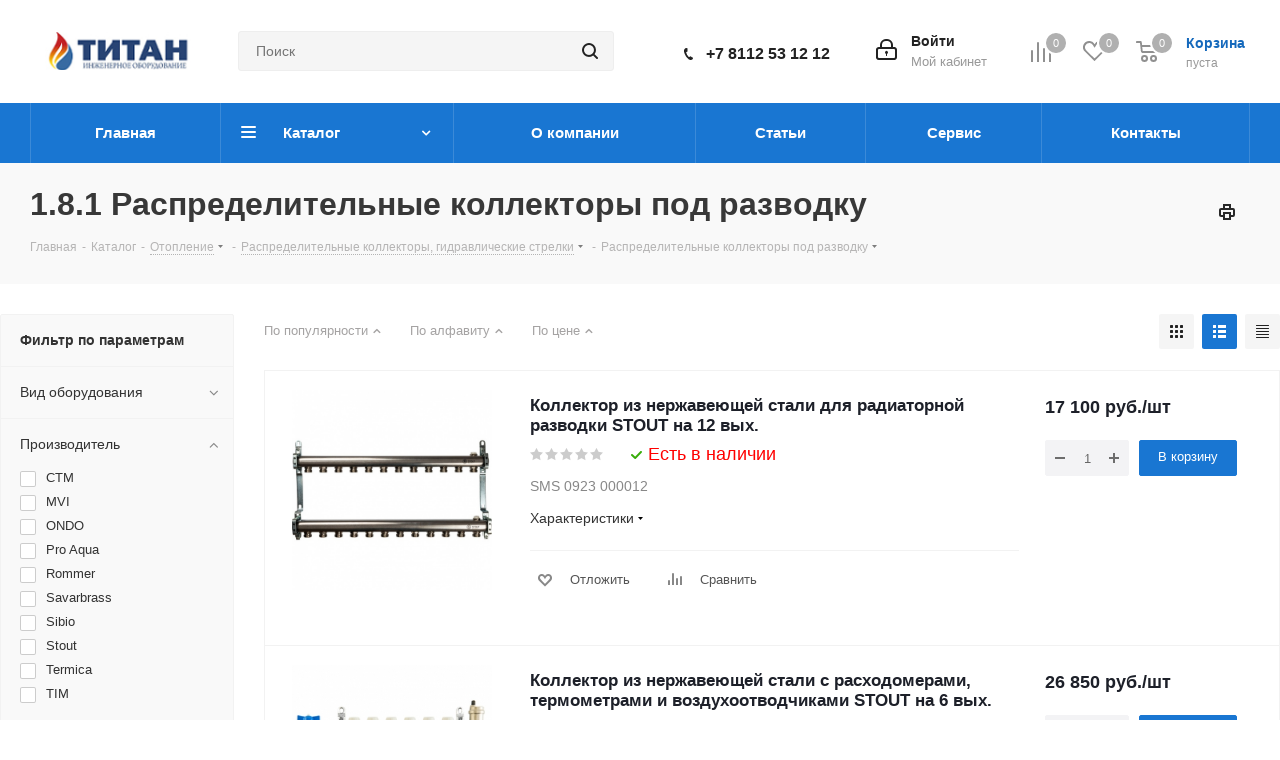

--- FILE ---
content_type: text/html; charset=UTF-8
request_url: http://ic-titan.ru/catalog/1_otoplenie/1_08_raspredelitelnye_kollektory_gidravlicheskie_strelki/1_8_1_raspredelitelnye_kollektory_pod_razvodku/
body_size: 45559
content:
<!DOCTYPE html>
<html xmlns="http://www.w3.org/1999/xhtml" xml:lang="ru" lang="ru" >
<head><link rel="next" href="http://ic-titan.ru/catalog/1_otoplenie/1_08_raspredelitelnye_kollektory_gidravlicheskie_strelki/1_8_1_raspredelitelnye_kollektory_pod_razvodku/?PAGEN_1=2"  />
	<title>"Титан" инженерные решения</title>
	<meta name="viewport" content="initial-scale=1.0, width=device-width" />
	<meta name="HandheldFriendly" content="true" />
	<meta name="yes" content="yes" />
	<meta name="apple-mobile-web-app-status-bar-style" content="black" />
	<meta name="SKYPE_TOOLBAR" content="SKYPE_TOOLBAR_PARSER_COMPATIBLE" />
	<meta http-equiv="Content-Type" content="text/html; charset=UTF-8" />
<meta name="keywords" content="отопление дома" />
<meta name="description" content="Интернет-магазин" />
<link href="/bitrix/js/main/core/css/core.min.css?15918313622854" rel="stylesheet" />



<link href="/bitrix/js/ui/fonts/opensans/ui.font.opensans.min.css?15918313591861"  rel="stylesheet" />
<link href="/bitrix/js/main/core/css/core_popup.min.css?159183136215428"  rel="stylesheet" />
<link href="/bitrix/cache/css/s1/aspro_next_itweb/page_b71d9235094e93e92efe1d7fe57e7e88/page_b71d9235094e93e92efe1d7fe57e7e88_v1.css?16910788681381"  rel="stylesheet" />
<link href="/bitrix/cache/css/s1/aspro_next_itweb/template_6a504be874425d5422416517f889991a/template_6a504be874425d5422416517f889991a_v1.css?16910788681027305"  data-template-style="true" rel="stylesheet" />
<script>if(!window.BX)window.BX={};if(!window.BX.message)window.BX.message=function(mess){if(typeof mess=='object') for(var i in mess) BX.message[i]=mess[i]; return true;};</script>
<script>(window.BX||top.BX).message({'JS_CORE_LOADING':'Загрузка...','JS_CORE_NO_DATA':'- Нет данных -','JS_CORE_WINDOW_CLOSE':'Закрыть','JS_CORE_WINDOW_EXPAND':'Развернуть','JS_CORE_WINDOW_NARROW':'Свернуть в окно','JS_CORE_WINDOW_SAVE':'Сохранить','JS_CORE_WINDOW_CANCEL':'Отменить','JS_CORE_WINDOW_CONTINUE':'Продолжить','JS_CORE_H':'ч','JS_CORE_M':'м','JS_CORE_S':'с','JSADM_AI_HIDE_EXTRA':'Скрыть лишние','JSADM_AI_ALL_NOTIF':'Показать все','JSADM_AUTH_REQ':'Требуется авторизация!','JS_CORE_WINDOW_AUTH':'Войти','JS_CORE_IMAGE_FULL':'Полный размер'});</script>

<script src="/bitrix/js/main/core/core.min.js?1591831362246515"></script>

<script>BX.setJSList(['/bitrix/js/main/core/core_ajax.js','/bitrix/js/main/core/core_promise.js','/bitrix/js/main/polyfill/promise/js/promise.js','/bitrix/js/main/loadext/loadext.js','/bitrix/js/main/loadext/extension.js','/bitrix/js/main/polyfill/promise/js/promise.js','/bitrix/js/main/polyfill/find/js/find.js','/bitrix/js/main/polyfill/includes/js/includes.js','/bitrix/js/main/polyfill/matches/js/matches.js','/bitrix/js/ui/polyfill/closest/js/closest.js','/bitrix/js/main/polyfill/fill/main.polyfill.fill.js','/bitrix/js/main/polyfill/find/js/find.js','/bitrix/js/main/polyfill/matches/js/matches.js','/bitrix/js/main/polyfill/core/dist/polyfill.bundle.js','/bitrix/js/main/polyfill/core/dist/polyfill.bundle.js','/bitrix/js/main/lazyload/dist/lazyload.bundle.js','/bitrix/js/main/polyfill/core/dist/polyfill.bundle.js','/bitrix/js/main/parambag/dist/parambag.bundle.js']);
BX.setCSSList(['/bitrix/js/main/lazyload/dist/lazyload.bundle.css','/bitrix/js/main/parambag/dist/parambag.bundle.css']);</script>
<script>(window.BX||top.BX).message({'LANGUAGE_ID':'ru','FORMAT_DATE':'DD.MM.YYYY','FORMAT_DATETIME':'DD.MM.YYYY HH:MI:SS','COOKIE_PREFIX':'BITRIX_SM','SERVER_TZ_OFFSET':'10800','SITE_ID':'s1','SITE_DIR':'/','USER_ID':'','SERVER_TIME':'1769034189','USER_TZ_OFFSET':'0','USER_TZ_AUTO':'Y','bitrix_sessid':'5d2fd95e3a874b6c64796f59177b3396'});</script>


<script  src="/bitrix/cache/js/s1/aspro_next_itweb/kernel_main/kernel_main_v1.js?1691130428168144"></script>
<script  src="/bitrix/cache/js/s1/aspro_next_itweb/kernel_main_polyfill_customevent/kernel_main_polyfill_customevent_v1.js?16910788681051"></script>
<script src="/bitrix/js/ui/dexie/dist/dexie.bitrix.bundle.min.js?159183135960287"></script>
<script src="/bitrix/js/main/core/core_ls.min.js?15918313627365"></script>
<script src="/bitrix/js/main/core/core_frame_cache.min.js?159183136210422"></script>
<script src="/bitrix/js/main/jquery/jquery-2.1.3.min.min.js?159183136184283"></script>
<script src="/bitrix/js/main/ajax.min.js?159183136222194"></script>
<script src="/bitrix/js/main/core/core_popup.min.js?159183136252463"></script>
<script src="/bitrix/js/main/cphttprequest.min.js?15918313613623"></script>
<script src="/bitrix/js/currency/core_currency.min.js?15918313571528"></script>
<script>BX.setJSList(['/bitrix/js/main/core/core_fx.js','/bitrix/js/main/core/core_window.js','/bitrix/js/main/date/main.date.js','/bitrix/js/main/core/core_date.js','/bitrix/js/main/core/core_timer.js','/bitrix/js/main/dd.js','/bitrix/js/main/session.js','/bitrix/js/main/utils.js','/bitrix/js/main/polyfill/customevent/main.polyfill.customevent.js','/bitrix/templates/aspro_next_itweb/components/bitrix/catalog.smart.filter/main_ajax/script.js','/bitrix/templates/aspro_next_itweb/components/bitrix/news.list/landings_list/script.js','/bitrix/templates/aspro_next_itweb/js/jquery.history.js','/bitrix/templates/aspro_next_itweb/js/jquery.actual.min.js','/bitrix/templates/aspro_next_itweb/vendor/js/jquery.bxslider.js','/bitrix/templates/aspro_next_itweb/js/jqModal.js','/bitrix/templates/aspro_next_itweb/vendor/js/bootstrap.js','/bitrix/templates/aspro_next_itweb/vendor/js/jquery.appear.js','/bitrix/templates/aspro_next_itweb/js/browser.js','/bitrix/templates/aspro_next_itweb/js/jquery.fancybox.js','/bitrix/templates/aspro_next_itweb/js/jquery.flexslider.js','/bitrix/templates/aspro_next_itweb/vendor/js/moment.min.js','/bitrix/templates/aspro_next_itweb/vendor/js/footable.js','/bitrix/templates/aspro_next_itweb/js/jquery.validate.min.js','/bitrix/templates/aspro_next_itweb/js/jquery.inputmask.bundle.min.js','/bitrix/templates/aspro_next_itweb/js/jquery.easing.1.3.js','/bitrix/templates/aspro_next_itweb/js/equalize.min.js','/bitrix/templates/aspro_next_itweb/js/jquery.alphanumeric.js','/bitrix/templates/aspro_next_itweb/js/jquery.cookie.js','/bitrix/templates/aspro_next_itweb/js/jquery.plugin.min.js','/bitrix/templates/aspro_next_itweb/js/jquery.countdown.min.js','/bitrix/templates/aspro_next_itweb/js/jquery.countdown-ru.js','/bitrix/templates/aspro_next_itweb/js/jquery.ikSelect.js','/bitrix/templates/aspro_next_itweb/js/jquery.mobile.custom.touch.min.js','/bitrix/templates/aspro_next_itweb/js/jquery.dotdotdot.js','/bitrix/templates/aspro_next_itweb/js/rating_likes.js','/bitrix/templates/aspro_next_itweb/js/video_banner.js','/bitrix/templates/aspro_next_itweb/js/main.js','/bitrix/components/bitrix/search.title/script.js','/bitrix/templates/aspro_next_itweb/components/bitrix/search.title/corp/script.js','/bitrix/templates/aspro_next_itweb/components/bitrix/search.title/fixed/script.js','/bitrix/templates/aspro_next_itweb/js/custom.js','/bitrix/templates/aspro_next_itweb/components/bitrix/catalog.section/catalog_list/script.js']); </script>
<script>BX.setCSSList(['/bitrix/templates/aspro_next_itweb/components/bitrix/catalog.smart.filter/main_ajax/style.css','/bitrix/templates/aspro_next_itweb/vendor/css/bootstrap.css','/bitrix/templates/aspro_next_itweb/css/jquery.fancybox.css','/bitrix/templates/aspro_next_itweb/css/styles.css','/bitrix/templates/aspro_next_itweb/css/animation/animation_ext.css','/bitrix/templates/aspro_next_itweb/vendor/css/footable.standalone.min.css','/bitrix/templates/aspro_next_itweb/ajax/ajax.css','/bitrix/templates/aspro_next_itweb/styles.css','/bitrix/templates/aspro_next_itweb/template_styles.css','/bitrix/templates/aspro_next_itweb/css/media.min.css','/bitrix/templates/aspro_next_itweb/vendor/fonts/font-awesome/css/font-awesome.min.css','/bitrix/templates/aspro_next_itweb/css/print.css','/bitrix/templates/aspro_next_itweb/themes/9/theme.css','/bitrix/templates/aspro_next_itweb/bg_color/custom_s1/bgcolors.css','/bitrix/templates/aspro_next_itweb/css/width-2.css','/bitrix/templates/aspro_next_itweb/css/font-7.css','/bitrix/templates/aspro_next_itweb/css/custom.css','/bitrix/components/aspro/theme.next/css/user_font_s1.css']); </script>
<script>
					(function () {
						"use strict";

						var counter = function ()
						{
							var cookie = (function (name) {
								var parts = ("; " + document.cookie).split("; " + name + "=");
								if (parts.length == 2) {
									try {return JSON.parse(decodeURIComponent(parts.pop().split(";").shift()));}
									catch (e) {}
								}
							})("BITRIX_CONVERSION_CONTEXT_s1");

							if (cookie && cookie.EXPIRE >= BX.message("SERVER_TIME"))
								return;

							var request = new XMLHttpRequest();
							request.open("POST", "/bitrix/tools/conversion/ajax_counter.php", true);
							request.setRequestHeader("Content-type", "application/x-www-form-urlencoded");
							request.send(
								"SITE_ID="+encodeURIComponent("s1")+
								"&sessid="+encodeURIComponent(BX.bitrix_sessid())+
								"&HTTP_REFERER="+encodeURIComponent(document.referrer)
							);
						};

						if (window.frameRequestStart === true)
							BX.addCustomEvent("onFrameDataReceived", counter);
						else
							BX.ready(counter);
					})();
				</script>
<script>BX.message({'PHONE':'Телефон','FAST_VIEW':'Быстрый просмотр','TABLES_SIZE_TITLE':'Подбор размера','SOCIAL':'Социальные сети','DESCRIPTION':'Описание магазина','ITEMS':'Товары','LOGO':'Логотип','REGISTER_INCLUDE_AREA':'Текст о регистрации','AUTH_INCLUDE_AREA':'Текст об авторизации','FRONT_IMG':'Изображение компании','EMPTY_CART':'пуста','CATALOG_VIEW_MORE':'... Показать все','CATALOG_VIEW_LESS':'... Свернуть','JS_REQUIRED':'Заполните это поле','JS_FORMAT':'Неверный формат','JS_FILE_EXT':'Недопустимое расширение файла','JS_PASSWORD_COPY':'Пароли не совпадают','JS_PASSWORD_LENGTH':'Минимум 6 символов','JS_ERROR':'Неверно заполнено поле','JS_FILE_SIZE':'Максимальный размер 5мб','JS_FILE_BUTTON_NAME':'Выберите файл','JS_FILE_DEFAULT':'Файл не найден','JS_DATE':'Некорректная дата','JS_DATETIME':'Некорректная дата/время','JS_REQUIRED_LICENSES':'Согласитесь с условиями','LICENSE_PROP':'Согласие на обработку персональных данных','LOGIN_LEN':'Введите минимум {0} символа','FANCY_CLOSE':'Закрыть','FANCY_NEXT':'Следующий','FANCY_PREV':'Предыдущий','TOP_AUTH_REGISTER':'Регистрация','CALLBACK':'Заказать звонок','S_CALLBACK':'Заказать звонок','UNTIL_AKC':'До конца акции','TITLE_QUANTITY_BLOCK':'Остаток','TITLE_QUANTITY':'шт.','TOTAL_SUMM_ITEM':'Общая стоимость ','SUBSCRIBE_SUCCESS':'Вы успешно подписались','RECAPTCHA_TEXT':'Подтвердите, что вы не робот','JS_RECAPTCHA_ERROR':'Пройдите проверку','COUNTDOWN_SEC':'сек.','COUNTDOWN_MIN':'мин.','COUNTDOWN_HOUR':'час.','COUNTDOWN_DAY0':'дней','COUNTDOWN_DAY1':'день','COUNTDOWN_DAY2':'дня','COUNTDOWN_WEAK0':'Недель','COUNTDOWN_WEAK1':'Неделя','COUNTDOWN_WEAK2':'Недели','COUNTDOWN_MONTH0':'Месяцев','COUNTDOWN_MONTH1':'Месяц','COUNTDOWN_MONTH2':'Месяца','COUNTDOWN_YEAR0':'Лет','COUNTDOWN_YEAR1':'Год','COUNTDOWN_YEAR2':'Года','CATALOG_PARTIAL_BASKET_PROPERTIES_ERROR':'Заполнены не все свойства у добавляемого товара','CATALOG_EMPTY_BASKET_PROPERTIES_ERROR':'Выберите свойства товара, добавляемые в корзину в параметрах компонента','CATALOG_ELEMENT_NOT_FOUND':'Элемент не найден','ERROR_ADD2BASKET':'Ошибка добавления товара в корзину','CATALOG_SUCCESSFUL_ADD_TO_BASKET':'Успешное добавление товара в корзину','ERROR_BASKET_TITLE':'Ошибка корзины','ERROR_BASKET_PROP_TITLE':'Выберите свойства, добавляемые в корзину','ERROR_BASKET_BUTTON':'Выбрать','BASKET_TOP':'Корзина в шапке','ERROR_ADD_DELAY_ITEM':'Ошибка отложенной корзины','VIEWED_TITLE':'Ранее вы смотрели','VIEWED_BEFORE':'Ранее вы смотрели','BEST_TITLE':'Лучшие предложения','CT_BST_SEARCH_BUTTON':'Поиск','CT_BST_SEARCH2_BUTTON':'Найти','BASKET_PRINT_BUTTON':'Распечатать','BASKET_CLEAR_ALL_BUTTON':'Очистить','BASKET_QUICK_ORDER_BUTTON':'Быстрый заказ','BASKET_CONTINUE_BUTTON':'Продолжить покупки','BASKET_ORDER_BUTTON':'Оформить заказ','SHARE_BUTTON':'Поделиться','BASKET_CHANGE_TITLE':'Ваш заказ','BASKET_CHANGE_LINK':'Изменить','MORE_INFO_SKU':'Подробнее','FROM':'от','TITLE_BLOCK_VIEWED_NAME':'Ранее вы смотрели','T_BASKET':'Корзина','FILTER_EXPAND_VALUES':'Показать все','FILTER_HIDE_VALUES':'Свернуть','FULL_ORDER':'Полный заказ','CUSTOM_COLOR_CHOOSE':'Выбрать','CUSTOM_COLOR_CANCEL':'Отмена','S_MOBILE_MENU':'Меню','NEXT_T_MENU_BACK':'Назад','NEXT_T_MENU_CALLBACK':'Обратная связь','NEXT_T_MENU_CONTACTS_TITLE':'Будьте на связи','SEARCH_TITLE':'Поиск','SOCIAL_TITLE':'Оставайтесь на связи','HEADER_SCHEDULE':'Время работы','SEO_TEXT':'SEO описание','COMPANY_IMG':'Картинка компании','COMPANY_TEXT':'Описание компании','CONFIG_SAVE_SUCCESS':'Настройки сохранены','CONFIG_SAVE_FAIL':'Ошибка сохранения настроек','ITEM_ECONOMY':'Экономия','ITEM_ARTICLE':'Артикул: ','JS_FORMAT_ORDER':'имеет неверный формат','JS_BASKET_COUNT_TITLE':'В корзине товаров на SUMM','POPUP_VIDEO':'Видео','POPUP_GIFT_TEXT':'Нашли что-то особенное? Намекните другу о подарке!'})</script>
<link href="https://fonts.googleapis.com/css?family=Philosopher&display=swap" rel="stylesheet">
<link rel="shortcut icon" href="/favicon.ico?1609746173" type="image/x-icon" />
<link rel="apple-touch-icon" sizes="180x180" href="/upload/CNext/ef8/ef8a69707b25c367144bbf0e3e68345e.jpg" />
<meta property="ya:interaction" content="XML_FORM" />
<meta property="ya:interaction:url" content="http://ic-titan.ru/catalog/1_otoplenie/1_08_raspredelitelnye_kollektory_gidravlicheskie_strelki/1_8_1_raspredelitelnye_kollektory_pod_razvodku/?mode=xml" />

<script>var ajaxMessages = {wait:"Загрузка..."}</script>
<meta property="og:title" content=""Титан" инженерные решения" />
<meta property="og:type" content="website" />
<meta property="og:image" content="http://ic-titan.ru/upload/CNext/23e/23eb27f930277274fa73d7625b561888.jpg" />
<link rel="image_src" href="http://ic-titan.ru/upload/CNext/23e/23eb27f930277274fa73d7625b561888.jpg"  />
<meta property="og:url" content="http://ic-titan.ru/catalog/1_otoplenie/1_08_raspredelitelnye_kollektory_gidravlicheskie_strelki/1_8_1_raspredelitelnye_kollektory_pod_razvodku/" />
<meta property="og:description" content="Интернет-магазин" />



<script  src="/bitrix/cache/js/s1/aspro_next_itweb/template_a9eee81b6f8cd61fc924cb2783fd87ae/template_a9eee81b6f8cd61fc924cb2783fd87ae_v1.js?1691078868565018"></script>
<script  src="/bitrix/cache/js/s1/aspro_next_itweb/page_7dd8e5dccdf4853b1e222795e1a1c446/page_7dd8e5dccdf4853b1e222795e1a1c446_v1.js?169107886843891"></script>
<script  src="/bitrix/cache/js/s1/aspro_next_itweb/default_66aefc4cb089e6a1e7b63aca0a8d4941/default_66aefc4cb089e6a1e7b63aca0a8d4941_v1.js?169107886842964"></script>
<script>var _ba = _ba || []; _ba.push(["aid", "5e957f80a248b8fd315de02336382d9e"]); _ba.push(["host", "ic-titan.ru"]); (function() {var ba = document.createElement("script"); ba.type = "text/javascript"; ba.async = true;ba.src = (document.location.protocol == "https:" ? "https://" : "http://") + "bitrix.info/ba.js";var s = document.getElementsByTagName("script")[0];s.parentNode.insertBefore(ba, s);})();</script>


		</head>
<body class="site_s1 fill_bg_n " id="main">
	<div id="panel"></div>
	
	





				<!--'start_frame_cache_basketitems-component-block'-->												<div id="ajax_basket"></div>
					<!--'end_frame_cache_basketitems-component-block'-->				<script>
					window.onload=function(){
				window.dataLayer = window.dataLayer || [];
			}
				BX.message({'MIN_ORDER_PRICE_TEXT':'<b>Минимальная сумма заказа #PRICE#<\/b><br/>Пожалуйста, добавьте еще товаров в корзину','LICENSES_TEXT':'Я согласен на <a href=\"/include/licenses_detail.php\" target=\"_blank\">обработку персональных данных<\/a>'});

		var arNextOptions = ({
			"SITE_DIR" : "/",
			"SITE_ID" : "s1",
			"SITE_ADDRESS" : "ic-titan.ru",
			"FORM" : ({
				"ASK_FORM_ID" : "ASK",
				"SERVICES_FORM_ID" : "SERVICES",
				"FEEDBACK_FORM_ID" : "FEEDBACK",
				"CALLBACK_FORM_ID" : "CALLBACK",
				"RESUME_FORM_ID" : "RESUME",
				"TOORDER_FORM_ID" : "TOORDER"
			}),
			"PAGES" : ({
				"FRONT_PAGE" : "",
				"BASKET_PAGE" : "",
				"ORDER_PAGE" : "",
				"PERSONAL_PAGE" : "",
				"CATALOG_PAGE" : "1",
				"CATALOG_PAGE_URL" : "/catalog/",
				"BASKET_PAGE_URL" : "/basket/",
			}),
			"PRICES" : ({
				"MIN_PRICE" : "10",
			}),
			"THEME" : ({
				'THEME_SWITCHER' : 'N',
				'BASE_COLOR' : '9',
				'BASE_COLOR_CUSTOM' : '99ccff',
				'TOP_MENU' : '',
				'TOP_MENU_FIXED' : 'Y',
				'COLORED_LOGO' : 'Y',
				'SIDE_MENU' : 'LEFT',
				'SCROLLTOTOP_TYPE' : 'ROUND_COLOR',
				'SCROLLTOTOP_POSITION' : 'PADDING',
				'USE_LAZY_LOAD' : 'N',
				'CAPTCHA_FORM_TYPE' : '',
				'ONE_CLICK_BUY_CAPTCHA' : 'Y',
				'PHONE_MASK' : '+7 (999) 999-99-99',
				'VALIDATE_PHONE_MASK' : '^[+][0-9] [(][0-9]{3}[)] [0-9]{3}[-][0-9]{2}[-][0-9]{2}$',
				'DATE_MASK' : 'd.m.y',
				'DATE_PLACEHOLDER' : 'дд.мм.гггг',
				'VALIDATE_DATE_MASK' : '^[0-9]{1,2}\.[0-9]{1,2}\.[0-9]{4}$',
				'DATETIME_MASK' : 'd.m.y h:s',
				'DATETIME_PLACEHOLDER' : 'дд.мм.гггг чч:мм',
				'VALIDATE_DATETIME_MASK' : '^[0-9]{1,2}\.[0-9]{1,2}\.[0-9]{4} [0-9]{1,2}\:[0-9]{1,2}$',
				'VALIDATE_FILE_EXT' : 'png|jpg|jpeg|gif|doc|docx|xls|xlsx|txt|pdf|odt|rtf',
				'BANNER_WIDTH' : '',
				'BIGBANNER_ANIMATIONTYPE' : 'SLIDE_HORIZONTAL',
				'BIGBANNER_SLIDESSHOWSPEED' : '5000',
				'BIGBANNER_ANIMATIONSPEED' : '600',
				'PARTNERSBANNER_SLIDESSHOWSPEED' : '5000',
				'PARTNERSBANNER_ANIMATIONSPEED' : '600',
				'ORDER_BASKET_VIEW' : 'NORMAL',
				'SHOW_BASKET_ONADDTOCART' : 'N',
				'SHOW_BASKET_PRINT' : 'Y',
				"SHOW_ONECLICKBUY_ON_BASKET_PAGE" : 'Y',
				'SHOW_LICENCE' : 'Y',
				'LICENCE_CHECKED' : 'Y',
				'LOGIN_EQUAL_EMAIL' : 'Y',
				'PERSONAL_ONEFIO' : 'Y',
				'SHOW_TOTAL_SUMM' : 'Y',
				'SHOW_TOTAL_SUMM_TYPE' : 'ALWAYS',
				'CHANGE_TITLE_ITEM' : 'N',
				'DISCOUNT_PRICE' : '',
				'STORES' : '',
				'STORES_SOURCE' : 'IBLOCK',
				'TYPE_SKU' : 'TYPE_1',
				'MENU_POSITION' : 'TOP',
				'MENU_TYPE_VIEW' : 'HOVER',
				'DETAIL_PICTURE_MODE' : 'POPUP',
				'PAGE_WIDTH' : '2',
				'PAGE_CONTACTS' : '1',
				'HEADER_TYPE' : '3',
				'REGIONALITY_SEARCH_ROW' : 'N',
				'HEADER_TOP_LINE' : '',
				'HEADER_FIXED' : '2',
				'HEADER_MOBILE' : '2',
				'HEADER_MOBILE_MENU' : '2',
				'HEADER_MOBILE_MENU_SHOW_TYPE' : '',
				'TYPE_SEARCH' : 'fixed',
				'PAGE_TITLE' : '3',
				'INDEX_TYPE' : 'index1',
				'FOOTER_TYPE' : '7',
				'PRINT_BUTTON' : 'Y',
				'EXPRESSION_FOR_PRINT_PAGE' : 'Версия для печати',
				'EXPRESSION_FOR_FAST_VIEW' : 'Быстрый просмотр',
				'FILTER_VIEW' : 'VERTICAL',
				'YA_GOALS' : 'N',
				'YA_COUNTER_ID' : '',
				'USE_FORMS_GOALS' : 'COMMON',
				'USE_SALE_GOALS' : '',
				'USE_DEBUG_GOALS' : 'N',
				'SHOW_HEADER_GOODS' : 'Y',
				'INSTAGRAMM_INDEX' : 'Y',
				'USE_PHONE_AUTH': 'N',
				'MOBILE_CATALOG_LIST_ELEMENTS_COMPACT': 'N',
			}),
			"PRESETS": [{'ID':'968','TITLE':'Тип 1','DESCRIPTION':'','IMG':'/bitrix/images/aspro.next/themes/preset968_1544181424.png','OPTIONS':{'THEME_SWITCHER':'Y','BASE_COLOR':'9','BASE_COLOR_CUSTOM':'1976d2','SHOW_BG_BLOCK':'N','COLORED_LOGO':'Y','PAGE_WIDTH':'3','FONT_STYLE':'2','MENU_COLOR':'COLORED','LEFT_BLOCK':'1','SIDE_MENU':'LEFT','H1_STYLE':'2','TYPE_SEARCH':'fixed','PAGE_TITLE':'1','HOVER_TYPE_IMG':'shine','SHOW_LICENCE':'Y','MAX_DEPTH_MENU':'3','HIDE_SITE_NAME_TITLE':'Y','SHOW_CALLBACK':'Y','PRINT_BUTTON':'N','USE_GOOGLE_RECAPTCHA':'N','GOOGLE_RECAPTCHA_SHOW_LOGO':'Y','HIDDEN_CAPTCHA':'Y','INSTAGRAMM_WIDE_BLOCK':'N','BIGBANNER_HIDEONNARROW':'N','INDEX_TYPE':{'VALUE':'index1','SUB_PARAMS':{'TIZERS':'Y','CATALOG_SECTIONS':'Y','CATALOG_TAB':'Y','MIDDLE_ADV':'Y','SALE':'Y','BLOG':'Y','BOTTOM_BANNERS':'Y','COMPANY_TEXT':'Y','BRANDS':'Y','INSTAGRAMM':'Y'}},'FRONT_PAGE_BRANDS':'brands_slider','FRONT_PAGE_SECTIONS':'front_sections_only','TOP_MENU_FIXED':'Y','HEADER_TYPE':'1','USE_REGIONALITY':'Y','FILTER_VIEW':'COMPACT','SEARCH_VIEW_TYPE':'with_filter','USE_FAST_VIEW_PAGE_DETAIL':'fast_view_1','SHOW_TOTAL_SUMM':'Y','CHANGE_TITLE_ITEM':'N','VIEW_TYPE_HIGHLOAD_PROP':'N','SHOW_HEADER_GOODS':'Y','SEARCH_HIDE_NOT_AVAILABLE':'N','LEFT_BLOCK_CATALOG_ICONS':'N','SHOW_CATALOG_SECTIONS_ICONS':'Y','LEFT_BLOCK_CATALOG_DETAIL':'Y','CATALOG_COMPARE':'Y','CATALOG_PAGE_DETAIL':'element_1','SHOW_BREADCRUMBS_CATALOG_SUBSECTIONS':'Y','SHOW_BREADCRUMBS_CATALOG_CHAIN':'H1','TYPE_SKU':'TYPE_1','DETAIL_PICTURE_MODE':'POPUP','MENU_POSITION':'LINE','MENU_TYPE_VIEW':'HOVER','VIEWED_TYPE':'LOCAL','VIEWED_TEMPLATE':'HORIZONTAL','USE_WORD_EXPRESSION':'Y','ORDER_BASKET_VIEW':'FLY','ORDER_BASKET_COLOR':'DARK','SHOW_BASKET_ONADDTOCART':'Y','SHOW_BASKET_PRINT':'Y','SHOW_BASKET_ON_PAGES':'N','USE_PRODUCT_QUANTITY_LIST':'Y','USE_PRODUCT_QUANTITY_DETAIL':'Y','ONE_CLICK_BUY_CAPTCHA':'N','SHOW_ONECLICKBUY_ON_BASKET_PAGE':'Y','ONECLICKBUY_SHOW_DELIVERY_NOTE':'N','PAGE_CONTACTS':'3','CONTACTS_USE_FEEDBACK':'Y','CONTACTS_USE_MAP':'Y','BLOG_PAGE':'list_elements_2','PROJECTS_PAGE':'list_elements_2','NEWS_PAGE':'list_elements_3','STAFF_PAGE':'list_elements_1','PARTNERS_PAGE':'list_elements_3','PARTNERS_PAGE_DETAIL':'element_4','VACANCY_PAGE':'list_elements_1','LICENSES_PAGE':'list_elements_2','FOOTER_TYPE':'4','ADV_TOP_HEADER':'N','ADV_TOP_UNDERHEADER':'N','ADV_SIDE':'Y','ADV_CONTENT_TOP':'N','ADV_CONTENT_BOTTOM':'N','ADV_FOOTER':'N','HEADER_MOBILE_FIXED':'Y','HEADER_MOBILE':'1','HEADER_MOBILE_MENU':'1','HEADER_MOBILE_MENU_OPEN':'1','PERSONAL_ONEFIO':'Y','LOGIN_EQUAL_EMAIL':'Y','YA_GOALS':'N','YANDEX_ECOMERCE':'N','GOOGLE_ECOMERCE':'N'}},{'ID':'221','TITLE':'Тип 2','DESCRIPTION':'','IMG':'/bitrix/images/aspro.next/themes/preset221_1544181431.png','OPTIONS':{'THEME_SWITCHER':'Y','BASE_COLOR':'11','BASE_COLOR_CUSTOM':'107bb1','SHOW_BG_BLOCK':'N','COLORED_LOGO':'Y','PAGE_WIDTH':'2','FONT_STYLE':'8','MENU_COLOR':'LIGHT','LEFT_BLOCK':'2','SIDE_MENU':'LEFT','H1_STYLE':'2','TYPE_SEARCH':'fixed','PAGE_TITLE':'1','HOVER_TYPE_IMG':'shine','SHOW_LICENCE':'Y','MAX_DEPTH_MENU':'4','HIDE_SITE_NAME_TITLE':'Y','SHOW_CALLBACK':'Y','PRINT_BUTTON':'N','USE_GOOGLE_RECAPTCHA':'N','GOOGLE_RECAPTCHA_SHOW_LOGO':'Y','HIDDEN_CAPTCHA':'Y','INSTAGRAMM_WIDE_BLOCK':'N','BIGBANNER_HIDEONNARROW':'N','INDEX_TYPE':{'VALUE':'index3','SUB_PARAMS':{'TOP_ADV_BOTTOM_BANNER':'Y','FLOAT_BANNER':'Y','CATALOG_SECTIONS':'Y','CATALOG_TAB':'Y','TIZERS':'Y','SALE':'Y','BOTTOM_BANNERS':'Y','COMPANY_TEXT':'Y','BRANDS':'Y','INSTAGRAMM':'N'}},'FRONT_PAGE_BRANDS':'brands_slider','FRONT_PAGE_SECTIONS':'front_sections_with_childs','TOP_MENU_FIXED':'Y','HEADER_TYPE':'2','USE_REGIONALITY':'Y','FILTER_VIEW':'VERTICAL','SEARCH_VIEW_TYPE':'with_filter','USE_FAST_VIEW_PAGE_DETAIL':'fast_view_1','SHOW_TOTAL_SUMM':'Y','CHANGE_TITLE_ITEM':'N','VIEW_TYPE_HIGHLOAD_PROP':'N','SHOW_HEADER_GOODS':'Y','SEARCH_HIDE_NOT_AVAILABLE':'N','LEFT_BLOCK_CATALOG_ICONS':'N','SHOW_CATALOG_SECTIONS_ICONS':'Y','LEFT_BLOCK_CATALOG_DETAIL':'Y','CATALOG_COMPARE':'Y','CATALOG_PAGE_DETAIL':'element_3','SHOW_BREADCRUMBS_CATALOG_SUBSECTIONS':'Y','SHOW_BREADCRUMBS_CATALOG_CHAIN':'H1','TYPE_SKU':'TYPE_1','DETAIL_PICTURE_MODE':'POPUP','MENU_POSITION':'LINE','MENU_TYPE_VIEW':'HOVER','VIEWED_TYPE':'LOCAL','VIEWED_TEMPLATE':'HORIZONTAL','USE_WORD_EXPRESSION':'Y','ORDER_BASKET_VIEW':'NORMAL','ORDER_BASKET_COLOR':'DARK','SHOW_BASKET_ONADDTOCART':'Y','SHOW_BASKET_PRINT':'Y','SHOW_BASKET_ON_PAGES':'N','USE_PRODUCT_QUANTITY_LIST':'Y','USE_PRODUCT_QUANTITY_DETAIL':'Y','ONE_CLICK_BUY_CAPTCHA':'N','SHOW_ONECLICKBUY_ON_BASKET_PAGE':'Y','ONECLICKBUY_SHOW_DELIVERY_NOTE':'N','PAGE_CONTACTS':'3','CONTACTS_USE_FEEDBACK':'Y','CONTACTS_USE_MAP':'Y','BLOG_PAGE':'list_elements_2','PROJECTS_PAGE':'list_elements_2','NEWS_PAGE':'list_elements_3','STAFF_PAGE':'list_elements_1','PARTNERS_PAGE':'list_elements_3','PARTNERS_PAGE_DETAIL':'element_4','VACANCY_PAGE':'list_elements_1','LICENSES_PAGE':'list_elements_2','FOOTER_TYPE':'1','ADV_TOP_HEADER':'N','ADV_TOP_UNDERHEADER':'N','ADV_SIDE':'Y','ADV_CONTENT_TOP':'N','ADV_CONTENT_BOTTOM':'N','ADV_FOOTER':'N','HEADER_MOBILE_FIXED':'Y','HEADER_MOBILE':'1','HEADER_MOBILE_MENU':'1','HEADER_MOBILE_MENU_OPEN':'1','PERSONAL_ONEFIO':'Y','LOGIN_EQUAL_EMAIL':'Y','YA_GOALS':'N','YANDEX_ECOMERCE':'N','GOOGLE_ECOMERCE':'N'}},{'ID':'215','TITLE':'Тип 3','DESCRIPTION':'','IMG':'/bitrix/images/aspro.next/themes/preset215_1544181438.png','OPTIONS':{'THEME_SWITCHER':'Y','BASE_COLOR':'16','BASE_COLOR_CUSTOM':'188b30','SHOW_BG_BLOCK':'N','COLORED_LOGO':'Y','PAGE_WIDTH':'3','FONT_STYLE':'8','MENU_COLOR':'LIGHT','LEFT_BLOCK':'3','SIDE_MENU':'LEFT','H1_STYLE':'2','TYPE_SEARCH':'fixed','PAGE_TITLE':'1','HOVER_TYPE_IMG':'shine','SHOW_LICENCE':'Y','MAX_DEPTH_MENU':'4','HIDE_SITE_NAME_TITLE':'Y','SHOW_CALLBACK':'Y','PRINT_BUTTON':'N','USE_GOOGLE_RECAPTCHA':'N','GOOGLE_RECAPTCHA_SHOW_LOGO':'Y','HIDDEN_CAPTCHA':'Y','INSTAGRAMM_WIDE_BLOCK':'N','BIGBANNER_HIDEONNARROW':'N','INDEX_TYPE':{'VALUE':'index2','SUB_PARAMS':[]},'FRONT_PAGE_BRANDS':'brands_list','FRONT_PAGE_SECTIONS':'front_sections_with_childs','TOP_MENU_FIXED':'Y','HEADER_TYPE':'2','USE_REGIONALITY':'Y','FILTER_VIEW':'VERTICAL','SEARCH_VIEW_TYPE':'with_filter','USE_FAST_VIEW_PAGE_DETAIL':'fast_view_1','SHOW_TOTAL_SUMM':'Y','CHANGE_TITLE_ITEM':'N','VIEW_TYPE_HIGHLOAD_PROP':'N','SHOW_HEADER_GOODS':'Y','SEARCH_HIDE_NOT_AVAILABLE':'N','LEFT_BLOCK_CATALOG_ICONS':'N','SHOW_CATALOG_SECTIONS_ICONS':'Y','LEFT_BLOCK_CATALOG_DETAIL':'Y','CATALOG_COMPARE':'Y','CATALOG_PAGE_DETAIL':'element_4','SHOW_BREADCRUMBS_CATALOG_SUBSECTIONS':'Y','SHOW_BREADCRUMBS_CATALOG_CHAIN':'H1','TYPE_SKU':'TYPE_1','DETAIL_PICTURE_MODE':'POPUP','MENU_POSITION':'LINE','MENU_TYPE_VIEW':'HOVER','VIEWED_TYPE':'LOCAL','VIEWED_TEMPLATE':'HORIZONTAL','USE_WORD_EXPRESSION':'Y','ORDER_BASKET_VIEW':'NORMAL','ORDER_BASKET_COLOR':'DARK','SHOW_BASKET_ONADDTOCART':'Y','SHOW_BASKET_PRINT':'Y','SHOW_BASKET_ON_PAGES':'N','USE_PRODUCT_QUANTITY_LIST':'Y','USE_PRODUCT_QUANTITY_DETAIL':'Y','ONE_CLICK_BUY_CAPTCHA':'N','SHOW_ONECLICKBUY_ON_BASKET_PAGE':'Y','ONECLICKBUY_SHOW_DELIVERY_NOTE':'N','PAGE_CONTACTS':'3','CONTACTS_USE_FEEDBACK':'Y','CONTACTS_USE_MAP':'Y','BLOG_PAGE':'list_elements_2','PROJECTS_PAGE':'list_elements_2','NEWS_PAGE':'list_elements_3','STAFF_PAGE':'list_elements_1','PARTNERS_PAGE':'list_elements_3','PARTNERS_PAGE_DETAIL':'element_4','VACANCY_PAGE':'list_elements_1','LICENSES_PAGE':'list_elements_2','FOOTER_TYPE':'1','ADV_TOP_HEADER':'N','ADV_TOP_UNDERHEADER':'N','ADV_SIDE':'Y','ADV_CONTENT_TOP':'N','ADV_CONTENT_BOTTOM':'N','ADV_FOOTER':'N','HEADER_MOBILE_FIXED':'Y','HEADER_MOBILE':'1','HEADER_MOBILE_MENU':'1','HEADER_MOBILE_MENU_OPEN':'1','PERSONAL_ONEFIO':'Y','LOGIN_EQUAL_EMAIL':'Y','YA_GOALS':'N','YANDEX_ECOMERCE':'N','GOOGLE_ECOMERCE':'N'}},{'ID':'881','TITLE':'Тип 4','DESCRIPTION':'','IMG':'/bitrix/images/aspro.next/themes/preset881_1544181443.png','OPTIONS':{'THEME_SWITCHER':'Y','BASE_COLOR':'CUSTOM','BASE_COLOR_CUSTOM':'f07c00','SHOW_BG_BLOCK':'N','COLORED_LOGO':'Y','PAGE_WIDTH':'1','FONT_STYLE':'1','MENU_COLOR':'COLORED','LEFT_BLOCK':'2','SIDE_MENU':'RIGHT','H1_STYLE':'2','TYPE_SEARCH':'fixed','PAGE_TITLE':'3','HOVER_TYPE_IMG':'blink','SHOW_LICENCE':'Y','MAX_DEPTH_MENU':'4','HIDE_SITE_NAME_TITLE':'Y','SHOW_CALLBACK':'Y','PRINT_BUTTON':'Y','USE_GOOGLE_RECAPTCHA':'N','GOOGLE_RECAPTCHA_SHOW_LOGO':'Y','HIDDEN_CAPTCHA':'Y','INSTAGRAMM_WIDE_BLOCK':'N','BIGBANNER_HIDEONNARROW':'N','INDEX_TYPE':{'VALUE':'index4','SUB_PARAMS':[]},'FRONT_PAGE_BRANDS':'brands_slider','FRONT_PAGE_SECTIONS':'front_sections_with_childs','TOP_MENU_FIXED':'Y','HEADER_TYPE':'9','USE_REGIONALITY':'Y','FILTER_VIEW':'COMPACT','SEARCH_VIEW_TYPE':'with_filter','USE_FAST_VIEW_PAGE_DETAIL':'fast_view_1','SHOW_TOTAL_SUMM':'Y','CHANGE_TITLE_ITEM':'N','VIEW_TYPE_HIGHLOAD_PROP':'N','SHOW_HEADER_GOODS':'Y','SEARCH_HIDE_NOT_AVAILABLE':'N','LEFT_BLOCK_CATALOG_ICONS':'N','SHOW_CATALOG_SECTIONS_ICONS':'Y','LEFT_BLOCK_CATALOG_DETAIL':'Y','CATALOG_COMPARE':'Y','CATALOG_PAGE_DETAIL':'element_4','SHOW_BREADCRUMBS_CATALOG_SUBSECTIONS':'Y','SHOW_BREADCRUMBS_CATALOG_CHAIN':'H1','TYPE_SKU':'TYPE_1','DETAIL_PICTURE_MODE':'POPUP','MENU_POSITION':'LINE','MENU_TYPE_VIEW':'HOVER','VIEWED_TYPE':'LOCAL','VIEWED_TEMPLATE':'HORIZONTAL','USE_WORD_EXPRESSION':'Y','ORDER_BASKET_VIEW':'NORMAL','ORDER_BASKET_COLOR':'DARK','SHOW_BASKET_ONADDTOCART':'Y','SHOW_BASKET_PRINT':'Y','SHOW_BASKET_ON_PAGES':'N','USE_PRODUCT_QUANTITY_LIST':'Y','USE_PRODUCT_QUANTITY_DETAIL':'Y','ONE_CLICK_BUY_CAPTCHA':'N','SHOW_ONECLICKBUY_ON_BASKET_PAGE':'Y','ONECLICKBUY_SHOW_DELIVERY_NOTE':'N','PAGE_CONTACTS':'1','CONTACTS_USE_FEEDBACK':'Y','CONTACTS_USE_MAP':'Y','BLOG_PAGE':'list_elements_2','PROJECTS_PAGE':'list_elements_2','NEWS_PAGE':'list_elements_3','STAFF_PAGE':'list_elements_1','PARTNERS_PAGE':'list_elements_3','PARTNERS_PAGE_DETAIL':'element_4','VACANCY_PAGE':'list_elements_1','LICENSES_PAGE':'list_elements_2','FOOTER_TYPE':'1','ADV_TOP_HEADER':'N','ADV_TOP_UNDERHEADER':'N','ADV_SIDE':'Y','ADV_CONTENT_TOP':'N','ADV_CONTENT_BOTTOM':'N','ADV_FOOTER':'N','HEADER_MOBILE_FIXED':'Y','HEADER_MOBILE':'1','HEADER_MOBILE_MENU':'1','HEADER_MOBILE_MENU_OPEN':'1','PERSONAL_ONEFIO':'Y','LOGIN_EQUAL_EMAIL':'Y','YA_GOALS':'N','YANDEX_ECOMERCE':'N','GOOGLE_ECOMERCE':'N'}},{'ID':'741','TITLE':'Тип 5','DESCRIPTION':'','IMG':'/bitrix/images/aspro.next/themes/preset741_1544181450.png','OPTIONS':{'THEME_SWITCHER':'Y','BASE_COLOR':'CUSTOM','BASE_COLOR_CUSTOM':'d42727','BGCOLOR_THEME':'LIGHT','CUSTOM_BGCOLOR_THEME':'f6f6f7','SHOW_BG_BLOCK':'Y','COLORED_LOGO':'Y','PAGE_WIDTH':'2','FONT_STYLE':'5','MENU_COLOR':'COLORED','LEFT_BLOCK':'2','SIDE_MENU':'LEFT','H1_STYLE':'2','TYPE_SEARCH':'fixed','PAGE_TITLE':'1','HOVER_TYPE_IMG':'shine','SHOW_LICENCE':'Y','MAX_DEPTH_MENU':'4','HIDE_SITE_NAME_TITLE':'Y','SHOW_CALLBACK':'Y','PRINT_BUTTON':'N','USE_GOOGLE_RECAPTCHA':'N','GOOGLE_RECAPTCHA_SHOW_LOGO':'Y','HIDDEN_CAPTCHA':'Y','INSTAGRAMM_WIDE_BLOCK':'N','BIGBANNER_HIDEONNARROW':'N','INDEX_TYPE':{'VALUE':'index3','SUB_PARAMS':{'TOP_ADV_BOTTOM_BANNER':'Y','FLOAT_BANNER':'Y','CATALOG_SECTIONS':'Y','CATALOG_TAB':'Y','TIZERS':'Y','SALE':'Y','BOTTOM_BANNERS':'Y','COMPANY_TEXT':'Y','BRANDS':'Y','INSTAGRAMM':'N'}},'FRONT_PAGE_BRANDS':'brands_slider','FRONT_PAGE_SECTIONS':'front_sections_only','TOP_MENU_FIXED':'Y','HEADER_TYPE':'3','USE_REGIONALITY':'Y','FILTER_VIEW':'VERTICAL','SEARCH_VIEW_TYPE':'with_filter','USE_FAST_VIEW_PAGE_DETAIL':'fast_view_1','SHOW_TOTAL_SUMM':'Y','CHANGE_TITLE_ITEM':'N','VIEW_TYPE_HIGHLOAD_PROP':'N','SHOW_HEADER_GOODS':'Y','SEARCH_HIDE_NOT_AVAILABLE':'N','LEFT_BLOCK_CATALOG_ICONS':'N','SHOW_CATALOG_SECTIONS_ICONS':'Y','LEFT_BLOCK_CATALOG_DETAIL':'Y','CATALOG_COMPARE':'Y','CATALOG_PAGE_DETAIL':'element_1','SHOW_BREADCRUMBS_CATALOG_SUBSECTIONS':'Y','SHOW_BREADCRUMBS_CATALOG_CHAIN':'H1','TYPE_SKU':'TYPE_1','DETAIL_PICTURE_MODE':'POPUP','MENU_POSITION':'LINE','MENU_TYPE_VIEW':'HOVER','VIEWED_TYPE':'LOCAL','VIEWED_TEMPLATE':'HORIZONTAL','USE_WORD_EXPRESSION':'Y','ORDER_BASKET_VIEW':'NORMAL','ORDER_BASKET_COLOR':'DARK','SHOW_BASKET_ONADDTOCART':'Y','SHOW_BASKET_PRINT':'Y','SHOW_BASKET_ON_PAGES':'N','USE_PRODUCT_QUANTITY_LIST':'Y','USE_PRODUCT_QUANTITY_DETAIL':'Y','ONE_CLICK_BUY_CAPTCHA':'N','SHOW_ONECLICKBUY_ON_BASKET_PAGE':'Y','ONECLICKBUY_SHOW_DELIVERY_NOTE':'N','PAGE_CONTACTS':'3','CONTACTS_USE_FEEDBACK':'Y','CONTACTS_USE_MAP':'Y','BLOG_PAGE':'list_elements_2','PROJECTS_PAGE':'list_elements_2','NEWS_PAGE':'list_elements_3','STAFF_PAGE':'list_elements_1','PARTNERS_PAGE':'list_elements_3','PARTNERS_PAGE_DETAIL':'element_4','VACANCY_PAGE':'list_elements_1','LICENSES_PAGE':'list_elements_2','FOOTER_TYPE':'4','ADV_TOP_HEADER':'N','ADV_TOP_UNDERHEADER':'N','ADV_SIDE':'Y','ADV_CONTENT_TOP':'N','ADV_CONTENT_BOTTOM':'N','ADV_FOOTER':'N','HEADER_MOBILE_FIXED':'Y','HEADER_MOBILE':'1','HEADER_MOBILE_MENU':'1','HEADER_MOBILE_MENU_OPEN':'1','PERSONAL_ONEFIO':'Y','LOGIN_EQUAL_EMAIL':'Y','YA_GOALS':'N','YANDEX_ECOMERCE':'N','GOOGLE_ECOMERCE':'N'}},{'ID':'889','TITLE':'Тип 6','DESCRIPTION':'','IMG':'/bitrix/images/aspro.next/themes/preset889_1544181455.png','OPTIONS':{'THEME_SWITCHER':'Y','BASE_COLOR':'9','BASE_COLOR_CUSTOM':'1976d2','SHOW_BG_BLOCK':'N','COLORED_LOGO':'Y','PAGE_WIDTH':'2','FONT_STYLE':'8','MENU_COLOR':'COLORED','LEFT_BLOCK':'2','SIDE_MENU':'LEFT','H1_STYLE':'2','TYPE_SEARCH':'fixed','PAGE_TITLE':'1','HOVER_TYPE_IMG':'shine','SHOW_LICENCE':'Y','MAX_DEPTH_MENU':'3','HIDE_SITE_NAME_TITLE':'Y','SHOW_CALLBACK':'Y','PRINT_BUTTON':'N','USE_GOOGLE_RECAPTCHA':'N','GOOGLE_RECAPTCHA_SHOW_LOGO':'Y','HIDDEN_CAPTCHA':'Y','INSTAGRAMM_WIDE_BLOCK':'N','BIGBANNER_HIDEONNARROW':'N','INDEX_TYPE':{'VALUE':'index1','SUB_PARAMS':{'TIZERS':'Y','CATALOG_SECTIONS':'Y','CATALOG_TAB':'Y','MIDDLE_ADV':'Y','SALE':'Y','BLOG':'Y','BOTTOM_BANNERS':'Y','COMPANY_TEXT':'Y','BRANDS':'Y','INSTAGRAMM':'Y'}},'FRONT_PAGE_BRANDS':'brands_slider','FRONT_PAGE_SECTIONS':'front_sections_with_childs','TOP_MENU_FIXED':'Y','HEADER_TYPE':'3','USE_REGIONALITY':'Y','FILTER_VIEW':'COMPACT','SEARCH_VIEW_TYPE':'with_filter','USE_FAST_VIEW_PAGE_DETAIL':'fast_view_1','SHOW_TOTAL_SUMM':'Y','CHANGE_TITLE_ITEM':'N','VIEW_TYPE_HIGHLOAD_PROP':'N','SHOW_HEADER_GOODS':'Y','SEARCH_HIDE_NOT_AVAILABLE':'N','LEFT_BLOCK_CATALOG_ICONS':'N','SHOW_CATALOG_SECTIONS_ICONS':'Y','LEFT_BLOCK_CATALOG_DETAIL':'Y','CATALOG_COMPARE':'Y','CATALOG_PAGE_DETAIL':'element_3','SHOW_BREADCRUMBS_CATALOG_SUBSECTIONS':'Y','SHOW_BREADCRUMBS_CATALOG_CHAIN':'H1','TYPE_SKU':'TYPE_1','DETAIL_PICTURE_MODE':'POPUP','MENU_POSITION':'LINE','MENU_TYPE_VIEW':'HOVER','VIEWED_TYPE':'LOCAL','VIEWED_TEMPLATE':'HORIZONTAL','USE_WORD_EXPRESSION':'Y','ORDER_BASKET_VIEW':'NORMAL','ORDER_BASKET_COLOR':'DARK','SHOW_BASKET_ONADDTOCART':'Y','SHOW_BASKET_PRINT':'Y','SHOW_BASKET_ON_PAGES':'N','USE_PRODUCT_QUANTITY_LIST':'Y','USE_PRODUCT_QUANTITY_DETAIL':'Y','ONE_CLICK_BUY_CAPTCHA':'N','SHOW_ONECLICKBUY_ON_BASKET_PAGE':'Y','ONECLICKBUY_SHOW_DELIVERY_NOTE':'N','PAGE_CONTACTS':'3','CONTACTS_USE_FEEDBACK':'Y','CONTACTS_USE_MAP':'Y','BLOG_PAGE':'list_elements_2','PROJECTS_PAGE':'list_elements_2','NEWS_PAGE':'list_elements_3','STAFF_PAGE':'list_elements_1','PARTNERS_PAGE':'list_elements_3','PARTNERS_PAGE_DETAIL':'element_4','VACANCY_PAGE':'list_elements_1','LICENSES_PAGE':'list_elements_2','FOOTER_TYPE':'1','ADV_TOP_HEADER':'N','ADV_TOP_UNDERHEADER':'N','ADV_SIDE':'Y','ADV_CONTENT_TOP':'N','ADV_CONTENT_BOTTOM':'N','ADV_FOOTER':'N','HEADER_MOBILE_FIXED':'Y','HEADER_MOBILE':'1','HEADER_MOBILE_MENU':'1','HEADER_MOBILE_MENU_OPEN':'1','PERSONAL_ONEFIO':'Y','LOGIN_EQUAL_EMAIL':'Y','YA_GOALS':'N','YANDEX_ECOMERCE':'N','GOOGLE_ECOMERCE':'N'}}],
			"REGIONALITY":({
				'USE_REGIONALITY' : 'N',
				'REGIONALITY_VIEW' : 'POPUP_REGIONS',
			}),
			"COUNTERS":({
				"YANDEX_COUNTER" : 1,
				"GOOGLE_COUNTER" : 1,
				"YANDEX_ECOMERCE" : "Y",
				"GOOGLE_ECOMERCE" : "N",
				"TYPE":{
					"ONE_CLICK":"Купить в 1 клик",
					"QUICK_ORDER":"Быстрый заказ",
				},
				"GOOGLE_EVENTS":{
					"ADD2BASKET": "addToCart",
					"REMOVE_BASKET": "removeFromCart",
					"CHECKOUT_ORDER": "checkout",
					"PURCHASE": "gtm.dom",
				}
			}),
			"JS_ITEM_CLICK":({
				"precision" : 6,
				"precisionFactor" : Math.pow(10,6)
			})
		});
		</script>
			
	<div class="wrapper1  catalog_page basket_normal basket_fill_COLOR side_LEFT catalog_icons_Y banner_auto with_fast_view mheader-v2 header-v3 regions_N fill_N footer-v7 front-vindex1 mfixed_N mfixed_view_always title-v3 with_phones">
		
		<div class="header_wrap visible-lg visible-md title-v3">
			<header id="header">
				<div class="header-v4 header-wrapper">
	<div class="logo_and_menu-row">
		<div class="logo-row">
			<div class="maxwidth-theme">
				<div class="row">
					<div class="logo-block col-md-2 col-sm-3">
						<div class="logo colored">
							<a href="/"><img src="/upload/CNext/23e/23eb27f930277274fa73d7625b561888.jpg" alt=""Титан"" title=""Титан"" data-src="" /></a>						</div>
					</div>
										<div class="col-md-3 col-lg-3 search_wrap">
						<div class="search-block inner-table-block">
							
				<div class="search-wrapper">
				<div id="title-search_fixed">
					<form action="/catalog/" class="search">
						<div class="search-input-div">
							<input class="search-input" id="title-search-input_fixed" type="text" name="q" value="" placeholder="Поиск" size="20" maxlength="50" autocomplete="off" />
						</div>
						<div class="search-button-div">
							<button class="btn btn-search" type="submit" name="s" value="Найти"><i class="svg svg-search svg-black"></i></button>
							<span class="close-block inline-search-hide"><span class="svg svg-close close-icons"></span></span>
						</div>
					</form>
				</div>
			</div>
	<script>
	var jsControl = new JCTitleSearch2({
		//'WAIT_IMAGE': '/bitrix/themes/.default/images/wait.gif',
		'AJAX_PAGE' : '/catalog/1_otoplenie/1_08_raspredelitelnye_kollektory_gidravlicheskie_strelki/1_8_1_raspredelitelnye_kollektory_pod_razvodku/',
		'CONTAINER_ID': 'title-search_fixed',
		'INPUT_ID': 'title-search-input_fixed',
		'INPUT_ID_TMP': 'title-search-input_fixed',
		'MIN_QUERY_LEN': 2
	});
</script>						</div>
					</div>
					<div class="right-icons pull-right">
						<div class="pull-right block-link">
														<!--'start_frame_cache_header-basket-with-compare-block1'-->															<div class="wrap_icon inner-table-block baskets">
										<!--noindex-->
			<a class="basket-link compare  with_price big " href="/catalog/compare.php" title="Список сравниваемых элементов">
		<span class="js-basket-block"><i class="svg inline  svg-inline-compare big" aria-hidden="true" ><svg xmlns="http://www.w3.org/2000/svg" width="21" height="21" viewBox="0 0 21 21">
  <defs>
    <style>
      .comcls-1 {
        fill: #222;
        fill-rule: evenodd;
      }
    </style>
  </defs>
  <path class="comcls-1" d="M20,4h0a1,1,0,0,1,1,1V21H19V5A1,1,0,0,1,20,4ZM14,7h0a1,1,0,0,1,1,1V21H13V8A1,1,0,0,1,14,7ZM8,1A1,1,0,0,1,9,2V21H7V2A1,1,0,0,1,8,1ZM2,9H2a1,1,0,0,1,1,1V21H1V10A1,1,0,0,1,2,9ZM0,0H1V1H0V0ZM0,0H1V1H0V0Z"/>
</svg>
</i><span class="title dark_link">Сравнение</span><span class="count">0</span></span>
	</a>
	<!--/noindex-->											</div>
																		<!-- noindex -->
											<div class="wrap_icon inner-table-block baskets">
											<a rel="nofollow" class="basket-link delay with_price big " href="/basket/#delayed" title="Список отложенных товаров пуст">
							<span class="js-basket-block">
								<i class="svg inline  svg-inline-wish big" aria-hidden="true" ><svg xmlns="http://www.w3.org/2000/svg" width="22.969" height="21" viewBox="0 0 22.969 21">
  <defs>
    <style>
      .whcls-1 {
        fill: #222;
        fill-rule: evenodd;
      }
    </style>
  </defs>
  <path class="whcls-1" d="M21.028,10.68L11.721,20H11.339L2.081,10.79A6.19,6.19,0,0,1,6.178,0a6.118,6.118,0,0,1,5.383,3.259A6.081,6.081,0,0,1,23.032,6.147,6.142,6.142,0,0,1,21.028,10.68ZM19.861,9.172h0l-8.176,8.163H11.369L3.278,9.29l0.01-.009A4.276,4.276,0,0,1,6.277,1.986,4.2,4.2,0,0,1,9.632,3.676l0.012-.01,0.064,0.1c0.077,0.107.142,0.22,0.208,0.334l1.692,2.716,1.479-2.462a4.23,4.23,0,0,1,.39-0.65l0.036-.06L13.52,3.653a4.173,4.173,0,0,1,3.326-1.672A4.243,4.243,0,0,1,19.861,9.172ZM22,20h1v1H22V20Zm0,0h1v1H22V20Z" transform="translate(-0.031)"/>
</svg>
</i>								<span class="title dark_link">Отложенные</span>
								<span class="count">0</span>
							</span>
						</a>
											</div>
																<div class="wrap_icon inner-table-block baskets">
											<a rel="nofollow" class="basket-link basket has_prices with_price big " href="/basket/" title="Корзина пуста">
							<span class="js-basket-block">
								<i class="svg inline  svg-inline-basket big" aria-hidden="true" ><svg xmlns="http://www.w3.org/2000/svg" width="22" height="21" viewBox="0 0 22 21">
  <defs>
    <style>
      .cls-1 {
        fill: #222;
        fill-rule: evenodd;
      }
    </style>
  </defs>
  <path data-name="Ellipse 2 copy 6" class="cls-1" d="M1507,122l-0.99,1.009L1492,123l-1-1-1-9h-3a0.88,0.88,0,0,1-1-1,1.059,1.059,0,0,1,1.22-1h2.45c0.31,0,.63.006,0.63,0.006a1.272,1.272,0,0,1,1.4.917l0.41,3.077H1507l1,1v1ZM1492.24,117l0.43,3.995h12.69l0.82-4Zm2.27,7.989a3.5,3.5,0,1,1-3.5,3.5A3.495,3.495,0,0,1,1494.51,124.993Zm8.99,0a3.5,3.5,0,1,1-3.49,3.5A3.5,3.5,0,0,1,1503.5,124.993Zm-9,2.006a1.5,1.5,0,1,1-1.5,1.5A1.5,1.5,0,0,1,1494.5,127Zm9,0a1.5,1.5,0,1,1-1.5,1.5A1.5,1.5,0,0,1,1503.5,127Z" transform="translate(-1486 -111)"/>
</svg>
</i>																	<span class="wrap">
																<span class="title dark_link">Корзина</span>
																	<span class="prices">пуста</span>
									</span>
																<span class="count">0</span>
							</span>
						</a>
											</div>
										<!-- /noindex -->
							<!--'end_frame_cache_header-basket-with-compare-block1'-->									</div>
						<div class="pull-right">
							<div class="wrap_icon inner-table-block">
								
		<!--'start_frame_cache_header-auth-block1'-->			<!-- noindex --><a rel="nofollow" title="Мой кабинет" class="personal-link dark-color animate-load" data-event="jqm" data-param-type="auth" data-param-backurl="/catalog/1_otoplenie/1_08_raspredelitelnye_kollektory_gidravlicheskie_strelki/1_8_1_raspredelitelnye_kollektory_pod_razvodku/" data-name="auth" href="/personal/"><i class="svg inline big svg-inline-cabinet" aria-hidden="true" title="Мой кабинет"><svg xmlns="http://www.w3.org/2000/svg" width="21" height="21" viewBox="0 0 21 21">
  <defs>
    <style>
      .loccls-1 {
        fill: #222;
        fill-rule: evenodd;
      }
    </style>
  </defs>
  <path data-name="Rounded Rectangle 110" class="loccls-1" d="M1433,132h-15a3,3,0,0,1-3-3v-7a3,3,0,0,1,3-3h1v-2a6,6,0,0,1,6-6h1a6,6,0,0,1,6,6v2h1a3,3,0,0,1,3,3v7A3,3,0,0,1,1433,132Zm-3-15a4,4,0,0,0-4-4h-1a4,4,0,0,0-4,4v2h9v-2Zm4,5a1,1,0,0,0-1-1h-15a1,1,0,0,0-1,1v7a1,1,0,0,0,1,1h15a1,1,0,0,0,1-1v-7Zm-8,3.9v1.6a0.5,0.5,0,1,1-1,0v-1.6A1.5,1.5,0,1,1,1426,125.9Z" transform="translate(-1415 -111)"/>
</svg>
</i><span class="wrap"><span class="name">Войти</span><span class="title">Мой кабинет</span></span></a><!-- /noindex -->		<!--'end_frame_cache_header-auth-block1'-->
								</div>
						</div>
													<div class="pull-right">
								<div class="wrap_icon inner-table-block">
									<div class="phone-block">
																					<!-- noindex -->
			<div class="phone">
				<i class="svg svg-phone"></i>
				<a rel="nofollow" href="tel:+78112531212">+7 8112 53 12 12</a>
							</div>
			<!-- /noindex -->
																										</div>
								</div>
							</div>
											</div>
				</div>
			</div>
		</div>	</div>
	<div class="menu-row middle-block bgcolored">
		<div class="maxwidth-theme">
			<div class="row">
				<div class="col-md-12">
					<div class="menu-only">
						<nav class="mega-menu sliced">
								<div class="table-menu">
		<table>
			<tr>
									
										<td class="menu-item unvisible    ">
						<div class="wrap">
							<a class="" href="/index.php">
								<div>
																		Главная									<div class="line-wrapper"><span class="line"></span></div>
								</div>
							</a>
													</div>
					</td>
									
										<td class="menu-item unvisible dropdown catalog wide_menu  ">
						<div class="wrap">
							<a class="dropdown-toggle" href="/catalog/">
								<div>
																		Каталог									<div class="line-wrapper"><span class="line"></span></div>
								</div>
							</a>
															<span class="tail"></span>
								<ul class="dropdown-menu">
																																							<li class="dropdown-submenu  has_img">
																								<div class="menu_img"><img src="/upload/resize_cache/iblock/717/60_60_1/7174fb40e86c6e21e04396fb84204574.png" alt="1. Отопление" title="1. Отопление" /></div>
																																		<a href="/catalog/1_otoplenie/" title="1. Отопление">
                                                                                                <span class="name">Отопление<span class="arrow"><i></i></span>                                            </a>
																																			<ul class="dropdown-menu toggle_menu">
																																									<li class="menu-item  " style="display: block">
															<a href="/catalog/1_otoplenie/1_01_otopitelnye_kotly/" title="1.01 Отопительные котлы">
                                                                                                                                <span class="name">Отопительные котлы</span>
                                                            </a>
																													</li>
																																									<li class="menu-item  " style="display: block">
															<a href="/catalog/1_otoplenie/1_02_dymokhody/" title="1.02 Дымоходы">
                                                                                                                                <span class="name">Дымоходы</span>
                                                            </a>
																													</li>
																																									<li class="menu-item  " style="display: block">
															<a href="/catalog/1_otoplenie/1_03_radiatory_i_konvektory/" title="1.03 Радиаторы и конвекторы">
                                                                                                                                <span class="name">Радиаторы и конвекторы</span>
                                                            </a>
																													</li>
																																									<li class="menu-item  " style="display: block">
															<a href="/catalog/1_otoplenie/1_04_truby_i_fitingi_dlya_sistem_otopleniya_i_vodosnabzheniya/" title="1.04 Трубы и фитинги для систем отопления и водоснабжения">
                                                                                                                                <span class="name">Трубы и фитинги для систем отопления и водоснабжения</span>
                                                            </a>
																													</li>
																																									<li class="menu-item  " style="display: block">
															<a href="/catalog/1_otoplenie/1_05_zapornaya_predokhranitelnaya_i_balansirovochnaya_armatura_/" title="1.05 Запорная, предохранительная и балансировочная арматура ">
                                                                                                                                <span class="name">Запорная, предохранительная и балансировочная арматура </span>
                                                            </a>
																													</li>
																																									<li class="menu-item  " style="display: block">
															<a href="/catalog/1_otoplenie/1_06_nasosy_i_nasosnye_gruppy_dlya_sistem_otopleniya/" title="1.06 Насосы и насосные группы для систем отопления">
                                                                                                                                <span class="name">Насосы и насосные группы для систем отопления</span>
                                                            </a>
																													</li>
																																									<li class="menu-item  " style="display: block">
															<a href="/catalog/1_otoplenie/1_07_avtomatika/" title="1.07 Автоматика">
                                                                                                                                <span class="name">Автоматика</span>
                                                            </a>
																													</li>
																																									<li class="menu-item  " style="display: block">
															<a href="/catalog/1_otoplenie/1_08_raspredelitelnye_kollektory_gidravlicheskie_strelki/" title="1.08 Распределительные коллекторы, гидравлические стрелки">
                                                                                                                                <span class="name">Распределительные коллекторы, гидравлические стрелки</span>
                                                            </a>
																													</li>
																																									<li class="menu-item  " style="display: block">
															<a href="/catalog/1_otoplenie/1_10_teplonositeli_khim_sredstva_chistki_i_zashchity_sistem_otopleniya/" title="1.10 Теплоносители, хим. средства чистки и защиты систем отопления">
                                                                                                                                <span class="name">Теплоносители, хим. средства чистки и защиты систем отопления</span>
                                                            </a>
																													</li>
																																									<li class="menu-item  " style="display: block">
															<a href="/catalog/1_otoplenie/1_09_kip/" title="1.09 КИП">
                                                                                                                                <span class="name">КИП</span>
                                                            </a>
																													</li>
																																									<li class="menu-item collapsed " style="display: block">
															<a href="/catalog/1_otoplenie/1_11_rasshiritelnye_baki_i_bufernye_emkosti/" title="1.11 Расширительные баки и буферные емкости">
                                                                                                                                <span class="name">Расширительные баки и буферные емкости</span>
                                                            </a>
																													</li>
																																								<li><span class="colored more_items with_dropdown">Ещё</span></li>
																									</ul>
																					</li>
																																							<li class="dropdown-submenu  has_img">
																								<div class="menu_img"><img src="/upload/resize_cache/iblock/fe8/60_60_1/fe85c78b5209ed5ac2db048f78bf1491.jpg" alt="93. Общестроительные материалы" title="93. Общестроительные материалы" /></div>
																																		<a href="/catalog/93_obshchestroitelnye_materialy/" title="93. Общестроительные материалы">
                                                                                                <span class="name">Общестроительные материалы<span class="arrow"><i></i></span>                                            </a>
																																			<ul class="dropdown-menu toggle_menu">
																																									<li class="menu-item  " style="display: block">
															<a href="/catalog/93_obshchestroitelnye_materialy/93_2_ogneupornye_materialy/" title="93.2. Огнеупорные материалы">
                                                                                                                                <span class="name">Огнеупорные материалы</span>
                                                            </a>
																													</li>
																																									<li class="menu-item  " style="display: block">
															<a href="/catalog/93_obshchestroitelnye_materialy/93_1_pogreba/" title="93.1. Погреба">
                                                                                                                                <span class="name">Погреба</span>
                                                            </a>
																													</li>
																																						</ul>
																					</li>
																																							<li class="dropdown-submenu  has_img">
																								<div class="menu_img"><img src="/upload/resize_cache/iblock/651/60_60_1/65190007b032d2f1877351640951f47d.png" alt="2. Водоснабжение" title="2. Водоснабжение" /></div>
																																		<a href="/catalog/2_vodosnabzhenie/" title="2. Водоснабжение">
                                                                                                <span class="name">Водоснабжение<span class="arrow"><i></i></span>                                            </a>
																																			<ul class="dropdown-menu toggle_menu">
																																									<li class="menu-item  " style="display: block">
															<a href="/catalog/2_vodosnabzhenie/2_8_kabel_greyushchiy_samoreguliruyushchiysya/" title="2.8 Кабель греющий саморегулирующийся">
                                                                                                                                <span class="name">Кабель греющий саморегулирующийся</span>
                                                            </a>
																													</li>
																																									<li class="menu-item  " style="display: block">
															<a href="/catalog/2_vodosnabzhenie/2_9_prinadlezhnosti_dlya_nasosov/" title="2.9 Принадлежности для насосов">
                                                                                                                                <span class="name">Принадлежности для насосов</span>
                                                            </a>
																													</li>
																																									<li class="menu-item  " style="display: block">
															<a href="/catalog/2_vodosnabzhenie/2_0_oborudovanie_dlya_bureniya_skvazhin/" title="2.0. Оборудование для бурения скважин">
                                                                                                                                <span class="name">Оборудование для бурения скважин</span>
                                                            </a>
																													</li>
																																									<li class="menu-item  " style="display: block">
															<a href="/catalog/2_vodosnabzhenie/2_1_nasosy_dlya_sistem_vodosnabzheniya/" title="2.1 Насосы для систем водоснабжения">
                                                                                                                                <span class="name">Насосы для систем водоснабжения</span>
                                                            </a>
																													</li>
																																									<li class="menu-item  " style="display: block">
															<a href="/catalog/2_vodosnabzhenie/2_2_sistemy_vodopodgotovki/" title="2.2 Системы водоподготовки">
                                                                                                                                <span class="name">Системы водоподготовки</span>
                                                            </a>
																													</li>
																																									<li class="menu-item  " style="display: block">
															<a href="/catalog/2_vodosnabzhenie/2_4_avtomatika_dlya_sistem_vodosnabzheniya/" title="2.4 Автоматика для систем водоснабжения">
                                                                                                                                <span class="name">Автоматика для систем водоснабжения</span>
                                                            </a>
																													</li>
																																									<li class="menu-item  " style="display: block">
															<a href="/catalog/2_vodosnabzhenie/2_5_vodonagrevateli/" title="2.5 Водонагреватели">
                                                                                                                                <span class="name">Водонагреватели</span>
                                                            </a>
																													</li>
																																									<li class="menu-item  " style="display: block">
															<a href="/catalog/2_vodosnabzhenie/2_6_emkosti_dlya_vody_i_gidroakkumulyatory_/" title="2.6 Емкости для воды и гидроаккумуляторы ">
                                                                                                                                <span class="name">Емкости для воды и гидроаккумуляторы </span>
                                                            </a>
																													</li>
																																									<li class="menu-item  " style="display: block">
															<a href="/catalog/2_vodosnabzhenie/2_7_oborudovanie_i_materialy_dlya_poliva/" title="2.7 Оборудование и материалы для полива">
                                                                                                                                <span class="name">Оборудование и материалы для полива</span>
                                                            </a>
																													</li>
																																						</ul>
																					</li>
																																							<li class="dropdown-submenu  has_img">
																								<div class="menu_img"><img src="/upload/resize_cache/iblock/95c/60_60_1/95cc2205df7bb65b1c66866cdc4e7c34.png" alt="3. Канализация" title="3. Канализация" /></div>
																																		<a href="/catalog/3_kanalizatsiya/" title="3. Канализация">
                                                                                                <span class="name">Канализация<span class="arrow"><i></i></span>                                            </a>
																																			<ul class="dropdown-menu toggle_menu">
																																									<li class="menu-item  " style="display: block">
															<a href="/catalog/3_kanalizatsiya/3_5_zhirouloviteli/" title="3.5. Жироуловители">
                                                                                                                                <span class="name">Жироуловители</span>
                                                            </a>
																													</li>
																																									<li class="menu-item  " style="display: block">
															<a href="/catalog/3_kanalizatsiya/3_1_kanalizatsionnye_truby_i_fasonnye_elementy/" title="3.1. Канализационные трубы и фасонные элементы">
                                                                                                                                <span class="name">Канализационные трубы и фасонные элементы</span>
                                                            </a>
																													</li>
																																									<li class="menu-item  " style="display: block">
															<a href="/catalog/3_kanalizatsiya/3_2_nasosy_drenazhnye_fekalnye_i_nasosnye_stantsii_vodootvedeniya/" title="3.2 Насосы дренажные,фекальные и насосные станции водоотведения">
                                                                                                                                <span class="name">Насосы дренажные,фекальные и насосные станции водоотведения</span>
                                                            </a>
																													</li>
																																									<li class="menu-item  " style="display: block">
															<a href="/catalog/3_kanalizatsiya/3_3_los/" title="3.3. ЛОС">
                                                                                                                                <span class="name">ЛОС</span>
                                                            </a>
																													</li>
																																									<li class="menu-item  " style="display: block">
															<a href="/catalog/3_kanalizatsiya/3_4_drenazhnye_sistemy/" title="3.4. Дренаж">
                                                                                                                                <span class="name">Дренаж</span>
                                                            </a>
																													</li>
																																						</ul>
																					</li>
																																							<li class="dropdown-submenu  has_img">
																								<div class="menu_img"><img src="/upload/resize_cache/iblock/c46/60_60_1/c46b98b5151357bf6f6f4692ee354115.jpg" alt="4. Вентиляция и кондиционирование" title="4. Вентиляция и кондиционирование" /></div>
																																		<a href="/catalog/4_ventilyatsiya_i_konditsionirovanie/" title="4. Вентиляция и кондиционирование">
                                                                                                <span class="name">Вентиляция и кондиционирование<span class="arrow"><i></i></span>                                            </a>
																																			<ul class="dropdown-menu toggle_menu">
																																									<li class="menu-item  " style="display: block">
															<a href="/catalog/4_ventilyatsiya_i_konditsionirovanie/4_1_konditsionery/" title="4.1 Кондиционеры">
                                                                                                                                <span class="name">Кондиционеры</span>
                                                            </a>
																													</li>
																																									<li class="menu-item  " style="display: block">
															<a href="/catalog/4_ventilyatsiya_i_konditsionirovanie/4_2_ventilyatsiya/" title="4.2 Вентиляция">
                                                                                                                                <span class="name">Вентиляция</span>
                                                            </a>
																													</li>
																																						</ul>
																					</li>
																																							<li class="dropdown-submenu  has_img">
																								<div class="menu_img"><img src="/upload/resize_cache/iblock/878/60_60_1/878ede2ec704f07c00da65cda4f15af0.jpg" alt="5. Газ" title="5. Газ" /></div>
																																		<a href="/catalog/5_gaz/" title="5. Газ">
                                                                                                <span class="name">Газ<span class="arrow"><i></i></span>                                            </a>
																																			<ul class="dropdown-menu toggle_menu">
																																									<li class="menu-item  " style="display: block">
															<a href="/catalog/5_gaz/5_1_materialy_dlya_vnutridomovogo_montazha_gazovykh_trass/" title="5.1 Материалы для внутридомового монтажа газовых трасс">
                                                                                                                                <span class="name">Материалы для внутридомового монтажа газовых трасс</span>
                                                            </a>
																													</li>
																																									<li class="menu-item  " style="display: block">
															<a href="/catalog/5_gaz/5_2_materialy_dlya_naruzhnogo_montazha_gazoprovodov/" title="5.2 Материалы для наружного монтажа газопроводов">
                                                                                                                                <span class="name">Материалы для наружного монтажа газопроводов</span>
                                                            </a>
																													</li>
																																						</ul>
																					</li>
																																							<li class="dropdown-submenu  has_img">
																								<div class="menu_img"><img src="/upload/resize_cache/iblock/1f8/60_60_1/1f8e59b071f244173818eecf5c1d0277.png" alt="6. Электрика" title="6. Электрика" /></div>
																																		<a href="/catalog/6_elektrika/" title="6. Электрика">
                                                                                                <span class="name">Электрика<span class="arrow"><i></i></span>                                            </a>
																																			<ul class="dropdown-menu toggle_menu">
																																									<li class="menu-item  " style="display: block">
															<a href="/catalog/6_elektrika/6_06_rozetki_vilki/" title="6.06 Розетки, вилки">
                                                                                                                                <span class="name">Розетки, вилки</span>
                                                            </a>
																													</li>
																																									<li class="menu-item  " style="display: block">
															<a href="/catalog/6_elektrika/6_03_oborudovanie_elektroobogreva/" title="6.03 Оборудование электрообогрева">
                                                                                                                                <span class="name">Оборудование электрообогрева</span>
                                                            </a>
																													</li>
																																									<li class="menu-item  " style="display: block">
															<a href="/catalog/6_elektrika/6_11_stabilizatory_i_istochniki_bespereboynogo_pitaniya/" title="6.11 Стабилизаторы и источники бесперебойного питания">
                                                                                                                                <span class="name">Стабилизаторы и источники бесперебойного питания</span>
                                                            </a>
																													</li>
																																						</ul>
																					</li>
																																							<li class="dropdown-submenu  has_img">
																								<div class="menu_img"><img src="/upload/resize_cache/iblock/de1/60_60_1/de1666e7416858064b98590cb58bd1a5.jpg" alt="7. Сантехника" title="7. Сантехника" /></div>
																																		<a href="/catalog/7_santekhnika/" title="7. Сантехника">
                                                                                                <span class="name">Сантехника<span class="arrow"><i></i></span>                                            </a>
																																			<ul class="dropdown-menu toggle_menu">
																																									<li class="menu-item  " style="display: block">
															<a href="/catalog/7_santekhnika/7_7_polotentsesushiteli/" title="7.7 Полотенцесушители">
                                                                                                                                <span class="name">Полотенцесушители</span>
                                                            </a>
																													</li>
																																									<li class="menu-item  " style="display: block">
															<a href="/catalog/7_santekhnika/7_4_prokladki_sifony_gofry_gibkie_podvodki/" title="7.4 Прокладки, сифоны, гофры, гибкие подводки">
                                                                                                                                <span class="name">Прокладки, сифоны, гофры, гибкие подводки</span>
                                                            </a>
																													</li>
																																						</ul>
																					</li>
																																							<li class="dropdown-submenu  has_img">
																								<div class="menu_img"><img src="/upload/resize_cache/iblock/c12/60_60_1/c12f4578fde04694e17f16c4ccb7586b.jpg" alt="8. Крепеж, метизы" title="8. Крепеж, метизы" /></div>
																																		<a href="/catalog/8_krepezh_metizy/" title="8. Крепеж, метизы">
                                                                                                <span class="name">Крепеж, метизы<span class="arrow"><i></i></span>                                            </a>
																																			<ul class="dropdown-menu toggle_menu">
																																									<li class="menu-item  " style="display: block">
															<a href="/catalog/8_krepezh_metizy/8_2_metizy/" title="8.2 Метизы">
                                                                                                                                <span class="name">Метизы</span>
                                                            </a>
																													</li>
																																						</ul>
																					</li>
																																							<li class="dropdown-submenu  has_img">
																								<div class="menu_img"><img src="/upload/resize_cache/iblock/e75/60_60_1/e7513ae923f39c2a0c14974f8af235df.png" alt="9. Сопутствующие товары и инструмент" title="9. Сопутствующие товары и инструмент" /></div>
																																		<a href="/catalog/9_soputstvuyushchie_tovary_i_instrument/" title="9. Сопутствующие товары и инструмент">
                                                                                                <span class="name">Сопутствующие товары и инструмент<span class="arrow"><i></i></span>                                            </a>
																																			<ul class="dropdown-menu toggle_menu">
																																									<li class="menu-item  " style="display: block">
															<a href="/catalog/9_soputstvuyushchie_tovary_i_instrument/9_1_germetiziruyushchie_materialy/" title="9.1 Герметизирующие материалы">
                                                                                                                                <span class="name">Герметизирующие материалы</span>
                                                            </a>
																													</li>
																																									<li class="menu-item  " style="display: block">
															<a href="/catalog/9_soputstvuyushchie_tovary_i_instrument/9_2_instrument/" title="9.2 Инструмент">
                                                                                                                                <span class="name">Инструмент</span>
                                                            </a>
																													</li>
																																						</ul>
																					</li>
																																							<li class="dropdown-submenu  has_img">
																								<div class="menu_img"><img src="/upload/resize_cache/iblock/211/60_60_1/211749b0f9443254fb49bdc701adf528.jpg" alt="91. Запчасти" title="91. Запчасти" /></div>
																																		<a href="/catalog/91_zapchasti/" title="91. Запчасти">
                                                                                                <span class="name">Запчасти<span class="arrow"><i></i></span>                                            </a>
																																			<ul class="dropdown-menu toggle_menu">
																																									<li class="menu-item  " style="display: block">
															<a href="/catalog/91_zapchasti/zapchasti_dlya_gazovykh_kolonok/" title="Запчасти для газовых колонок">
                                                                                                                                <span class="name">для газовых колонок</span>
                                                            </a>
																													</li>
																																									<li class="menu-item  " style="display: block">
															<a href="/catalog/91_zapchasti/zapchasti_dlya_gazovykh_kotlov_i_gorelok/" title="Запчасти для газовых котлов и горелок">
                                                                                                                                <span class="name">для газовых котлов и горелок</span>
                                                            </a>
																													</li>
																																									<li class="menu-item  " style="display: block">
															<a href="/catalog/91_zapchasti/zapchasti_dlya_dizelnykh_kotlov_i_gorelok/" title="Запчасти для дизельных котлов и горелок">
                                                                                                                                <span class="name">для дизельных котлов и горелок</span>
                                                            </a>
																													</li>
																																									<li class="menu-item  " style="display: block">
															<a href="/catalog/91_zapchasti/zapchasti_dlya_nasosov_nasosnykh_stantsiy/" title="Запчасти для насосов, насосных станций">
                                                                                                                                <span class="name">для насосов, насосных станций</span>
                                                            </a>
																													</li>
																																									<li class="menu-item  " style="display: block">
															<a href="/catalog/91_zapchasti/zapchasti_dlya_tverdotoplivnykh_kotlov/" title="Запчасти для твердотопливных котлов">
                                                                                                                                <span class="name">для твердотопливных котлов</span>
                                                            </a>
																													</li>
																																									<li class="menu-item  " style="display: block">
															<a href="/catalog/91_zapchasti/zapchasti_dlya_elektrovodonagrevateley/" title="Запчасти для электроводонагревателей">
                                                                                                                                <span class="name">для электроводонагревателей</span>
                                                            </a>
																													</li>
																																									<li class="menu-item  " style="display: block">
															<a href="/catalog/91_zapchasti/zapchasti_dlya_elektrokotlov/" title="Запчасти для электрокотлов">
                                                                                                                                <span class="name">для электрокотлов</span>
                                                            </a>
																													</li>
																																						</ul>
																					</li>
																	</ul>
													</div>
					</td>
									
										<td class="menu-item unvisible    ">
						<div class="wrap">
							<a class="" href="/company/index.php">
								<div>
																		О компании									<div class="line-wrapper"><span class="line"></span></div>
								</div>
							</a>
													</div>
					</td>
									
										<td class="menu-item unvisible    ">
						<div class="wrap">
							<a class="" href="/stati">
								<div>
																		Статьи									<div class="line-wrapper"><span class="line"></span></div>
								</div>
							</a>
													</div>
					</td>
									
										<td class="menu-item unvisible    ">
						<div class="wrap">
							<a class="" href="/servisnyy-tsentr.php">
								<div>
																		Сервис									<div class="line-wrapper"><span class="line"></span></div>
								</div>
							</a>
													</div>
					</td>
									
										<td class="menu-item unvisible    ">
						<div class="wrap">
							<a class="" href="/contacts/">
								<div>
																		Контакты									<div class="line-wrapper"><span class="line"></span></div>
								</div>
							</a>
													</div>
					</td>
				
				<td class="menu-item dropdown js-dropdown nosave unvisible">
					<div class="wrap">
						<a class="dropdown-toggle more-items" href="#">
							<span>Ещё</span>
						</a>
						<span class="tail"></span>
						<ul class="dropdown-menu"></ul>
					</div>
				</td>

			</tr>
		</table>
	</div>
						</nav>
					</div>
				</div>
			</div>
		</div>
	</div>
	<div class="line-row visible-xs"></div>
</div>			</header>
		</div>
		
					<div id="headerfixed">
				<div class="maxwidth-theme">
	<div class="logo-row v2 row margin0 menu-row">
		<div class="inner-table-block nopadding logo-block">
			<div class="logo colored">
				<a href="/"><img src="/upload/CNext/23e/23eb27f930277274fa73d7625b561888.jpg" alt=""Титан"" title=""Титан"" data-src="" /></a>			</div>
		</div>
		<div class="inner-table-block menu-block">
			<div class="navs table-menu js-nav">
				<nav class="mega-menu sliced">
						<div class="table-menu">
		<table>
			<tr>
									
										<td class="menu-item unvisible    ">
						<div class="wrap">
							<a class="" href="/index.php">
								<div>
																		Главная									<div class="line-wrapper"><span class="line"></span></div>
								</div>
							</a>
													</div>
					</td>
									
										<td class="menu-item unvisible dropdown catalog wide_menu  ">
						<div class="wrap">
							<a class="dropdown-toggle" href="/catalog/">
								<div>
																		Каталог									<div class="line-wrapper"><span class="line"></span></div>
								</div>
							</a>
															<span class="tail"></span>
								<ul class="dropdown-menu">
																																							<li class="dropdown-submenu  has_img">
																								<div class="menu_img"><img src="/upload/resize_cache/iblock/717/60_60_1/7174fb40e86c6e21e04396fb84204574.png" alt="1. Отопление" title="1. Отопление" /></div>
																																		<a href="/catalog/1_otoplenie/" title="1. Отопление">
                                                                                                <span class="name">Отопление<span class="arrow"><i></i></span>                                            </a>
																																			<ul class="dropdown-menu toggle_menu">
																																									<li class="menu-item  " style="display: block">
															<a href="/catalog/1_otoplenie/1_01_otopitelnye_kotly/" title="1.01 Отопительные котлы">
                                                                                                                                <span class="name">Отопительные котлы</span>
                                                            </a>
																													</li>
																																									<li class="menu-item  " style="display: block">
															<a href="/catalog/1_otoplenie/1_02_dymokhody/" title="1.02 Дымоходы">
                                                                                                                                <span class="name">Дымоходы</span>
                                                            </a>
																													</li>
																																									<li class="menu-item  " style="display: block">
															<a href="/catalog/1_otoplenie/1_03_radiatory_i_konvektory/" title="1.03 Радиаторы и конвекторы">
                                                                                                                                <span class="name">Радиаторы и конвекторы</span>
                                                            </a>
																													</li>
																																									<li class="menu-item  " style="display: block">
															<a href="/catalog/1_otoplenie/1_04_truby_i_fitingi_dlya_sistem_otopleniya_i_vodosnabzheniya/" title="1.04 Трубы и фитинги для систем отопления и водоснабжения">
                                                                                                                                <span class="name">Трубы и фитинги для систем отопления и водоснабжения</span>
                                                            </a>
																													</li>
																																									<li class="menu-item  " style="display: block">
															<a href="/catalog/1_otoplenie/1_05_zapornaya_predokhranitelnaya_i_balansirovochnaya_armatura_/" title="1.05 Запорная, предохранительная и балансировочная арматура ">
                                                                                                                                <span class="name">Запорная, предохранительная и балансировочная арматура </span>
                                                            </a>
																													</li>
																																									<li class="menu-item  " style="display: block">
															<a href="/catalog/1_otoplenie/1_06_nasosy_i_nasosnye_gruppy_dlya_sistem_otopleniya/" title="1.06 Насосы и насосные группы для систем отопления">
                                                                                                                                <span class="name">Насосы и насосные группы для систем отопления</span>
                                                            </a>
																													</li>
																																									<li class="menu-item  " style="display: block">
															<a href="/catalog/1_otoplenie/1_07_avtomatika/" title="1.07 Автоматика">
                                                                                                                                <span class="name">Автоматика</span>
                                                            </a>
																													</li>
																																									<li class="menu-item  " style="display: block">
															<a href="/catalog/1_otoplenie/1_08_raspredelitelnye_kollektory_gidravlicheskie_strelki/" title="1.08 Распределительные коллекторы, гидравлические стрелки">
                                                                                                                                <span class="name">Распределительные коллекторы, гидравлические стрелки</span>
                                                            </a>
																													</li>
																																									<li class="menu-item  " style="display: block">
															<a href="/catalog/1_otoplenie/1_10_teplonositeli_khim_sredstva_chistki_i_zashchity_sistem_otopleniya/" title="1.10 Теплоносители, хим. средства чистки и защиты систем отопления">
                                                                                                                                <span class="name">Теплоносители, хим. средства чистки и защиты систем отопления</span>
                                                            </a>
																													</li>
																																									<li class="menu-item  " style="display: block">
															<a href="/catalog/1_otoplenie/1_09_kip/" title="1.09 КИП">
                                                                                                                                <span class="name">КИП</span>
                                                            </a>
																													</li>
																																									<li class="menu-item collapsed " style="display: block">
															<a href="/catalog/1_otoplenie/1_11_rasshiritelnye_baki_i_bufernye_emkosti/" title="1.11 Расширительные баки и буферные емкости">
                                                                                                                                <span class="name">Расширительные баки и буферные емкости</span>
                                                            </a>
																													</li>
																																								<li><span class="colored more_items with_dropdown">Ещё</span></li>
																									</ul>
																					</li>
																																							<li class="dropdown-submenu  has_img">
																								<div class="menu_img"><img src="/upload/resize_cache/iblock/fe8/60_60_1/fe85c78b5209ed5ac2db048f78bf1491.jpg" alt="93. Общестроительные материалы" title="93. Общестроительные материалы" /></div>
																																		<a href="/catalog/93_obshchestroitelnye_materialy/" title="93. Общестроительные материалы">
                                                                                                <span class="name">Общестроительные материалы<span class="arrow"><i></i></span>                                            </a>
																																			<ul class="dropdown-menu toggle_menu">
																																									<li class="menu-item  " style="display: block">
															<a href="/catalog/93_obshchestroitelnye_materialy/93_2_ogneupornye_materialy/" title="93.2. Огнеупорные материалы">
                                                                                                                                <span class="name">Огнеупорные материалы</span>
                                                            </a>
																													</li>
																																									<li class="menu-item  " style="display: block">
															<a href="/catalog/93_obshchestroitelnye_materialy/93_1_pogreba/" title="93.1. Погреба">
                                                                                                                                <span class="name">Погреба</span>
                                                            </a>
																													</li>
																																						</ul>
																					</li>
																																							<li class="dropdown-submenu  has_img">
																								<div class="menu_img"><img src="/upload/resize_cache/iblock/651/60_60_1/65190007b032d2f1877351640951f47d.png" alt="2. Водоснабжение" title="2. Водоснабжение" /></div>
																																		<a href="/catalog/2_vodosnabzhenie/" title="2. Водоснабжение">
                                                                                                <span class="name">Водоснабжение<span class="arrow"><i></i></span>                                            </a>
																																			<ul class="dropdown-menu toggle_menu">
																																									<li class="menu-item  " style="display: block">
															<a href="/catalog/2_vodosnabzhenie/2_8_kabel_greyushchiy_samoreguliruyushchiysya/" title="2.8 Кабель греющий саморегулирующийся">
                                                                                                                                <span class="name">Кабель греющий саморегулирующийся</span>
                                                            </a>
																													</li>
																																									<li class="menu-item  " style="display: block">
															<a href="/catalog/2_vodosnabzhenie/2_9_prinadlezhnosti_dlya_nasosov/" title="2.9 Принадлежности для насосов">
                                                                                                                                <span class="name">Принадлежности для насосов</span>
                                                            </a>
																													</li>
																																									<li class="menu-item  " style="display: block">
															<a href="/catalog/2_vodosnabzhenie/2_0_oborudovanie_dlya_bureniya_skvazhin/" title="2.0. Оборудование для бурения скважин">
                                                                                                                                <span class="name">Оборудование для бурения скважин</span>
                                                            </a>
																													</li>
																																									<li class="menu-item  " style="display: block">
															<a href="/catalog/2_vodosnabzhenie/2_1_nasosy_dlya_sistem_vodosnabzheniya/" title="2.1 Насосы для систем водоснабжения">
                                                                                                                                <span class="name">Насосы для систем водоснабжения</span>
                                                            </a>
																													</li>
																																									<li class="menu-item  " style="display: block">
															<a href="/catalog/2_vodosnabzhenie/2_2_sistemy_vodopodgotovki/" title="2.2 Системы водоподготовки">
                                                                                                                                <span class="name">Системы водоподготовки</span>
                                                            </a>
																													</li>
																																									<li class="menu-item  " style="display: block">
															<a href="/catalog/2_vodosnabzhenie/2_4_avtomatika_dlya_sistem_vodosnabzheniya/" title="2.4 Автоматика для систем водоснабжения">
                                                                                                                                <span class="name">Автоматика для систем водоснабжения</span>
                                                            </a>
																													</li>
																																									<li class="menu-item  " style="display: block">
															<a href="/catalog/2_vodosnabzhenie/2_5_vodonagrevateli/" title="2.5 Водонагреватели">
                                                                                                                                <span class="name">Водонагреватели</span>
                                                            </a>
																													</li>
																																									<li class="menu-item  " style="display: block">
															<a href="/catalog/2_vodosnabzhenie/2_6_emkosti_dlya_vody_i_gidroakkumulyatory_/" title="2.6 Емкости для воды и гидроаккумуляторы ">
                                                                                                                                <span class="name">Емкости для воды и гидроаккумуляторы </span>
                                                            </a>
																													</li>
																																									<li class="menu-item  " style="display: block">
															<a href="/catalog/2_vodosnabzhenie/2_7_oborudovanie_i_materialy_dlya_poliva/" title="2.7 Оборудование и материалы для полива">
                                                                                                                                <span class="name">Оборудование и материалы для полива</span>
                                                            </a>
																													</li>
																																						</ul>
																					</li>
																																							<li class="dropdown-submenu  has_img">
																								<div class="menu_img"><img src="/upload/resize_cache/iblock/95c/60_60_1/95cc2205df7bb65b1c66866cdc4e7c34.png" alt="3. Канализация" title="3. Канализация" /></div>
																																		<a href="/catalog/3_kanalizatsiya/" title="3. Канализация">
                                                                                                <span class="name">Канализация<span class="arrow"><i></i></span>                                            </a>
																																			<ul class="dropdown-menu toggle_menu">
																																									<li class="menu-item  " style="display: block">
															<a href="/catalog/3_kanalizatsiya/3_5_zhirouloviteli/" title="3.5. Жироуловители">
                                                                                                                                <span class="name">Жироуловители</span>
                                                            </a>
																													</li>
																																									<li class="menu-item  " style="display: block">
															<a href="/catalog/3_kanalizatsiya/3_1_kanalizatsionnye_truby_i_fasonnye_elementy/" title="3.1. Канализационные трубы и фасонные элементы">
                                                                                                                                <span class="name">Канализационные трубы и фасонные элементы</span>
                                                            </a>
																													</li>
																																									<li class="menu-item  " style="display: block">
															<a href="/catalog/3_kanalizatsiya/3_2_nasosy_drenazhnye_fekalnye_i_nasosnye_stantsii_vodootvedeniya/" title="3.2 Насосы дренажные,фекальные и насосные станции водоотведения">
                                                                                                                                <span class="name">Насосы дренажные,фекальные и насосные станции водоотведения</span>
                                                            </a>
																													</li>
																																									<li class="menu-item  " style="display: block">
															<a href="/catalog/3_kanalizatsiya/3_3_los/" title="3.3. ЛОС">
                                                                                                                                <span class="name">ЛОС</span>
                                                            </a>
																													</li>
																																									<li class="menu-item  " style="display: block">
															<a href="/catalog/3_kanalizatsiya/3_4_drenazhnye_sistemy/" title="3.4. Дренаж">
                                                                                                                                <span class="name">Дренаж</span>
                                                            </a>
																													</li>
																																						</ul>
																					</li>
																																							<li class="dropdown-submenu  has_img">
																								<div class="menu_img"><img src="/upload/resize_cache/iblock/c46/60_60_1/c46b98b5151357bf6f6f4692ee354115.jpg" alt="4. Вентиляция и кондиционирование" title="4. Вентиляция и кондиционирование" /></div>
																																		<a href="/catalog/4_ventilyatsiya_i_konditsionirovanie/" title="4. Вентиляция и кондиционирование">
                                                                                                <span class="name">Вентиляция и кондиционирование<span class="arrow"><i></i></span>                                            </a>
																																			<ul class="dropdown-menu toggle_menu">
																																									<li class="menu-item  " style="display: block">
															<a href="/catalog/4_ventilyatsiya_i_konditsionirovanie/4_1_konditsionery/" title="4.1 Кондиционеры">
                                                                                                                                <span class="name">Кондиционеры</span>
                                                            </a>
																													</li>
																																									<li class="menu-item  " style="display: block">
															<a href="/catalog/4_ventilyatsiya_i_konditsionirovanie/4_2_ventilyatsiya/" title="4.2 Вентиляция">
                                                                                                                                <span class="name">Вентиляция</span>
                                                            </a>
																													</li>
																																						</ul>
																					</li>
																																							<li class="dropdown-submenu  has_img">
																								<div class="menu_img"><img src="/upload/resize_cache/iblock/878/60_60_1/878ede2ec704f07c00da65cda4f15af0.jpg" alt="5. Газ" title="5. Газ" /></div>
																																		<a href="/catalog/5_gaz/" title="5. Газ">
                                                                                                <span class="name">Газ<span class="arrow"><i></i></span>                                            </a>
																																			<ul class="dropdown-menu toggle_menu">
																																									<li class="menu-item  " style="display: block">
															<a href="/catalog/5_gaz/5_1_materialy_dlya_vnutridomovogo_montazha_gazovykh_trass/" title="5.1 Материалы для внутридомового монтажа газовых трасс">
                                                                                                                                <span class="name">Материалы для внутридомового монтажа газовых трасс</span>
                                                            </a>
																													</li>
																																									<li class="menu-item  " style="display: block">
															<a href="/catalog/5_gaz/5_2_materialy_dlya_naruzhnogo_montazha_gazoprovodov/" title="5.2 Материалы для наружного монтажа газопроводов">
                                                                                                                                <span class="name">Материалы для наружного монтажа газопроводов</span>
                                                            </a>
																													</li>
																																						</ul>
																					</li>
																																							<li class="dropdown-submenu  has_img">
																								<div class="menu_img"><img src="/upload/resize_cache/iblock/1f8/60_60_1/1f8e59b071f244173818eecf5c1d0277.png" alt="6. Электрика" title="6. Электрика" /></div>
																																		<a href="/catalog/6_elektrika/" title="6. Электрика">
                                                                                                <span class="name">Электрика<span class="arrow"><i></i></span>                                            </a>
																																			<ul class="dropdown-menu toggle_menu">
																																									<li class="menu-item  " style="display: block">
															<a href="/catalog/6_elektrika/6_06_rozetki_vilki/" title="6.06 Розетки, вилки">
                                                                                                                                <span class="name">Розетки, вилки</span>
                                                            </a>
																													</li>
																																									<li class="menu-item  " style="display: block">
															<a href="/catalog/6_elektrika/6_03_oborudovanie_elektroobogreva/" title="6.03 Оборудование электрообогрева">
                                                                                                                                <span class="name">Оборудование электрообогрева</span>
                                                            </a>
																													</li>
																																									<li class="menu-item  " style="display: block">
															<a href="/catalog/6_elektrika/6_11_stabilizatory_i_istochniki_bespereboynogo_pitaniya/" title="6.11 Стабилизаторы и источники бесперебойного питания">
                                                                                                                                <span class="name">Стабилизаторы и источники бесперебойного питания</span>
                                                            </a>
																													</li>
																																						</ul>
																					</li>
																																							<li class="dropdown-submenu  has_img">
																								<div class="menu_img"><img src="/upload/resize_cache/iblock/de1/60_60_1/de1666e7416858064b98590cb58bd1a5.jpg" alt="7. Сантехника" title="7. Сантехника" /></div>
																																		<a href="/catalog/7_santekhnika/" title="7. Сантехника">
                                                                                                <span class="name">Сантехника<span class="arrow"><i></i></span>                                            </a>
																																			<ul class="dropdown-menu toggle_menu">
																																									<li class="menu-item  " style="display: block">
															<a href="/catalog/7_santekhnika/7_7_polotentsesushiteli/" title="7.7 Полотенцесушители">
                                                                                                                                <span class="name">Полотенцесушители</span>
                                                            </a>
																													</li>
																																									<li class="menu-item  " style="display: block">
															<a href="/catalog/7_santekhnika/7_4_prokladki_sifony_gofry_gibkie_podvodki/" title="7.4 Прокладки, сифоны, гофры, гибкие подводки">
                                                                                                                                <span class="name">Прокладки, сифоны, гофры, гибкие подводки</span>
                                                            </a>
																													</li>
																																						</ul>
																					</li>
																																							<li class="dropdown-submenu  has_img">
																								<div class="menu_img"><img src="/upload/resize_cache/iblock/c12/60_60_1/c12f4578fde04694e17f16c4ccb7586b.jpg" alt="8. Крепеж, метизы" title="8. Крепеж, метизы" /></div>
																																		<a href="/catalog/8_krepezh_metizy/" title="8. Крепеж, метизы">
                                                                                                <span class="name">Крепеж, метизы<span class="arrow"><i></i></span>                                            </a>
																																			<ul class="dropdown-menu toggle_menu">
																																									<li class="menu-item  " style="display: block">
															<a href="/catalog/8_krepezh_metizy/8_2_metizy/" title="8.2 Метизы">
                                                                                                                                <span class="name">Метизы</span>
                                                            </a>
																													</li>
																																						</ul>
																					</li>
																																							<li class="dropdown-submenu  has_img">
																								<div class="menu_img"><img src="/upload/resize_cache/iblock/e75/60_60_1/e7513ae923f39c2a0c14974f8af235df.png" alt="9. Сопутствующие товары и инструмент" title="9. Сопутствующие товары и инструмент" /></div>
																																		<a href="/catalog/9_soputstvuyushchie_tovary_i_instrument/" title="9. Сопутствующие товары и инструмент">
                                                                                                <span class="name">Сопутствующие товары и инструмент<span class="arrow"><i></i></span>                                            </a>
																																			<ul class="dropdown-menu toggle_menu">
																																									<li class="menu-item  " style="display: block">
															<a href="/catalog/9_soputstvuyushchie_tovary_i_instrument/9_1_germetiziruyushchie_materialy/" title="9.1 Герметизирующие материалы">
                                                                                                                                <span class="name">Герметизирующие материалы</span>
                                                            </a>
																													</li>
																																									<li class="menu-item  " style="display: block">
															<a href="/catalog/9_soputstvuyushchie_tovary_i_instrument/9_2_instrument/" title="9.2 Инструмент">
                                                                                                                                <span class="name">Инструмент</span>
                                                            </a>
																													</li>
																																						</ul>
																					</li>
																																							<li class="dropdown-submenu  has_img">
																								<div class="menu_img"><img src="/upload/resize_cache/iblock/211/60_60_1/211749b0f9443254fb49bdc701adf528.jpg" alt="91. Запчасти" title="91. Запчасти" /></div>
																																		<a href="/catalog/91_zapchasti/" title="91. Запчасти">
                                                                                                <span class="name">Запчасти<span class="arrow"><i></i></span>                                            </a>
																																			<ul class="dropdown-menu toggle_menu">
																																									<li class="menu-item  " style="display: block">
															<a href="/catalog/91_zapchasti/zapchasti_dlya_gazovykh_kolonok/" title="Запчасти для газовых колонок">
                                                                                                                                <span class="name">для газовых колонок</span>
                                                            </a>
																													</li>
																																									<li class="menu-item  " style="display: block">
															<a href="/catalog/91_zapchasti/zapchasti_dlya_gazovykh_kotlov_i_gorelok/" title="Запчасти для газовых котлов и горелок">
                                                                                                                                <span class="name">для газовых котлов и горелок</span>
                                                            </a>
																													</li>
																																									<li class="menu-item  " style="display: block">
															<a href="/catalog/91_zapchasti/zapchasti_dlya_dizelnykh_kotlov_i_gorelok/" title="Запчасти для дизельных котлов и горелок">
                                                                                                                                <span class="name">для дизельных котлов и горелок</span>
                                                            </a>
																													</li>
																																									<li class="menu-item  " style="display: block">
															<a href="/catalog/91_zapchasti/zapchasti_dlya_nasosov_nasosnykh_stantsiy/" title="Запчасти для насосов, насосных станций">
                                                                                                                                <span class="name">для насосов, насосных станций</span>
                                                            </a>
																													</li>
																																									<li class="menu-item  " style="display: block">
															<a href="/catalog/91_zapchasti/zapchasti_dlya_tverdotoplivnykh_kotlov/" title="Запчасти для твердотопливных котлов">
                                                                                                                                <span class="name">для твердотопливных котлов</span>
                                                            </a>
																													</li>
																																									<li class="menu-item  " style="display: block">
															<a href="/catalog/91_zapchasti/zapchasti_dlya_elektrovodonagrevateley/" title="Запчасти для электроводонагревателей">
                                                                                                                                <span class="name">для электроводонагревателей</span>
                                                            </a>
																													</li>
																																									<li class="menu-item  " style="display: block">
															<a href="/catalog/91_zapchasti/zapchasti_dlya_elektrokotlov/" title="Запчасти для электрокотлов">
                                                                                                                                <span class="name">для электрокотлов</span>
                                                            </a>
																													</li>
																																						</ul>
																					</li>
																	</ul>
													</div>
					</td>
									
										<td class="menu-item unvisible    ">
						<div class="wrap">
							<a class="" href="/company/index.php">
								<div>
																		О компании									<div class="line-wrapper"><span class="line"></span></div>
								</div>
							</a>
													</div>
					</td>
									
										<td class="menu-item unvisible    ">
						<div class="wrap">
							<a class="" href="/stati">
								<div>
																		Статьи									<div class="line-wrapper"><span class="line"></span></div>
								</div>
							</a>
													</div>
					</td>
									
										<td class="menu-item unvisible    ">
						<div class="wrap">
							<a class="" href="/servisnyy-tsentr.php">
								<div>
																		Сервис									<div class="line-wrapper"><span class="line"></span></div>
								</div>
							</a>
													</div>
					</td>
									
										<td class="menu-item unvisible    ">
						<div class="wrap">
							<a class="" href="/contacts/">
								<div>
																		Контакты									<div class="line-wrapper"><span class="line"></span></div>
								</div>
							</a>
													</div>
					</td>
				
				<td class="menu-item dropdown js-dropdown nosave unvisible">
					<div class="wrap">
						<a class="dropdown-toggle more-items" href="#">
							<span>Ещё</span>
						</a>
						<span class="tail"></span>
						<ul class="dropdown-menu"></ul>
					</div>
				</td>

			</tr>
		</table>
	</div>
				</nav>
			</div>
		</div>
		<div class="inner-table-block nopadding small-block">
			<div class="wrap_icon wrap_cabinet">
				
		<!--'start_frame_cache_header-auth-block2'-->			<!-- noindex --><a rel="nofollow" title="Мой кабинет" class="personal-link dark-color animate-load" data-event="jqm" data-param-type="auth" data-param-backurl="/catalog/1_otoplenie/1_08_raspredelitelnye_kollektory_gidravlicheskie_strelki/1_8_1_raspredelitelnye_kollektory_pod_razvodku/" data-name="auth" href="/personal/"><i class="svg inline big svg-inline-cabinet" aria-hidden="true" title="Мой кабинет"><svg xmlns="http://www.w3.org/2000/svg" width="21" height="21" viewBox="0 0 21 21">
  <defs>
    <style>
      .loccls-1 {
        fill: #222;
        fill-rule: evenodd;
      }
    </style>
  </defs>
  <path data-name="Rounded Rectangle 110" class="loccls-1" d="M1433,132h-15a3,3,0,0,1-3-3v-7a3,3,0,0,1,3-3h1v-2a6,6,0,0,1,6-6h1a6,6,0,0,1,6,6v2h1a3,3,0,0,1,3,3v7A3,3,0,0,1,1433,132Zm-3-15a4,4,0,0,0-4-4h-1a4,4,0,0,0-4,4v2h9v-2Zm4,5a1,1,0,0,0-1-1h-15a1,1,0,0,0-1,1v7a1,1,0,0,0,1,1h15a1,1,0,0,0,1-1v-7Zm-8,3.9v1.6a0.5,0.5,0,1,1-1,0v-1.6A1.5,1.5,0,1,1,1426,125.9Z" transform="translate(-1415 -111)"/>
</svg>
</i></a><!-- /noindex -->		<!--'end_frame_cache_header-auth-block2'-->
				</div>
		</div>
									<!--'start_frame_cache_header-basket-with-compare-block2'-->														<!--noindex-->
			<a class="basket-link compare  inner-table-block nopadding big " href="/catalog/compare.php" title="Список сравниваемых элементов">
		<span class="js-basket-block"><i class="svg inline  svg-inline-compare big" aria-hidden="true" ><svg xmlns="http://www.w3.org/2000/svg" width="21" height="21" viewBox="0 0 21 21">
  <defs>
    <style>
      .comcls-1 {
        fill: #222;
        fill-rule: evenodd;
      }
    </style>
  </defs>
  <path class="comcls-1" d="M20,4h0a1,1,0,0,1,1,1V21H19V5A1,1,0,0,1,20,4ZM14,7h0a1,1,0,0,1,1,1V21H13V8A1,1,0,0,1,14,7ZM8,1A1,1,0,0,1,9,2V21H7V2A1,1,0,0,1,8,1ZM2,9H2a1,1,0,0,1,1,1V21H1V10A1,1,0,0,1,2,9ZM0,0H1V1H0V0ZM0,0H1V1H0V0Z"/>
</svg>
</i><span class="title dark_link">Сравнение</span><span class="count">0</span></span>
	</a>
	<!--/noindex-->																		<!-- noindex -->
											<a rel="nofollow" class="basket-link delay inner-table-block nopadding big " href="/basket/#delayed" title="Список отложенных товаров пуст">
							<span class="js-basket-block">
								<i class="svg inline  svg-inline-wish big" aria-hidden="true" ><svg xmlns="http://www.w3.org/2000/svg" width="22.969" height="21" viewBox="0 0 22.969 21">
  <defs>
    <style>
      .whcls-1 {
        fill: #222;
        fill-rule: evenodd;
      }
    </style>
  </defs>
  <path class="whcls-1" d="M21.028,10.68L11.721,20H11.339L2.081,10.79A6.19,6.19,0,0,1,6.178,0a6.118,6.118,0,0,1,5.383,3.259A6.081,6.081,0,0,1,23.032,6.147,6.142,6.142,0,0,1,21.028,10.68ZM19.861,9.172h0l-8.176,8.163H11.369L3.278,9.29l0.01-.009A4.276,4.276,0,0,1,6.277,1.986,4.2,4.2,0,0,1,9.632,3.676l0.012-.01,0.064,0.1c0.077,0.107.142,0.22,0.208,0.334l1.692,2.716,1.479-2.462a4.23,4.23,0,0,1,.39-0.65l0.036-.06L13.52,3.653a4.173,4.173,0,0,1,3.326-1.672A4.243,4.243,0,0,1,19.861,9.172ZM22,20h1v1H22V20Zm0,0h1v1H22V20Z" transform="translate(-0.031)"/>
</svg>
</i>								<span class="title dark_link">Отложенные</span>
								<span class="count">0</span>
							</span>
						</a>
																<a rel="nofollow" class="basket-link basket  inner-table-block nopadding big " href="/basket/" title="Корзина пуста">
							<span class="js-basket-block">
								<i class="svg inline  svg-inline-basket big" aria-hidden="true" ><svg xmlns="http://www.w3.org/2000/svg" width="22" height="21" viewBox="0 0 22 21">
  <defs>
    <style>
      .cls-1 {
        fill: #222;
        fill-rule: evenodd;
      }
    </style>
  </defs>
  <path data-name="Ellipse 2 copy 6" class="cls-1" d="M1507,122l-0.99,1.009L1492,123l-1-1-1-9h-3a0.88,0.88,0,0,1-1-1,1.059,1.059,0,0,1,1.22-1h2.45c0.31,0,.63.006,0.63,0.006a1.272,1.272,0,0,1,1.4.917l0.41,3.077H1507l1,1v1ZM1492.24,117l0.43,3.995h12.69l0.82-4Zm2.27,7.989a3.5,3.5,0,1,1-3.5,3.5A3.495,3.495,0,0,1,1494.51,124.993Zm8.99,0a3.5,3.5,0,1,1-3.49,3.5A3.5,3.5,0,0,1,1503.5,124.993Zm-9,2.006a1.5,1.5,0,1,1-1.5,1.5A1.5,1.5,0,0,1,1494.5,127Zm9,0a1.5,1.5,0,1,1-1.5,1.5A1.5,1.5,0,0,1,1503.5,127Z" transform="translate(-1486 -111)"/>
</svg>
</i>																<span class="title dark_link">Корзина</span>
																<span class="count">0</span>
							</span>
						</a>
										<!-- /noindex -->
							<!--'end_frame_cache_header-basket-with-compare-block2'-->					<div class="inner-table-block small-block nopadding inline-search-show" data-type_search="fixed">
			<div class="search-block top-btn"><i class="svg svg-search lg"></i></div>
		</div>
	</div>
</div>			</div>
		
		<div id="mobileheader" class="visible-xs visible-sm">
			<div class="mobileheader-v2">
	<div class="burger pull-left">
		<i class="svg inline  svg-inline-burger dark" aria-hidden="true" ><svg xmlns="http://www.w3.org/2000/svg" width="18" height="16" viewBox="0 0 18 16">
  <defs>
    <style>
      .cls-1 {
        fill: #fff;
        fill-rule: evenodd;
      }
    </style>
  </defs>
  <path data-name="Rounded Rectangle 81 copy 2" class="cls-1" d="M330,114h16a1,1,0,0,1,1,1h0a1,1,0,0,1-1,1H330a1,1,0,0,1-1-1h0A1,1,0,0,1,330,114Zm0,7h16a1,1,0,0,1,1,1h0a1,1,0,0,1-1,1H330a1,1,0,0,1-1-1h0A1,1,0,0,1,330,121Zm0,7h16a1,1,0,0,1,1,1h0a1,1,0,0,1-1,1H330a1,1,0,0,1-1-1h0A1,1,0,0,1,330,128Z" transform="translate(-329 -114)"/>
</svg>
</i>		<i class="svg inline  svg-inline-close dark" aria-hidden="true" ><svg xmlns="http://www.w3.org/2000/svg" width="16" height="16" viewBox="0 0 16 16">
  <defs>
    <style>
      .cccls-1 {
        fill: #222;
        fill-rule: evenodd;
      }
    </style>
  </defs>
  <path data-name="Rounded Rectangle 114 copy 3" class="cccls-1" d="M334.411,138l6.3,6.3a1,1,0,0,1,0,1.414,0.992,0.992,0,0,1-1.408,0l-6.3-6.306-6.3,6.306a1,1,0,0,1-1.409-1.414l6.3-6.3-6.293-6.3a1,1,0,0,1,1.409-1.414l6.3,6.3,6.3-6.3A1,1,0,0,1,340.7,131.7Z" transform="translate(-325 -130)"/>
</svg>
</i>	</div>
	<div class="title-block col-sm-6 col-xs-5 pull-left">"Титан" инженерные решения</div>
	<div class="right-icons pull-right">
		<div class="pull-right">
			<div class="wrap_icon">
				<button class="top-btn inline-search-show twosmallfont">
					<i class="svg inline  svg-inline-search big" aria-hidden="true" ><svg xmlns="http://www.w3.org/2000/svg" width="21" height="21" viewBox="0 0 21 21">
  <defs>
    <style>
      .sscls-1 {
        fill: #222;
        fill-rule: evenodd;
      }
    </style>
  </defs>
  <path data-name="Rounded Rectangle 106" class="sscls-1" d="M1590.71,131.709a1,1,0,0,1-1.42,0l-4.68-4.677a9.069,9.069,0,1,1,1.42-1.427l4.68,4.678A1,1,0,0,1,1590.71,131.709ZM1579,113a7,7,0,1,0,7,7A7,7,0,0,0,1579,113Z" transform="translate(-1570 -111)"/>
</svg>
</i>				</button>
			</div>
		</div>
		<div class="pull-right">
			<div class="wrap_icon wrap_basket">
											<!--'start_frame_cache_header-basket-with-compare-block3'-->														<!--noindex-->
			<a class="basket-link compare   big white " href="/catalog/compare.php" title="Список сравниваемых элементов">
		<span class="js-basket-block"><i class="svg inline  svg-inline-compare big white" aria-hidden="true" ><svg xmlns="http://www.w3.org/2000/svg" width="21" height="21" viewBox="0 0 21 21">
  <defs>
    <style>
      .comcls-1 {
        fill: #222;
        fill-rule: evenodd;
      }
    </style>
  </defs>
  <path class="comcls-1" d="M20,4h0a1,1,0,0,1,1,1V21H19V5A1,1,0,0,1,20,4ZM14,7h0a1,1,0,0,1,1,1V21H13V8A1,1,0,0,1,14,7ZM8,1A1,1,0,0,1,9,2V21H7V2A1,1,0,0,1,8,1ZM2,9H2a1,1,0,0,1,1,1V21H1V10A1,1,0,0,1,2,9ZM0,0H1V1H0V0ZM0,0H1V1H0V0Z"/>
</svg>
</i><span class="title dark_link">Сравнение</span><span class="count">0</span></span>
	</a>
	<!--/noindex-->																		<!-- noindex -->
											<a rel="nofollow" class="basket-link delay  big white " href="/basket/#delayed" title="Список отложенных товаров пуст">
							<span class="js-basket-block">
								<i class="svg inline  svg-inline-wish big white" aria-hidden="true" ><svg xmlns="http://www.w3.org/2000/svg" width="22.969" height="21" viewBox="0 0 22.969 21">
  <defs>
    <style>
      .whcls-1 {
        fill: #222;
        fill-rule: evenodd;
      }
    </style>
  </defs>
  <path class="whcls-1" d="M21.028,10.68L11.721,20H11.339L2.081,10.79A6.19,6.19,0,0,1,6.178,0a6.118,6.118,0,0,1,5.383,3.259A6.081,6.081,0,0,1,23.032,6.147,6.142,6.142,0,0,1,21.028,10.68ZM19.861,9.172h0l-8.176,8.163H11.369L3.278,9.29l0.01-.009A4.276,4.276,0,0,1,6.277,1.986,4.2,4.2,0,0,1,9.632,3.676l0.012-.01,0.064,0.1c0.077,0.107.142,0.22,0.208,0.334l1.692,2.716,1.479-2.462a4.23,4.23,0,0,1,.39-0.65l0.036-.06L13.52,3.653a4.173,4.173,0,0,1,3.326-1.672A4.243,4.243,0,0,1,19.861,9.172ZM22,20h1v1H22V20Zm0,0h1v1H22V20Z" transform="translate(-0.031)"/>
</svg>
</i>								<span class="title dark_link">Отложенные</span>
								<span class="count">0</span>
							</span>
						</a>
																<a rel="nofollow" class="basket-link basket   big white " href="/basket/" title="Корзина пуста">
							<span class="js-basket-block">
								<i class="svg inline  svg-inline-basket big white" aria-hidden="true" ><svg xmlns="http://www.w3.org/2000/svg" width="22" height="21" viewBox="0 0 22 21">
  <defs>
    <style>
      .cls-1 {
        fill: #222;
        fill-rule: evenodd;
      }
    </style>
  </defs>
  <path data-name="Ellipse 2 copy 6" class="cls-1" d="M1507,122l-0.99,1.009L1492,123l-1-1-1-9h-3a0.88,0.88,0,0,1-1-1,1.059,1.059,0,0,1,1.22-1h2.45c0.31,0,.63.006,0.63,0.006a1.272,1.272,0,0,1,1.4.917l0.41,3.077H1507l1,1v1ZM1492.24,117l0.43,3.995h12.69l0.82-4Zm2.27,7.989a3.5,3.5,0,1,1-3.5,3.5A3.495,3.495,0,0,1,1494.51,124.993Zm8.99,0a3.5,3.5,0,1,1-3.49,3.5A3.5,3.5,0,0,1,1503.5,124.993Zm-9,2.006a1.5,1.5,0,1,1-1.5,1.5A1.5,1.5,0,0,1,1494.5,127Zm9,0a1.5,1.5,0,1,1-1.5,1.5A1.5,1.5,0,0,1,1503.5,127Z" transform="translate(-1486 -111)"/>
</svg>
</i>																<span class="title dark_link">Корзина</span>
																<span class="count">0</span>
							</span>
						</a>
										<!-- /noindex -->
							<!--'end_frame_cache_header-basket-with-compare-block3'-->						</div>
		</div>
		<div class="pull-right">
			<div class="wrap_icon wrap_cabinet">
				
		<!--'start_frame_cache_header-auth-block3'-->			<!-- noindex --><a rel="nofollow" title="Мой кабинет" class="personal-link dark-color animate-load" data-event="jqm" data-param-type="auth" data-param-backurl="/catalog/1_otoplenie/1_08_raspredelitelnye_kollektory_gidravlicheskie_strelki/1_8_1_raspredelitelnye_kollektory_pod_razvodku/" data-name="auth" href="/personal/"><i class="svg inline big white svg-inline-cabinet" aria-hidden="true" title="Мой кабинет"><svg xmlns="http://www.w3.org/2000/svg" width="21" height="21" viewBox="0 0 21 21">
  <defs>
    <style>
      .loccls-1 {
        fill: #222;
        fill-rule: evenodd;
      }
    </style>
  </defs>
  <path data-name="Rounded Rectangle 110" class="loccls-1" d="M1433,132h-15a3,3,0,0,1-3-3v-7a3,3,0,0,1,3-3h1v-2a6,6,0,0,1,6-6h1a6,6,0,0,1,6,6v2h1a3,3,0,0,1,3,3v7A3,3,0,0,1,1433,132Zm-3-15a4,4,0,0,0-4-4h-1a4,4,0,0,0-4,4v2h9v-2Zm4,5a1,1,0,0,0-1-1h-15a1,1,0,0,0-1,1v7a1,1,0,0,0,1,1h15a1,1,0,0,0,1-1v-7Zm-8,3.9v1.6a0.5,0.5,0,1,1-1,0v-1.6A1.5,1.5,0,1,1,1426,125.9Z" transform="translate(-1415 -111)"/>
</svg>
</i></a><!-- /noindex -->		<!--'end_frame_cache_header-auth-block3'-->
				</div>
		</div>
	</div>
</div>			<div id="mobilemenu" class="dropdown">
				<div class="mobilemenu-v2 downdrop scroller">
	<div class="wrap">
			<div class="menu top">
		<ul class="top">
															<li>
					<a class="dark-color" href="/index.php" title="Главная">
						<span>Главная</span>
											</a>
									</li>
															<li class="selected">
					<a class="dark-color parent" href="/catalog/" title="Каталог">
						<span>Каталог</span>
													<span class="arrow"><i class="svg svg_triangle_right"></i></span>
											</a>
											<ul class="dropdown">
							<li class="menu_back"><a href="" class="dark-color" rel="nofollow"><i class="svg svg-arrow-right"></i>Назад</a></li>
							<li class="menu_title"><a href="/catalog/">Каталог</a></li>
																															<li class="selected">
									<a class="dark-color parent" href="/catalog/1_otoplenie/" title="1. Отопление">
                                        										<span>
										                                            Отопление</span>
											<span class="arrow"><i class="svg svg_triangle_right"></i></span>
                                        									</a>
																			<ul class="dropdown">
											<li class="menu_back"><a href="" class="dark-color" rel="nofollow"><i class="svg svg-arrow-right"></i>Назад</a></li>
                                            											<li class="menu_title"><a href="/catalog/1_otoplenie/">Отопление</a></li>
																																															<li>
													<a class="dark-color parent" href="/catalog/1_otoplenie/1_01_otopitelnye_kotly/" title="1.01 Отопительные котлы">
                                                        														<span>Отопительные котлы</span>
																													<span class="arrow"><i class="svg svg_triangle_right"></i></span>
																											</a>
																											<ul class="dropdown">
															<li class="menu_back"><a href="" class="dark-color" rel="nofollow"><i class="svg svg-arrow-right"></i>Назад</a></li>
                                                            															<li class="menu_title"><a href="/catalog/1_otoplenie/1_01_otopitelnye_kotly/">Отопительные котлы</a></li>
																															<li>
																	<a class="dark-color" href="/catalog/1_otoplenie/1_01_otopitelnye_kotly/1_1_1_gazovye_kotly/" title="1.1.1 Газовые котлы">
                                                                        																		<span>Газовые котлы</span>
																	</a>
																</li>
																															<li>
																	<a class="dark-color" href="/catalog/1_otoplenie/1_01_otopitelnye_kotly/1_1_2_elektricheskie_kotly/" title="1.1.2 Электрические котлы">
                                                                        																		<span>Электрические котлы</span>
																	</a>
																</li>
																															<li>
																	<a class="dark-color" href="/catalog/1_otoplenie/1_01_otopitelnye_kotly/1_1_3_tverdotoplivnye_kotly/" title="1.1.3 Твердотопливные котлы">
                                                                        																		<span>Твердотопливные котлы</span>
																	</a>
																</li>
																															<li>
																	<a class="dark-color" href="/catalog/1_otoplenie/1_01_otopitelnye_kotly/1_1_5_pechi/" title="1.1.5 Печи">
                                                                        																		<span>Печи</span>
																	</a>
																</li>
																															<li>
																	<a class="dark-color" href="/catalog/1_otoplenie/1_01_otopitelnye_kotly/1_1_4_zhidkotoplivnye_kotly_i_komplektuyushchie/" title="1.1.4 Жидкотопливные котлы и комплектующие">
                                                                        																		<span>Жидкотопливные котлы и комплектующие</span>
																	</a>
																</li>
																													</ul>
																									</li>
																																															<li>
													<a class="dark-color parent" href="/catalog/1_otoplenie/1_02_dymokhody/" title="1.02 Дымоходы">
                                                        														<span>Дымоходы</span>
																													<span class="arrow"><i class="svg svg_triangle_right"></i></span>
																											</a>
																											<ul class="dropdown">
															<li class="menu_back"><a href="" class="dark-color" rel="nofollow"><i class="svg svg-arrow-right"></i>Назад</a></li>
                                                            															<li class="menu_title"><a href="/catalog/1_otoplenie/1_02_dymokhody/">Дымоходы</a></li>
																															<li>
																	<a class="dark-color" href="/catalog/1_otoplenie/1_02_dymokhody/1_2_1_dymokhody_dlya_gazovykh_kotlov_i_kolonok/" title="1.2.1 Дымоходы для газовых котлов и колонок">
                                                                        																		<span>Дымоходы для газовых котлов и колонок</span>
																	</a>
																</li>
																													</ul>
																									</li>
																																															<li>
													<a class="dark-color parent" href="/catalog/1_otoplenie/1_03_radiatory_i_konvektory/" title="1.03 Радиаторы и конвекторы">
                                                        														<span>Радиаторы и конвекторы</span>
																													<span class="arrow"><i class="svg svg_triangle_right"></i></span>
																											</a>
																											<ul class="dropdown">
															<li class="menu_back"><a href="" class="dark-color" rel="nofollow"><i class="svg svg-arrow-right"></i>Назад</a></li>
                                                            															<li class="menu_title"><a href="/catalog/1_otoplenie/1_03_radiatory_i_konvektory/">Радиаторы и конвекторы</a></li>
																															<li>
																	<a class="dark-color" href="/catalog/1_otoplenie/1_03_radiatory_i_konvektory/1_3_5_vnutripolnye_konvektory_teplovye_dorozhki/" title="1.3.5 Внутрипольные конвекторы (тепловые дорожки)">
                                                                        																		<span>Внутрипольные конвекторы (тепловые дорожки)</span>
																	</a>
																</li>
																															<li>
																	<a class="dark-color" href="/catalog/1_otoplenie/1_03_radiatory_i_konvektory/1_3_6_konvektory/" title="1.3.6 Конвекторы">
                                                                        																		<span>Конвекторы</span>
																	</a>
																</li>
																															<li>
																	<a class="dark-color" href="/catalog/1_otoplenie/1_03_radiatory_i_konvektory/1_3_1_stalnye_radiatory/" title="1.3.1 Стальные радиаторы">
                                                                        																		<span>Стальные радиаторы</span>
																	</a>
																</li>
																															<li>
																	<a class="dark-color" href="/catalog/1_otoplenie/1_03_radiatory_i_konvektory/1_3_2_alyuminievye_i_bimetallicheskie_radiatory/" title="1.3.2 Алюминиевые и биметаллические радиаторы">
                                                                        																		<span>Алюминиевые и биметаллические радиаторы</span>
																	</a>
																</li>
																															<li>
																	<a class="dark-color" href="/catalog/1_otoplenie/1_03_radiatory_i_konvektory/1_3_7_komplektuyushchie_k_radiatoram_i_konvektoram/" title="1.3.7 Комплектующие к радиаторам и конвекторам">
                                                                        																		<span>Комплектующие к радиаторам и конвекторам</span>
																	</a>
																</li>
																													</ul>
																									</li>
																																															<li>
													<a class="dark-color parent" href="/catalog/1_otoplenie/1_04_truby_i_fitingi_dlya_sistem_otopleniya_i_vodosnabzheniya/" title="1.04 Трубы и фитинги для систем отопления и водоснабжения">
                                                        														<span>Трубы и фитинги для систем отопления и водоснабжения</span>
																													<span class="arrow"><i class="svg svg_triangle_right"></i></span>
																											</a>
																											<ul class="dropdown">
															<li class="menu_back"><a href="" class="dark-color" rel="nofollow"><i class="svg svg-arrow-right"></i>Назад</a></li>
                                                            															<li class="menu_title"><a href="/catalog/1_otoplenie/1_04_truby_i_fitingi_dlya_sistem_otopleniya_i_vodosnabzheniya/">Трубы и фитинги для систем отопления и водоснабжения</a></li>
																															<li>
																	<a class="dark-color" href="/catalog/1_otoplenie/1_04_truby_i_fitingi_dlya_sistem_otopleniya_i_vodosnabzheniya/1_4_61_gofrirovannaya_truba_iz_nerzhaveyushchey_stali_i_fitingi_dlya_ee_montazha/" title="1.4.61 Гофрированная труба из нержавеющей стали и фитинги для ее монтажа">
                                                                        																		<span>Гофрированная труба из нержавеющей стали и фитинги для ее монтажа</span>
																	</a>
																</li>
																															<li>
																	<a class="dark-color" href="/catalog/1_otoplenie/1_04_truby_i_fitingi_dlya_sistem_otopleniya_i_vodosnabzheniya/1_4_1_rezbovye_fitingi/" title="1.4.1 Резьбовые фитинги">
                                                                        																		<span>Резьбовые фитинги</span>
																	</a>
																</li>
																															<li>
																	<a class="dark-color" href="/catalog/1_otoplenie/1_04_truby_i_fitingi_dlya_sistem_otopleniya_i_vodosnabzheniya/1_4_2_polipropilenovye_truby_i_fitingi_/" title="1.4.2 Полипропиленовые трубы и фитинги ">
                                                                        																		<span>Полипропиленовые трубы и фитинги </span>
																	</a>
																</li>
																															<li>
																	<a class="dark-color" href="/catalog/1_otoplenie/1_04_truby_i_fitingi_dlya_sistem_otopleniya_i_vodosnabzheniya/1_4_3_metalloplastikovye_truby_i_fitingi/" title="1.4.3 Металлопластиковые трубы и фитинги">
                                                                        																		<span>Металлопластиковые трубы и фитинги</span>
																	</a>
																</li>
																															<li>
																	<a class="dark-color" href="/catalog/1_otoplenie/1_04_truby_i_fitingi_dlya_sistem_otopleniya_i_vodosnabzheniya/1_4_4_mednye_truby_i_fitingi/" title="1.4.4 Медные трубы и фитинги">
                                                                        																		<span>Медные трубы и фитинги</span>
																	</a>
																</li>
																															<li>
																	<a class="dark-color" href="/catalog/1_otoplenie/1_04_truby_i_fitingi_dlya_sistem_otopleniya_i_vodosnabzheniya/1_4_5_truba_iz_sshitogo_polietilena_i_fitingi_dlya_ee_montazha/" title="1.4.5 Труба из сшитого полиэтилена и фитинги для ее монтажа">
                                                                        																		<span>Труба из сшитого полиэтилена и фитинги для ее монтажа</span>
																	</a>
																</li>
																															<li>
																	<a class="dark-color" href="/catalog/1_otoplenie/1_04_truby_i_fitingi_dlya_sistem_otopleniya_i_vodosnabzheniya/1_4_6_truby_i_fitingi_iz_nerzhaveyushchey_stali/" title="1.4.6 Трубы и фитинги из нержавеющей стали">
                                                                        																		<span>Трубы и фитинги из нержавеющей стали</span>
																	</a>
																</li>
																															<li>
																	<a class="dark-color" href="/catalog/1_otoplenie/1_04_truby_i_fitingi_dlya_sistem_otopleniya_i_vodosnabzheniya/1_4_9_pnd_truby_i_fitingi/" title="1.4.9 ПНД трубы и фитинги">
                                                                        																		<span>ПНД трубы и фитинги</span>
																	</a>
																</li>
																															<li>
																	<a class="dark-color" href="/catalog/1_otoplenie/1_04_truby_i_fitingi_dlya_sistem_otopleniya_i_vodosnabzheniya/1_4_91_teploizolyatsiya_trub_otopleniya_i_vodosnabzheniya/" title="1.4.91 Теплоизоляция труб отопления и водоснабжения">
                                                                        																		<span>Теплоизоляция труб отопления и водоснабжения</span>
																	</a>
																</li>
																													</ul>
																									</li>
																																															<li>
													<a class="dark-color parent" href="/catalog/1_otoplenie/1_05_zapornaya_predokhranitelnaya_i_balansirovochnaya_armatura_/" title="1.05 Запорная, предохранительная и балансировочная арматура ">
                                                        														<span>Запорная, предохранительная и балансировочная арматура </span>
																													<span class="arrow"><i class="svg svg_triangle_right"></i></span>
																											</a>
																											<ul class="dropdown">
															<li class="menu_back"><a href="" class="dark-color" rel="nofollow"><i class="svg svg-arrow-right"></i>Назад</a></li>
                                                            															<li class="menu_title"><a href="/catalog/1_otoplenie/1_05_zapornaya_predokhranitelnaya_i_balansirovochnaya_armatura_/">Запорная, предохранительная и балансировочная арматура </a></li>
																															<li>
																	<a class="dark-color" href="/catalog/1_otoplenie/1_05_zapornaya_predokhranitelnaya_i_balansirovochnaya_armatura_/1_5_1_zapornaya_armatura_krany_ventili_zadvizhki/" title="1.5.1 Запорная арматура (краны, вентили, задвижки)">
                                                                        																		<span>Запорная арматура (краны, вентили, задвижки)</span>
																	</a>
																</li>
																															<li>
																	<a class="dark-color" href="/catalog/1_otoplenie/1_05_zapornaya_predokhranitelnaya_i_balansirovochnaya_armatura_/1_5_2_predokhranitelnaya_armatura/" title="1.5.2 Предохранительная арматура">
                                                                        																		<span>Предохранительная арматура</span>
																	</a>
																</li>
																															<li>
																	<a class="dark-color" href="/catalog/1_otoplenie/1_05_zapornaya_predokhranitelnaya_i_balansirovochnaya_armatura_/1_5_3_filtry_gruboy_ochistki/" title="1.5.3 Фильтры грубой очистки">
                                                                        																		<span>Фильтры грубой очистки</span>
																	</a>
																</li>
																															<li>
																	<a class="dark-color" href="/catalog/1_otoplenie/1_05_zapornaya_predokhranitelnaya_i_balansirovochnaya_armatura_/1_5_5_regulirovochnaya_armatura_balansirovochnye_trekhkhodovye_krany_i_tomu_podobnoe/" title="1.5.5 Регулировочная арматура (балансировочные, трехходовые краны и тому подобное)">
                                                                        																		<span>Регулировочная арматура (балансировочные, трехходовые краны и тому подобное)</span>
																	</a>
																</li>
																													</ul>
																									</li>
																																															<li>
													<a class="dark-color parent" href="/catalog/1_otoplenie/1_06_nasosy_i_nasosnye_gruppy_dlya_sistem_otopleniya/" title="1.06 Насосы и насосные группы для систем отопления">
                                                        														<span>Насосы и насосные группы для систем отопления</span>
																													<span class="arrow"><i class="svg svg_triangle_right"></i></span>
																											</a>
																											<ul class="dropdown">
															<li class="menu_back"><a href="" class="dark-color" rel="nofollow"><i class="svg svg-arrow-right"></i>Назад</a></li>
                                                            															<li class="menu_title"><a href="/catalog/1_otoplenie/1_06_nasosy_i_nasosnye_gruppy_dlya_sistem_otopleniya/">Насосы и насосные группы для систем отопления</a></li>
																															<li>
																	<a class="dark-color" href="/catalog/1_otoplenie/1_06_nasosy_i_nasosnye_gruppy_dlya_sistem_otopleniya/1_6_1_tsirkulyatsionnye_nasosy_dlya_sistem_otopleniya/" title="1.6.1 Циркуляционные насосы для систем отопления">
                                                                        																		<span>Циркуляционные насосы для систем отопления</span>
																	</a>
																</li>
																															<li>
																	<a class="dark-color" href="/catalog/1_otoplenie/1_06_nasosy_i_nasosnye_gruppy_dlya_sistem_otopleniya/1_6_2_nasosnye_gruppy_bystrogo_montazha/" title="1.6.2 Насосные группы быстрого монтажа">
                                                                        																		<span>Насосные группы быстрого монтажа</span>
																	</a>
																</li>
																													</ul>
																									</li>
																																															<li>
													<a class="dark-color parent" href="/catalog/1_otoplenie/1_07_avtomatika/" title="1.07 Автоматика">
                                                        														<span>Автоматика</span>
																													<span class="arrow"><i class="svg svg_triangle_right"></i></span>
																											</a>
																											<ul class="dropdown">
															<li class="menu_back"><a href="" class="dark-color" rel="nofollow"><i class="svg svg-arrow-right"></i>Назад</a></li>
                                                            															<li class="menu_title"><a href="/catalog/1_otoplenie/1_07_avtomatika/">Автоматика</a></li>
																															<li>
																	<a class="dark-color" href="/catalog/1_otoplenie/1_07_avtomatika/1_7_1_servoprivody/" title="1.7.1 Сервоприводы">
                                                                        																		<span>Сервоприводы</span>
																	</a>
																</li>
																															<li>
																	<a class="dark-color" href="/catalog/1_otoplenie/1_07_avtomatika/1_7_2_elektronnye_termostaty/" title="1.7.2 Электронные термостаты">
                                                                        																		<span>Электронные термостаты</span>
																	</a>
																</li>
																															<li>
																	<a class="dark-color" href="/catalog/1_otoplenie/1_07_avtomatika/1_7_3_sistemy_udalennogo_upravleniya_/" title="1.7.3 Системы удаленного управления ">
                                                                        																		<span>Системы удаленного управления </span>
																	</a>
																</li>
																															<li>
																	<a class="dark-color" href="/catalog/1_otoplenie/1_07_avtomatika/1_7_6_prochee/" title="1.7.6 Прочее">
                                                                        																		<span>Прочее</span>
																	</a>
																</li>
																													</ul>
																									</li>
																																															<li class="selected">
													<a class="dark-color parent" href="/catalog/1_otoplenie/1_08_raspredelitelnye_kollektory_gidravlicheskie_strelki/" title="1.08 Распределительные коллекторы, гидравлические стрелки">
                                                        														<span>Распределительные коллекторы, гидравлические стрелки</span>
																													<span class="arrow"><i class="svg svg_triangle_right"></i></span>
																											</a>
																											<ul class="dropdown">
															<li class="menu_back"><a href="" class="dark-color" rel="nofollow"><i class="svg svg-arrow-right"></i>Назад</a></li>
                                                            															<li class="menu_title"><a href="/catalog/1_otoplenie/1_08_raspredelitelnye_kollektory_gidravlicheskie_strelki/">Распределительные коллекторы, гидравлические стрелки</a></li>
																															<li class="selected">
																	<a class="dark-color" href="/catalog/1_otoplenie/1_08_raspredelitelnye_kollektory_gidravlicheskie_strelki/1_8_1_raspredelitelnye_kollektory_pod_razvodku/" title="1.8.1 Распределительные коллекторы под разводку">
                                                                        																		<span>Распределительные коллекторы под разводку</span>
																	</a>
																</li>
																															<li>
																	<a class="dark-color" href="/catalog/1_otoplenie/1_08_raspredelitelnye_kollektory_gidravlicheskie_strelki/1_8_3_gidravlicheskie_strelki_i_separatory/" title="1.8.3 Гидравлические стрелки и сепараторы">
                                                                        																		<span>Гидравлические стрелки и сепараторы</span>
																	</a>
																</li>
																															<li>
																	<a class="dark-color" href="/catalog/1_otoplenie/1_08_raspredelitelnye_kollektory_gidravlicheskie_strelki/1_8_4_montazhnye_shkafy/" title="1.8.4 Монтажные шкафы">
                                                                        																		<span>Монтажные шкафы</span>
																	</a>
																</li>
																													</ul>
																									</li>
																																															<li>
													<a class="dark-color parent" href="/catalog/1_otoplenie/1_10_teplonositeli_khim_sredstva_chistki_i_zashchity_sistem_otopleniya/" title="1.10 Теплоносители, хим. средства чистки и защиты систем отопления">
                                                        														<span>Теплоносители, хим. средства чистки и защиты систем отопления</span>
																													<span class="arrow"><i class="svg svg_triangle_right"></i></span>
																											</a>
																											<ul class="dropdown">
															<li class="menu_back"><a href="" class="dark-color" rel="nofollow"><i class="svg svg-arrow-right"></i>Назад</a></li>
                                                            															<li class="menu_title"><a href="/catalog/1_otoplenie/1_10_teplonositeli_khim_sredstva_chistki_i_zashchity_sistem_otopleniya/">Теплоносители, хим. средства чистки и защиты систем отопления</a></li>
																															<li>
																	<a class="dark-color" href="/catalog/1_otoplenie/1_10_teplonositeli_khim_sredstva_chistki_i_zashchity_sistem_otopleniya/1_10_1_teplonositeli_dlya_sistem_otopleniya/" title="1.10.1 Теплоносители для систем отопления">
                                                                        																		<span>Теплоносители для систем отопления</span>
																	</a>
																</li>
																													</ul>
																									</li>
																																															<li>
													<a class="dark-color parent" href="/catalog/1_otoplenie/1_09_kip/" title="1.09 КИП">
                                                        														<span>КИП</span>
																													<span class="arrow"><i class="svg svg_triangle_right"></i></span>
																											</a>
																											<ul class="dropdown">
															<li class="menu_back"><a href="" class="dark-color" rel="nofollow"><i class="svg svg-arrow-right"></i>Назад</a></li>
                                                            															<li class="menu_title"><a href="/catalog/1_otoplenie/1_09_kip/">КИП</a></li>
																															<li>
																	<a class="dark-color" href="/catalog/1_otoplenie/1_09_kip/1_09_1_termometry_manometry/" title="1.09.1 Термометры, манометры">
                                                                        																		<span>Термометры, манометры</span>
																	</a>
																</li>
																													</ul>
																									</li>
																																															<li>
													<a class="dark-color parent" href="/catalog/1_otoplenie/1_11_rasshiritelnye_baki_i_bufernye_emkosti/" title="1.11 Расширительные баки и буферные емкости">
                                                        														<span>Расширительные баки и буферные емкости</span>
																													<span class="arrow"><i class="svg svg_triangle_right"></i></span>
																											</a>
																											<ul class="dropdown">
															<li class="menu_back"><a href="" class="dark-color" rel="nofollow"><i class="svg svg-arrow-right"></i>Назад</a></li>
                                                            															<li class="menu_title"><a href="/catalog/1_otoplenie/1_11_rasshiritelnye_baki_i_bufernye_emkosti/">Расширительные баки и буферные емкости</a></li>
																															<li>
																	<a class="dark-color" href="/catalog/1_otoplenie/1_11_rasshiritelnye_baki_i_bufernye_emkosti/1_11_1_bufernye_emkosti/" title="1.11.1 Буферные емкости">
                                                                        																		<span>Буферные емкости</span>
																	</a>
																</li>
																															<li>
																	<a class="dark-color" href="/catalog/1_otoplenie/1_11_rasshiritelnye_baki_i_bufernye_emkosti/1_11_2_rasshiritelnye_membrannye_baki/" title="1.11.2 Расширительные мембранные баки">
                                                                        																		<span>Расширительные мембранные баки</span>
																	</a>
																</li>
																													</ul>
																									</li>
																					</ul>
																	</li>
																															<li>
									<a class="dark-color parent" href="/catalog/93_obshchestroitelnye_materialy/" title="93. Общестроительные материалы">
                                        										<span>
										                                            Общестроительные материалы</span>
											<span class="arrow"><i class="svg svg_triangle_right"></i></span>
                                        									</a>
																			<ul class="dropdown">
											<li class="menu_back"><a href="" class="dark-color" rel="nofollow"><i class="svg svg-arrow-right"></i>Назад</a></li>
                                            											<li class="menu_title"><a href="/catalog/93_obshchestroitelnye_materialy/">Общестроительные материалы</a></li>
																																															<li>
													<a class="dark-color" href="/catalog/93_obshchestroitelnye_materialy/93_2_ogneupornye_materialy/" title="93.2. Огнеупорные материалы">
                                                        														<span>Огнеупорные материалы</span>
																											</a>
																									</li>
																																															<li>
													<a class="dark-color" href="/catalog/93_obshchestroitelnye_materialy/93_1_pogreba/" title="93.1. Погреба">
                                                        														<span>Погреба</span>
																											</a>
																									</li>
																					</ul>
																	</li>
																															<li>
									<a class="dark-color parent" href="/catalog/2_vodosnabzhenie/" title="2. Водоснабжение">
                                        										<span>
										                                            Водоснабжение</span>
											<span class="arrow"><i class="svg svg_triangle_right"></i></span>
                                        									</a>
																			<ul class="dropdown">
											<li class="menu_back"><a href="" class="dark-color" rel="nofollow"><i class="svg svg-arrow-right"></i>Назад</a></li>
                                            											<li class="menu_title"><a href="/catalog/2_vodosnabzhenie/">Водоснабжение</a></li>
																																															<li>
													<a class="dark-color" href="/catalog/2_vodosnabzhenie/2_8_kabel_greyushchiy_samoreguliruyushchiysya/" title="2.8 Кабель греющий саморегулирующийся">
                                                        														<span>Кабель греющий саморегулирующийся</span>
																											</a>
																									</li>
																																															<li>
													<a class="dark-color" href="/catalog/2_vodosnabzhenie/2_9_prinadlezhnosti_dlya_nasosov/" title="2.9 Принадлежности для насосов">
                                                        														<span>Принадлежности для насосов</span>
																											</a>
																									</li>
																																															<li>
													<a class="dark-color parent" href="/catalog/2_vodosnabzhenie/2_0_oborudovanie_dlya_bureniya_skvazhin/" title="2.0. Оборудование для бурения скважин">
                                                        														<span>Оборудование для бурения скважин</span>
																													<span class="arrow"><i class="svg svg_triangle_right"></i></span>
																											</a>
																											<ul class="dropdown">
															<li class="menu_back"><a href="" class="dark-color" rel="nofollow"><i class="svg svg-arrow-right"></i>Назад</a></li>
                                                            															<li class="menu_title"><a href="/catalog/2_vodosnabzhenie/2_0_oborudovanie_dlya_bureniya_skvazhin/">Оборудование для бурения скважин</a></li>
																															<li>
																	<a class="dark-color" href="/catalog/2_vodosnabzhenie/2_0_oborudovanie_dlya_bureniya_skvazhin/2_0_1_obsadnye_truby_filtry_bentonit/" title="2.0.1 Обсадные трубы, фильтры, бентонит">
                                                                        																		<span>Обсадные трубы, фильтры, бентонит</span>
																	</a>
																</li>
																															<li>
																	<a class="dark-color" href="/catalog/2_vodosnabzhenie/2_0_oborudovanie_dlya_bureniya_skvazhin/2_0_2_burovoy_instrument/" title="2.0.2 Буровой инструмент">
                                                                        																		<span>Буровой инструмент</span>
																	</a>
																</li>
																													</ul>
																									</li>
																																															<li>
													<a class="dark-color parent" href="/catalog/2_vodosnabzhenie/2_1_nasosy_dlya_sistem_vodosnabzheniya/" title="2.1 Насосы для систем водоснабжения">
                                                        														<span>Насосы для систем водоснабжения</span>
																													<span class="arrow"><i class="svg svg_triangle_right"></i></span>
																											</a>
																											<ul class="dropdown">
															<li class="menu_back"><a href="" class="dark-color" rel="nofollow"><i class="svg svg-arrow-right"></i>Назад</a></li>
                                                            															<li class="menu_title"><a href="/catalog/2_vodosnabzhenie/2_1_nasosy_dlya_sistem_vodosnabzheniya/">Насосы для систем водоснабжения</a></li>
																															<li>
																	<a class="dark-color" href="/catalog/2_vodosnabzhenie/2_1_nasosy_dlya_sistem_vodosnabzheniya/2_1_1_nasosy_pogruzhnye_i_komplektuyushchie/" title="2.1.1 Насосы погружные и комплектующие">
                                                                        																		<span>Насосы погружные и комплектующие</span>
																	</a>
																</li>
																															<li>
																	<a class="dark-color" href="/catalog/2_vodosnabzhenie/2_1_nasosy_dlya_sistem_vodosnabzheniya/2_1_2_nasosy_tsirkulyatsionnye_dlya_goryachego_vodosnabzheniya/" title="2.1.2 Насосы циркуляционные для горячего водоснабжения">
                                                                        																		<span>Насосы циркуляционные для горячего водоснабжения</span>
																	</a>
																</li>
																															<li>
																	<a class="dark-color" href="/catalog/2_vodosnabzhenie/2_1_nasosy_dlya_sistem_vodosnabzheniya/2_1_3_povysitelnye_nasosy_i_nasosnye_stantsii/" title="2.1.3 Повысительные насосы и насосные станции">
                                                                        																		<span>Повысительные насосы и насосные станции</span>
																	</a>
																</li>
																													</ul>
																									</li>
																																															<li>
													<a class="dark-color parent" href="/catalog/2_vodosnabzhenie/2_2_sistemy_vodopodgotovki/" title="2.2 Системы водоподготовки">
                                                        														<span>Системы водоподготовки</span>
																													<span class="arrow"><i class="svg svg_triangle_right"></i></span>
																											</a>
																											<ul class="dropdown">
															<li class="menu_back"><a href="" class="dark-color" rel="nofollow"><i class="svg svg-arrow-right"></i>Назад</a></li>
                                                            															<li class="menu_title"><a href="/catalog/2_vodosnabzhenie/2_2_sistemy_vodopodgotovki/">Системы водоподготовки</a></li>
																															<li>
																	<a class="dark-color" href="/catalog/2_vodosnabzhenie/2_2_sistemy_vodopodgotovki/2_2_1_sistemy_vodopodgotovki/" title="2.2.1 Системы водоподготовки">
                                                                        																		<span>Системы водоподготовки</span>
																	</a>
																</li>
																															<li>
																	<a class="dark-color" href="/catalog/2_vodosnabzhenie/2_2_sistemy_vodopodgotovki/2_2_4_komplektuyushchie_i_filtruyushchie_materialy/" title="2.2.4 Комплектующие и фильтрующие материалы">
                                                                        																		<span>Комплектующие и фильтрующие материалы</span>
																	</a>
																</li>
																													</ul>
																									</li>
																																															<li>
													<a class="dark-color parent" href="/catalog/2_vodosnabzhenie/2_4_avtomatika_dlya_sistem_vodosnabzheniya/" title="2.4 Автоматика для систем водоснабжения">
                                                        														<span>Автоматика для систем водоснабжения</span>
																													<span class="arrow"><i class="svg svg_triangle_right"></i></span>
																											</a>
																											<ul class="dropdown">
															<li class="menu_back"><a href="" class="dark-color" rel="nofollow"><i class="svg svg-arrow-right"></i>Назад</a></li>
                                                            															<li class="menu_title"><a href="/catalog/2_vodosnabzhenie/2_4_avtomatika_dlya_sistem_vodosnabzheniya/">Автоматика для систем водоснабжения</a></li>
																															<li>
																	<a class="dark-color" href="/catalog/2_vodosnabzhenie/2_4_avtomatika_dlya_sistem_vodosnabzheniya/2_4_3_sistema_kontrolya_protechki_vody/" title="2.4.3 Система контроля протечки воды">
                                                                        																		<span>Система контроля протечки воды</span>
																	</a>
																</li>
																															<li>
																	<a class="dark-color" href="/catalog/2_vodosnabzhenie/2_4_avtomatika_dlya_sistem_vodosnabzheniya/2_4_2_sistemy_krab/" title="2.4.2 Системы КРАБ">
                                                                        																		<span>Системы КРАБ</span>
																	</a>
																</li>
																															<li>
																	<a class="dark-color" href="/catalog/2_vodosnabzhenie/2_4_avtomatika_dlya_sistem_vodosnabzheniya/2_4_1_rele_davleniya_rele_sukhogo_khoda_preobrazovateli/" title="2.4.1 Реле давления, реле сухого хода, преобразователи">
                                                                        																		<span>Реле давления, реле сухого хода, преобразователи</span>
																	</a>
																</li>
																													</ul>
																									</li>
																																															<li>
													<a class="dark-color parent" href="/catalog/2_vodosnabzhenie/2_5_vodonagrevateli/" title="2.5 Водонагреватели">
                                                        														<span>Водонагреватели</span>
																													<span class="arrow"><i class="svg svg_triangle_right"></i></span>
																											</a>
																											<ul class="dropdown">
															<li class="menu_back"><a href="" class="dark-color" rel="nofollow"><i class="svg svg-arrow-right"></i>Назад</a></li>
                                                            															<li class="menu_title"><a href="/catalog/2_vodosnabzhenie/2_5_vodonagrevateli/">Водонагреватели</a></li>
																															<li>
																	<a class="dark-color" href="/catalog/2_vodosnabzhenie/2_5_vodonagrevateli/2_5_1_gazovye_vodonagrevateli/" title="2.5.1 Газовые водонагреватели">
                                                                        																		<span>Газовые водонагреватели</span>
																	</a>
																</li>
																															<li>
																	<a class="dark-color" href="/catalog/2_vodosnabzhenie/2_5_vodonagrevateli/2_5_2_elektricheskie_vodonagrevateli/" title="2.5.2 Электрические водонагреватели">
                                                                        																		<span>Электрические водонагреватели</span>
																	</a>
																</li>
																															<li>
																	<a class="dark-color" href="/catalog/2_vodosnabzhenie/2_5_vodonagrevateli/2_5_3_kosvennye_vodonagrevateli/" title="2.5.3 Косвенные водонагреватели">
                                                                        																		<span>Косвенные водонагреватели</span>
																	</a>
																</li>
																													</ul>
																									</li>
																																															<li>
													<a class="dark-color parent" href="/catalog/2_vodosnabzhenie/2_6_emkosti_dlya_vody_i_gidroakkumulyatory_/" title="2.6 Емкости для воды и гидроаккумуляторы ">
                                                        														<span>Емкости для воды и гидроаккумуляторы </span>
																													<span class="arrow"><i class="svg svg_triangle_right"></i></span>
																											</a>
																											<ul class="dropdown">
															<li class="menu_back"><a href="" class="dark-color" rel="nofollow"><i class="svg svg-arrow-right"></i>Назад</a></li>
                                                            															<li class="menu_title"><a href="/catalog/2_vodosnabzhenie/2_6_emkosti_dlya_vody_i_gidroakkumulyatory_/">Емкости для воды и гидроаккумуляторы </a></li>
																															<li>
																	<a class="dark-color" href="/catalog/2_vodosnabzhenie/2_6_emkosti_dlya_vody_i_gidroakkumulyatory_/yemkosti_dlya_vody/" title="Ёмкости для воды">
                                                                        																		<span>для воды</span>
																	</a>
																</li>
																															<li>
																	<a class="dark-color" href="/catalog/2_vodosnabzhenie/2_6_emkosti_dlya_vody_i_gidroakkumulyatory_/gidroakkumulyatory/" title="Гидроаккумуляторы">
                                                                        																		<span></span>
																	</a>
																</li>
																													</ul>
																									</li>
																																															<li>
													<a class="dark-color parent" href="/catalog/2_vodosnabzhenie/2_7_oborudovanie_i_materialy_dlya_poliva/" title="2.7 Оборудование и материалы для полива">
                                                        														<span>Оборудование и материалы для полива</span>
																													<span class="arrow"><i class="svg svg_triangle_right"></i></span>
																											</a>
																											<ul class="dropdown">
															<li class="menu_back"><a href="" class="dark-color" rel="nofollow"><i class="svg svg-arrow-right"></i>Назад</a></li>
                                                            															<li class="menu_title"><a href="/catalog/2_vodosnabzhenie/2_7_oborudovanie_i_materialy_dlya_poliva/">Оборудование и материалы для полива</a></li>
																															<li>
																	<a class="dark-color" href="/catalog/2_vodosnabzhenie/2_7_oborudovanie_i_materialy_dlya_poliva/2_7_1_shlangi_i_gibkie_rukava/" title="2.7.1 Шланги и гибкие рукава">
                                                                        																		<span>Шланги и гибкие рукава</span>
																	</a>
																</li>
																															<li>
																	<a class="dark-color" href="/catalog/2_vodosnabzhenie/2_7_oborudovanie_i_materialy_dlya_poliva/2_7_2_vodorazbornaya_armatura_dlya_poliva/" title="2.7.2 Водоразборная арматура для полива">
                                                                        																		<span>Водоразборная арматура для полива</span>
																	</a>
																</li>
																													</ul>
																									</li>
																					</ul>
																	</li>
																															<li>
									<a class="dark-color parent" href="/catalog/3_kanalizatsiya/" title="3. Канализация">
                                        										<span>
										                                            Канализация</span>
											<span class="arrow"><i class="svg svg_triangle_right"></i></span>
                                        									</a>
																			<ul class="dropdown">
											<li class="menu_back"><a href="" class="dark-color" rel="nofollow"><i class="svg svg-arrow-right"></i>Назад</a></li>
                                            											<li class="menu_title"><a href="/catalog/3_kanalizatsiya/">Канализация</a></li>
																																															<li>
													<a class="dark-color" href="/catalog/3_kanalizatsiya/3_5_zhirouloviteli/" title="3.5. Жироуловители">
                                                        														<span>Жироуловители</span>
																											</a>
																									</li>
																																															<li>
													<a class="dark-color parent" href="/catalog/3_kanalizatsiya/3_1_kanalizatsionnye_truby_i_fasonnye_elementy/" title="3.1. Канализационные трубы и фасонные элементы">
                                                        														<span>Канализационные трубы и фасонные элементы</span>
																													<span class="arrow"><i class="svg svg_triangle_right"></i></span>
																											</a>
																											<ul class="dropdown">
															<li class="menu_back"><a href="" class="dark-color" rel="nofollow"><i class="svg svg-arrow-right"></i>Назад</a></li>
                                                            															<li class="menu_title"><a href="/catalog/3_kanalizatsiya/3_1_kanalizatsionnye_truby_i_fasonnye_elementy/">Канализационные трубы и фасонные элементы</a></li>
																															<li>
																	<a class="dark-color" href="/catalog/3_kanalizatsiya/3_1_kanalizatsionnye_truby_i_fasonnye_elementy/3_1_1_naruzhnaya_kanalizatsiya/" title="3.1.1 Наружная канализация">
                                                                        																		<span>Наружная канализация</span>
																	</a>
																</li>
																															<li>
																	<a class="dark-color" href="/catalog/3_kanalizatsiya/3_1_kanalizatsionnye_truby_i_fasonnye_elementy/3_1_2_vnutrennyaya_kanalizatsiya/" title="3.1.2 Внутренняя канализация">
                                                                        																		<span>Внутренняя канализация</span>
																	</a>
																</li>
																													</ul>
																									</li>
																																															<li>
													<a class="dark-color parent" href="/catalog/3_kanalizatsiya/3_2_nasosy_drenazhnye_fekalnye_i_nasosnye_stantsii_vodootvedeniya/" title="3.2 Насосы дренажные,фекальные и насосные станции водоотведения">
                                                        														<span>Насосы дренажные,фекальные и насосные станции водоотведения</span>
																													<span class="arrow"><i class="svg svg_triangle_right"></i></span>
																											</a>
																											<ul class="dropdown">
															<li class="menu_back"><a href="" class="dark-color" rel="nofollow"><i class="svg svg-arrow-right"></i>Назад</a></li>
                                                            															<li class="menu_title"><a href="/catalog/3_kanalizatsiya/3_2_nasosy_drenazhnye_fekalnye_i_nasosnye_stantsii_vodootvedeniya/">Насосы дренажные,фекальные и насосные станции водоотведения</a></li>
																															<li>
																	<a class="dark-color" href="/catalog/3_kanalizatsiya/3_2_nasosy_drenazhnye_fekalnye_i_nasosnye_stantsii_vodootvedeniya/3_2_1_bytovye_kanalizatsionnye_nasosnye_stantsii/" title="3.2.1 Бытовые канализационные насосные станции">
                                                                        																		<span>Бытовые канализационные насосные станции</span>
																	</a>
																</li>
																															<li>
																	<a class="dark-color" href="/catalog/3_kanalizatsiya/3_2_nasosy_drenazhnye_fekalnye_i_nasosnye_stantsii_vodootvedeniya/3_2_2_fekalnye_drenazhnye_nasosy/" title="3.2.2 Фекальные (дренажные) насосы">
                                                                        																		<span>Фекальные (дренажные) насосы</span>
																	</a>
																</li>
																													</ul>
																									</li>
																																															<li>
													<a class="dark-color parent" href="/catalog/3_kanalizatsiya/3_3_los/" title="3.3. ЛОС">
                                                        														<span>ЛОС</span>
																													<span class="arrow"><i class="svg svg_triangle_right"></i></span>
																											</a>
																											<ul class="dropdown">
															<li class="menu_back"><a href="" class="dark-color" rel="nofollow"><i class="svg svg-arrow-right"></i>Назад</a></li>
                                                            															<li class="menu_title"><a href="/catalog/3_kanalizatsiya/3_3_los/">ЛОС</a></li>
																															<li>
																	<a class="dark-color" href="/catalog/3_kanalizatsiya/3_3_los/3_3_2_septiki/" title="3.3.2 Септики">
                                                                        																		<span>Септики</span>
																	</a>
																</li>
																															<li>
																	<a class="dark-color" href="/catalog/3_kanalizatsiya/3_3_los/3_3_1_stantsii_biologicheskoy_ochistki/" title="3.3.1 Станции биологической очистки">
                                                                        																		<span>Станции биологической очистки</span>
																	</a>
																</li>
																															<li>
																	<a class="dark-color" href="/catalog/3_kanalizatsiya/3_3_los/3_3_4_zhirouloviteli/" title="3.3.4 Жироуловители">
                                                                        																		<span>Жироуловители</span>
																	</a>
																</li>
																													</ul>
																									</li>
																																															<li>
													<a class="dark-color parent" href="/catalog/3_kanalizatsiya/3_4_drenazhnye_sistemy/" title="3.4. Дренаж">
                                                        														<span>Дренаж</span>
																													<span class="arrow"><i class="svg svg_triangle_right"></i></span>
																											</a>
																											<ul class="dropdown">
															<li class="menu_back"><a href="" class="dark-color" rel="nofollow"><i class="svg svg-arrow-right"></i>Назад</a></li>
                                                            															<li class="menu_title"><a href="/catalog/3_kanalizatsiya/3_4_drenazhnye_sistemy/">Дренаж</a></li>
																															<li>
																	<a class="dark-color" href="/catalog/3_kanalizatsiya/3_4_drenazhnye_sistemy/3_4_3_lyuki_i_kryshki/" title="3.4.3 Люки и крышки">
                                                                        																		<span>Люки и крышки</span>
																	</a>
																</li>
																															<li>
																	<a class="dark-color" href="/catalog/3_kanalizatsiya/3_4_drenazhnye_sistemy/3_4_2_kolodtsy_i_tonneli_drenazhnye_inspektsionnye/" title="3.4.2 Колодцы и тоннели дренажные (инспекционные)">
                                                                        																		<span>Колодцы и тоннели дренажные (инспекционные)</span>
																	</a>
																</li>
																															<li>
																	<a class="dark-color" href="/catalog/3_kanalizatsiya/3_4_drenazhnye_sistemy/3_4_4_geotekstil/" title="3.4.4 Геотекстиль">
                                                                        																		<span>Геотекстиль</span>
																	</a>
																</li>
																															<li>
																	<a class="dark-color" href="/catalog/3_kanalizatsiya/3_4_drenazhnye_sistemy/3_4_1_truby_i_fitingi_drenazhnye/" title="3.4.1 Трубы и фитинги дренажные">
                                                                        																		<span>Трубы и фитинги дренажные</span>
																	</a>
																</li>
																													</ul>
																									</li>
																					</ul>
																	</li>
																															<li>
									<a class="dark-color parent" href="/catalog/4_ventilyatsiya_i_konditsionirovanie/" title="4. Вентиляция и кондиционирование">
                                        										<span>
										                                            Вентиляция и кондиционирование</span>
											<span class="arrow"><i class="svg svg_triangle_right"></i></span>
                                        									</a>
																			<ul class="dropdown">
											<li class="menu_back"><a href="" class="dark-color" rel="nofollow"><i class="svg svg-arrow-right"></i>Назад</a></li>
                                            											<li class="menu_title"><a href="/catalog/4_ventilyatsiya_i_konditsionirovanie/">Вентиляция и кондиционирование</a></li>
																																															<li>
													<a class="dark-color parent" href="/catalog/4_ventilyatsiya_i_konditsionirovanie/4_1_konditsionery/" title="4.1 Кондиционеры">
                                                        														<span>Кондиционеры</span>
																													<span class="arrow"><i class="svg svg_triangle_right"></i></span>
																											</a>
																											<ul class="dropdown">
															<li class="menu_back"><a href="" class="dark-color" rel="nofollow"><i class="svg svg-arrow-right"></i>Назад</a></li>
                                                            															<li class="menu_title"><a href="/catalog/4_ventilyatsiya_i_konditsionirovanie/4_1_konditsionery/">Кондиционеры</a></li>
																															<li>
																	<a class="dark-color" href="/catalog/4_ventilyatsiya_i_konditsionirovanie/4_1_konditsionery/4_1_1_split_sistemy/" title="4.1.1 Сплит-системы">
                                                                        																		<span>Сплит-системы</span>
																	</a>
																</li>
																													</ul>
																									</li>
																																															<li>
													<a class="dark-color parent" href="/catalog/4_ventilyatsiya_i_konditsionirovanie/4_2_ventilyatsiya/" title="4.2 Вентиляция">
                                                        														<span>Вентиляция</span>
																													<span class="arrow"><i class="svg svg_triangle_right"></i></span>
																											</a>
																											<ul class="dropdown">
															<li class="menu_back"><a href="" class="dark-color" rel="nofollow"><i class="svg svg-arrow-right"></i>Назад</a></li>
                                                            															<li class="menu_title"><a href="/catalog/4_ventilyatsiya_i_konditsionirovanie/4_2_ventilyatsiya/">Вентиляция</a></li>
																															<li>
																	<a class="dark-color" href="/catalog/4_ventilyatsiya_i_konditsionirovanie/4_2_ventilyatsiya/4_2_1_kanalnye_ventilyatory/" title="4.2.1 Канальные вентиляторы">
                                                                        																		<span>Канальные вентиляторы</span>
																	</a>
																</li>
																															<li>
																	<a class="dark-color" href="/catalog/4_ventilyatsiya_i_konditsionirovanie/4_2_ventilyatsiya/4_2_4_elementy_vozdukhovodov/" title="4.2.4 Элементы воздуховодов">
                                                                        																		<span>Элементы воздуховодов</span>
																	</a>
																</li>
																													</ul>
																									</li>
																					</ul>
																	</li>
																															<li>
									<a class="dark-color parent" href="/catalog/5_gaz/" title="5. Газ">
                                        										<span>
										                                            Газ</span>
											<span class="arrow"><i class="svg svg_triangle_right"></i></span>
                                        									</a>
																			<ul class="dropdown">
											<li class="menu_back"><a href="" class="dark-color" rel="nofollow"><i class="svg svg-arrow-right"></i>Назад</a></li>
                                            											<li class="menu_title"><a href="/catalog/5_gaz/">Газ</a></li>
																																															<li>
													<a class="dark-color parent" href="/catalog/5_gaz/5_1_materialy_dlya_vnutridomovogo_montazha_gazovykh_trass/" title="5.1 Материалы для внутридомового монтажа газовых трасс">
                                                        														<span>Материалы для внутридомового монтажа газовых трасс</span>
																													<span class="arrow"><i class="svg svg_triangle_right"></i></span>
																											</a>
																											<ul class="dropdown">
															<li class="menu_back"><a href="" class="dark-color" rel="nofollow"><i class="svg svg-arrow-right"></i>Назад</a></li>
                                                            															<li class="menu_title"><a href="/catalog/5_gaz/5_1_materialy_dlya_vnutridomovogo_montazha_gazovykh_trass/">Материалы для внутридомового монтажа газовых трасс</a></li>
																															<li>
																	<a class="dark-color" href="/catalog/5_gaz/5_1_materialy_dlya_vnutridomovogo_montazha_gazovykh_trass/5_1_2_krany_podvodki_i_dielektricheskie_mufty/" title="5.1.2 Краны, подводки и диэлектрические муфты">
                                                                        																		<span>Краны, подводки и диэлектрические муфты</span>
																	</a>
																</li>
																															<li>
																	<a class="dark-color" href="/catalog/5_gaz/5_1_materialy_dlya_vnutridomovogo_montazha_gazovykh_trass/5_1_3_gazovye_schetchiki_klapany_i_signalizatory/" title="5.1.3 Газовые счетчики, клапаны и сигнализаторы">
                                                                        																		<span>Газовые счетчики, клапаны и сигнализаторы</span>
																	</a>
																</li>
																													</ul>
																									</li>
																																															<li>
													<a class="dark-color parent" href="/catalog/5_gaz/5_2_materialy_dlya_naruzhnogo_montazha_gazoprovodov/" title="5.2 Материалы для наружного монтажа газопроводов">
                                                        														<span>Материалы для наружного монтажа газопроводов</span>
																													<span class="arrow"><i class="svg svg_triangle_right"></i></span>
																											</a>
																											<ul class="dropdown">
															<li class="menu_back"><a href="" class="dark-color" rel="nofollow"><i class="svg svg-arrow-right"></i>Назад</a></li>
                                                            															<li class="menu_title"><a href="/catalog/5_gaz/5_2_materialy_dlya_naruzhnogo_montazha_gazoprovodov/">Материалы для наружного монтажа газопроводов</a></li>
																															<li>
																	<a class="dark-color" href="/catalog/5_gaz/5_2_materialy_dlya_naruzhnogo_montazha_gazoprovodov/5_2_1_truby_i_fitingi_dlya_naruzhnogo_montazha_gazoprovodov/" title="5.2.1 Трубы и фитинги для наружного монтажа газопроводов">
                                                                        																		<span>Трубы и фитинги для наружного монтажа газопроводов</span>
																	</a>
																</li>
																															<li>
																	<a class="dark-color" href="/catalog/5_gaz/5_2_materialy_dlya_naruzhnogo_montazha_gazoprovodov/5_2_2_grpsh_rdg/" title="5.2.2 ГРПШ, РДГ">
                                                                        																		<span>ГРПШ, РДГ</span>
																	</a>
																</li>
																													</ul>
																									</li>
																					</ul>
																	</li>
																															<li>
									<a class="dark-color parent" href="/catalog/6_elektrika/" title="6. Электрика">
                                        										<span>
										                                            Электрика</span>
											<span class="arrow"><i class="svg svg_triangle_right"></i></span>
                                        									</a>
																			<ul class="dropdown">
											<li class="menu_back"><a href="" class="dark-color" rel="nofollow"><i class="svg svg-arrow-right"></i>Назад</a></li>
                                            											<li class="menu_title"><a href="/catalog/6_elektrika/">Электрика</a></li>
																																															<li>
													<a class="dark-color parent" href="/catalog/6_elektrika/6_06_rozetki_vilki/" title="6.06 Розетки, вилки">
                                                        														<span>Розетки, вилки</span>
																													<span class="arrow"><i class="svg svg_triangle_right"></i></span>
																											</a>
																											<ul class="dropdown">
															<li class="menu_back"><a href="" class="dark-color" rel="nofollow"><i class="svg svg-arrow-right"></i>Назад</a></li>
                                                            															<li class="menu_title"><a href="/catalog/6_elektrika/6_06_rozetki_vilki/">Розетки, вилки</a></li>
																															<li>
																	<a class="dark-color" href="/catalog/6_elektrika/6_06_rozetki_vilki/6_6_2_vilki/" title="6.6.2 Вилки">
                                                                        																		<span>Вилки</span>
																	</a>
																</li>
																													</ul>
																									</li>
																																															<li>
													<a class="dark-color parent" href="/catalog/6_elektrika/6_03_oborudovanie_elektroobogreva/" title="6.03 Оборудование электрообогрева">
                                                        														<span>Оборудование электрообогрева</span>
																													<span class="arrow"><i class="svg svg_triangle_right"></i></span>
																											</a>
																											<ul class="dropdown">
															<li class="menu_back"><a href="" class="dark-color" rel="nofollow"><i class="svg svg-arrow-right"></i>Назад</a></li>
                                                            															<li class="menu_title"><a href="/catalog/6_elektrika/6_03_oborudovanie_elektroobogreva/">Оборудование электрообогрева</a></li>
																															<li>
																	<a class="dark-color" href="/catalog/6_elektrika/6_03_oborudovanie_elektroobogreva/6_3_6_elektricheskie_teplye_poly_i_greyushchiy_kabel/" title="6.3.6 Электрические теплые полы и греющий кабель">
                                                                        																		<span>Электрические теплые полы и греющий кабель</span>
																	</a>
																</li>
																															<li>
																	<a class="dark-color" href="/catalog/6_elektrika/6_03_oborudovanie_elektroobogreva/6_3_1_elektricheskie_konvektory/" title="6.3.1 Электрические конвекторы">
                                                                        																		<span>Электрические конвекторы</span>
																	</a>
																</li>
																													</ul>
																									</li>
																																															<li>
													<a class="dark-color parent" href="/catalog/6_elektrika/6_11_stabilizatory_i_istochniki_bespereboynogo_pitaniya/" title="6.11 Стабилизаторы и источники бесперебойного питания">
                                                        														<span>Стабилизаторы и источники бесперебойного питания</span>
																													<span class="arrow"><i class="svg svg_triangle_right"></i></span>
																											</a>
																											<ul class="dropdown">
															<li class="menu_back"><a href="" class="dark-color" rel="nofollow"><i class="svg svg-arrow-right"></i>Назад</a></li>
                                                            															<li class="menu_title"><a href="/catalog/6_elektrika/6_11_stabilizatory_i_istochniki_bespereboynogo_pitaniya/">Стабилизаторы и источники бесперебойного питания</a></li>
																															<li>
																	<a class="dark-color" href="/catalog/6_elektrika/6_11_stabilizatory_i_istochniki_bespereboynogo_pitaniya/6_11_1_stabilizatory_napryazheniya/" title="6.11.1 Стабилизаторы напряжения">
                                                                        																		<span>Стабилизаторы напряжения</span>
																	</a>
																</li>
																															<li>
																	<a class="dark-color" href="/catalog/6_elektrika/6_11_stabilizatory_i_istochniki_bespereboynogo_pitaniya/6_11_2_istochniki_bespereboynogo_pitaniya_i_akkumulyatory/" title="6.11.2 Источники бесперебойного питания и аккумуляторы">
                                                                        																		<span>Источники бесперебойного питания и аккумуляторы</span>
																	</a>
																</li>
																													</ul>
																									</li>
																					</ul>
																	</li>
																															<li>
									<a class="dark-color parent" href="/catalog/7_santekhnika/" title="7. Сантехника">
                                        										<span>
										                                            Сантехника</span>
											<span class="arrow"><i class="svg svg_triangle_right"></i></span>
                                        									</a>
																			<ul class="dropdown">
											<li class="menu_back"><a href="" class="dark-color" rel="nofollow"><i class="svg svg-arrow-right"></i>Назад</a></li>
                                            											<li class="menu_title"><a href="/catalog/7_santekhnika/">Сантехника</a></li>
																																															<li>
													<a class="dark-color parent" href="/catalog/7_santekhnika/7_7_polotentsesushiteli/" title="7.7 Полотенцесушители">
                                                        														<span>Полотенцесушители</span>
																													<span class="arrow"><i class="svg svg_triangle_right"></i></span>
																											</a>
																											<ul class="dropdown">
															<li class="menu_back"><a href="" class="dark-color" rel="nofollow"><i class="svg svg-arrow-right"></i>Назад</a></li>
                                                            															<li class="menu_title"><a href="/catalog/7_santekhnika/7_7_polotentsesushiteli/">Полотенцесушители</a></li>
																															<li>
																	<a class="dark-color" href="/catalog/7_santekhnika/7_7_polotentsesushiteli/7_7_1_vodyanye_polotentsesushiteli/" title="7.7.1 Водяные полотенцесушители">
                                                                        																		<span>Водяные полотенцесушители</span>
																	</a>
																</li>
																													</ul>
																									</li>
																																															<li>
													<a class="dark-color parent" href="/catalog/7_santekhnika/7_4_prokladki_sifony_gofry_gibkie_podvodki/" title="7.4 Прокладки, сифоны, гофры, гибкие подводки">
                                                        														<span>Прокладки, сифоны, гофры, гибкие подводки</span>
																													<span class="arrow"><i class="svg svg_triangle_right"></i></span>
																											</a>
																											<ul class="dropdown">
															<li class="menu_back"><a href="" class="dark-color" rel="nofollow"><i class="svg svg-arrow-right"></i>Назад</a></li>
                                                            															<li class="menu_title"><a href="/catalog/7_santekhnika/7_4_prokladki_sifony_gofry_gibkie_podvodki/">Прокладки, сифоны, гофры, гибкие подводки</a></li>
																															<li>
																	<a class="dark-color" href="/catalog/7_santekhnika/7_4_prokladki_sifony_gofry_gibkie_podvodki/7_4_1_gibkie_podvodki_dlya_vody_i_prokladki/" title="7.4.1 Гибкие подводки для воды и прокладки">
                                                                        																		<span>Гибкие подводки для воды и прокладки</span>
																	</a>
																</li>
																													</ul>
																									</li>
																					</ul>
																	</li>
																															<li>
									<a class="dark-color parent" href="/catalog/8_krepezh_metizy/" title="8. Крепеж, метизы">
                                        										<span>
										                                            Крепеж, метизы</span>
											<span class="arrow"><i class="svg svg_triangle_right"></i></span>
                                        									</a>
																			<ul class="dropdown">
											<li class="menu_back"><a href="" class="dark-color" rel="nofollow"><i class="svg svg-arrow-right"></i>Назад</a></li>
                                            											<li class="menu_title"><a href="/catalog/8_krepezh_metizy/">Крепеж, метизы</a></li>
																																															<li>
													<a class="dark-color parent" href="/catalog/8_krepezh_metizy/8_2_metizy/" title="8.2 Метизы">
                                                        														<span>Метизы</span>
																													<span class="arrow"><i class="svg svg_triangle_right"></i></span>
																											</a>
																											<ul class="dropdown">
															<li class="menu_back"><a href="" class="dark-color" rel="nofollow"><i class="svg svg-arrow-right"></i>Назад</a></li>
                                                            															<li class="menu_title"><a href="/catalog/8_krepezh_metizy/8_2_metizy/">Метизы</a></li>
																															<li>
																	<a class="dark-color" href="/catalog/8_krepezh_metizy/8_2_metizy/8_2_3_takelazh_trosy_lenty_tsepi/" title="8.2.3 Такелаж,тросы, ленты, цепи">
                                                                        																		<span>Такелаж,тросы, ленты, цепи</span>
																	</a>
																</li>
																													</ul>
																									</li>
																					</ul>
																	</li>
																															<li>
									<a class="dark-color parent" href="/catalog/9_soputstvuyushchie_tovary_i_instrument/" title="9. Сопутствующие товары и инструмент">
                                        										<span>
										                                            Сопутствующие товары и инструмент</span>
											<span class="arrow"><i class="svg svg_triangle_right"></i></span>
                                        									</a>
																			<ul class="dropdown">
											<li class="menu_back"><a href="" class="dark-color" rel="nofollow"><i class="svg svg-arrow-right"></i>Назад</a></li>
                                            											<li class="menu_title"><a href="/catalog/9_soputstvuyushchie_tovary_i_instrument/">Сопутствующие товары и инструмент</a></li>
																																															<li>
													<a class="dark-color parent" href="/catalog/9_soputstvuyushchie_tovary_i_instrument/9_1_germetiziruyushchie_materialy/" title="9.1 Герметизирующие материалы">
                                                        														<span>Герметизирующие материалы</span>
																													<span class="arrow"><i class="svg svg_triangle_right"></i></span>
																											</a>
																											<ul class="dropdown">
															<li class="menu_back"><a href="" class="dark-color" rel="nofollow"><i class="svg svg-arrow-right"></i>Назад</a></li>
                                                            															<li class="menu_title"><a href="/catalog/9_soputstvuyushchie_tovary_i_instrument/9_1_germetiziruyushchie_materialy/">Герметизирующие материалы</a></li>
																															<li>
																	<a class="dark-color" href="/catalog/9_soputstvuyushchie_tovary_i_instrument/9_1_germetiziruyushchie_materialy/9_1_1_germetiziruyushchie_niti_len_i_lenty_dlya_santekhniki/" title="9.1.1 Герметизирующие нити, лен и ленты для сантехники">
                                                                        																		<span>Герметизирующие нити, лен и ленты для сантехники</span>
																	</a>
																</li>
																													</ul>
																									</li>
																																															<li>
													<a class="dark-color parent" href="/catalog/9_soputstvuyushchie_tovary_i_instrument/9_2_instrument/" title="9.2 Инструмент">
                                                        														<span>Инструмент</span>
																													<span class="arrow"><i class="svg svg_triangle_right"></i></span>
																											</a>
																											<ul class="dropdown">
															<li class="menu_back"><a href="" class="dark-color" rel="nofollow"><i class="svg svg-arrow-right"></i>Назад</a></li>
                                                            															<li class="menu_title"><a href="/catalog/9_soputstvuyushchie_tovary_i_instrument/9_2_instrument/">Инструмент</a></li>
																															<li>
																	<a class="dark-color" href="/catalog/9_soputstvuyushchie_tovary_i_instrument/9_2_instrument/9_2_1_instrument_dlya_montazha_truboprovodov/" title="9.2.1 Инструмент для монтажа трубопроводов">
                                                                        																		<span>Инструмент для монтажа трубопроводов</span>
																	</a>
																</li>
																															<li>
																	<a class="dark-color" href="/catalog/9_soputstvuyushchie_tovary_i_instrument/9_2_instrument/9_2_2_raskhodnye_materialy_dlya_instrumenta/" title="9.2.2 Расходные материалы для инструмента">
                                                                        																		<span>Расходные материалы для инструмента</span>
																	</a>
																</li>
																													</ul>
																									</li>
																					</ul>
																	</li>
																															<li>
									<a class="dark-color parent" href="/catalog/91_zapchasti/" title="91. Запчасти">
                                        										<span>
										                                            Запчасти</span>
											<span class="arrow"><i class="svg svg_triangle_right"></i></span>
                                        									</a>
																			<ul class="dropdown">
											<li class="menu_back"><a href="" class="dark-color" rel="nofollow"><i class="svg svg-arrow-right"></i>Назад</a></li>
                                            											<li class="menu_title"><a href="/catalog/91_zapchasti/">Запчасти</a></li>
																																															<li>
													<a class="dark-color parent" href="/catalog/91_zapchasti/zapchasti_dlya_gazovykh_kolonok/" title="Запчасти для газовых колонок">
                                                        														<span>для газовых колонок</span>
																													<span class="arrow"><i class="svg svg_triangle_right"></i></span>
																											</a>
																											<ul class="dropdown">
															<li class="menu_back"><a href="" class="dark-color" rel="nofollow"><i class="svg svg-arrow-right"></i>Назад</a></li>
                                                            															<li class="menu_title"><a href="/catalog/91_zapchasti/zapchasti_dlya_gazovykh_kolonok/">для газовых колонок</a></li>
																															<li>
																	<a class="dark-color" href="/catalog/91_zapchasti/zapchasti_dlya_gazovykh_kolonok/zapchasti_dlya_gazovykh_vodonagrevateley_termica/" title="Запчасти для газовых водонагревателей Termica">
                                                                        																		<span>для газовых водонагревателей Termica</span>
																	</a>
																</li>
																															<li>
																	<a class="dark-color" href="/catalog/91_zapchasti/zapchasti_dlya_gazovykh_kolonok/zapchasti_dlya_gazovykh_kolonok_ariston/" title="Запчасти для газовых колонок Ariston">
                                                                        																		<span>для газовых колонок Ariston</span>
																	</a>
																</li>
																															<li>
																	<a class="dark-color" href="/catalog/91_zapchasti/zapchasti_dlya_gazovykh_kolonok/zapchasti_dlya_gazovykh_kolonok_bosch_junkers/" title="Запчасти для газовых колонок Bosch / Junkers">
                                                                        																		<span>для газовых колонок Bosch / Junkers</span>
																	</a>
																</li>
																															<li>
																	<a class="dark-color" href="/catalog/91_zapchasti/zapchasti_dlya_gazovykh_kolonok/zapchasti_dlya_gazovykh_kolonok_electrolux_zanussi_/" title="Запчасти для газовых колонок ELECTROLUX, Zanussi ">
                                                                        																		<span>для газовых колонок ELECTROLUX, Zanussi </span>
																	</a>
																</li>
																															<li>
																	<a class="dark-color" href="/catalog/91_zapchasti/zapchasti_dlya_gazovykh_kolonok/zapchasti_dlya_gazovykh_kolonok_oasis_halsen_zerten/" title="Запчасти для газовых колонок Oasis, Halsen, Zerten">
                                                                        																		<span>для газовых колонок Oasis, Halsen, Zerten</span>
																	</a>
																</li>
																															<li>
																	<a class="dark-color" href="/catalog/91_zapchasti/zapchasti_dlya_gazovykh_kolonok/zapchasti_dlya_gazovykh_kolonok_wert/" title="Запчасти для газовых колонок Wert">
                                                                        																		<span>для газовых колонок Wert</span>
																	</a>
																</li>
																													</ul>
																									</li>
																																															<li>
													<a class="dark-color parent" href="/catalog/91_zapchasti/zapchasti_dlya_gazovykh_kotlov_i_gorelok/" title="Запчасти для газовых котлов и горелок">
                                                        														<span>для газовых котлов и горелок</span>
																													<span class="arrow"><i class="svg svg_triangle_right"></i></span>
																											</a>
																											<ul class="dropdown">
															<li class="menu_back"><a href="" class="dark-color" rel="nofollow"><i class="svg svg-arrow-right"></i>Назад</a></li>
                                                            															<li class="menu_title"><a href="/catalog/91_zapchasti/zapchasti_dlya_gazovykh_kotlov_i_gorelok/">для газовых котлов и горелок</a></li>
																															<li>
																	<a class="dark-color" href="/catalog/91_zapchasti/zapchasti_dlya_gazovykh_kotlov_i_gorelok/zapchasti_thermica/" title="Запчасти Thermica">
                                                                        																		<span>Thermica</span>
																	</a>
																</li>
																															<li>
																	<a class="dark-color" href="/catalog/91_zapchasti/zapchasti_dlya_gazovykh_kotlov_i_gorelok/zapchasti_k_gazovym_kotlam_mizudo/" title="Запчасти к газовым котлам Mizudo">
                                                                        																		<span>к газовым котлам Mizudo</span>
																	</a>
																</li>
																															<li>
																	<a class="dark-color" href="/catalog/91_zapchasti/zapchasti_dlya_gazovykh_kotlov_i_gorelok/zapchasti_k_gazovym_kotlam_termica/" title="Запчасти к газовым котлам Termica">
                                                                        																		<span>к газовым котлам Termica</span>
																	</a>
																</li>
																															<li>
																	<a class="dark-color" href="/catalog/91_zapchasti/zapchasti_dlya_gazovykh_kotlov_i_gorelok/zapchasti_k_gazovym_kotlam_moguchi/" title="Запчасти к газовым котлам Moguchi">
                                                                        																		<span>к газовым котлам Moguchi</span>
																	</a>
																</li>
																															<li>
																	<a class="dark-color" href="/catalog/91_zapchasti/zapchasti_dlya_gazovykh_kotlov_i_gorelok/zapchasti_k_gazovym_kotlam_vgr/" title="Запчасти к газовым котлам VGR">
                                                                        																		<span>к газовым котлам VGR</span>
																	</a>
																</li>
																															<li>
																	<a class="dark-color" href="/catalog/91_zapchasti/zapchasti_dlya_gazovykh_kotlov_i_gorelok/zapchasti_k_gazovym_kotlam_e_c_a/" title="Запчасти к газовым котлам E.C.A">
                                                                        																		<span>к газовым котлам E.C.A</span>
																	</a>
																</li>
																															<li>
																	<a class="dark-color" href="/catalog/91_zapchasti/zapchasti_dlya_gazovykh_kotlov_i_gorelok/zapchasti_k_gazovym_kotlam_ariston/" title="Запчасти к газовым котлам Ariston">
                                                                        																		<span>к газовым котлам Ariston</span>
																	</a>
																</li>
																															<li>
																	<a class="dark-color" href="/catalog/91_zapchasti/zapchasti_dlya_gazovykh_kotlov_i_gorelok/zapchasti_k_gazovym_kotlam_baxi/" title="Запчасти к газовым котлам Baxi">
                                                                        																		<span>к газовым котлам Baxi</span>
																	</a>
																</li>
																															<li>
																	<a class="dark-color" href="/catalog/91_zapchasti/zapchasti_dlya_gazovykh_kotlov_i_gorelok/zapchasti_k_gazovym_kotlam_bosch_buderus/" title="Запчасти к газовым котлам Bosch, Buderus">
                                                                        																		<span>к газовым котлам Bosch, Buderus</span>
																	</a>
																</li>
																															<li>
																	<a class="dark-color" href="/catalog/91_zapchasti/zapchasti_dlya_gazovykh_kotlov_i_gorelok/zapchasti_k_gazovym_kotlam_kiturami_elsotherm/" title="Запчасти к газовым котлам Kiturami,Elsotherm">
                                                                        																		<span>к газовым котлам Kiturami,Elsotherm</span>
																	</a>
																</li>
																															<li>
																	<a class="dark-color" href="/catalog/91_zapchasti/zapchasti_dlya_gazovykh_kotlov_i_gorelok/zapchasti_k_gazovym_kotlam_navien/" title="Запчасти к газовым котлам Navien">
                                                                        																		<span>к газовым котлам Navien</span>
																	</a>
																</li>
																															<li>
																	<a class="dark-color" href="/catalog/91_zapchasti/zapchasti_dlya_gazovykh_kotlov_i_gorelok/zapchasti_k_gazovym_kotlam_vaillant_protherm/" title="Запчасти к газовым котлам Vaillant, Protherm">
                                                                        																		<span>к газовым котлам Vaillant, Protherm</span>
																	</a>
																</li>
																															<li>
																	<a class="dark-color" href="/catalog/91_zapchasti/zapchasti_dlya_gazovykh_kotlov_i_gorelok/zapchasti_k_gazovym_kotlam_viessmann/" title="Запчасти к газовым котлам Viessmann">
                                                                        																		<span>к газовым котлам Viessmann</span>
																	</a>
																</li>
																															<li>
																	<a class="dark-color" href="/catalog/91_zapchasti/zapchasti_dlya_gazovykh_kotlov_i_gorelok/zapchasti_k_gazovym_kotlam_wolf/" title="Запчасти к газовым котлам Wolf">
                                                                        																		<span>к газовым котлам Wolf</span>
																	</a>
																</li>
																															<li>
																	<a class="dark-color" href="/catalog/91_zapchasti/zapchasti_dlya_gazovykh_kotlov_i_gorelok/zapchasti_k_gazovym_kotlam_luch/" title="Запчасти к газовым котлам ЛУЧ">
                                                                        																		<span>к газовым котлам ЛУЧ</span>
																	</a>
																</li>
																															<li>
																	<a class="dark-color" href="/catalog/91_zapchasti/zapchasti_dlya_gazovykh_kotlov_i_gorelok/zapchasti_k_prochim_gazovym_kotlam_analogi_originalnykh_zapchastey/" title="Запчасти к прочим газовым котлам, аналоги оригинальных запчастей">
                                                                        																		<span>к прочим газовым котлам, аналоги оригинальных запчастей</span>
																	</a>
																</li>
																													</ul>
																									</li>
																																															<li>
													<a class="dark-color" href="/catalog/91_zapchasti/zapchasti_dlya_dizelnykh_kotlov_i_gorelok/" title="Запчасти для дизельных котлов и горелок">
                                                        														<span>для дизельных котлов и горелок</span>
																											</a>
																									</li>
																																															<li>
													<a class="dark-color parent" href="/catalog/91_zapchasti/zapchasti_dlya_nasosov_nasosnykh_stantsiy/" title="Запчасти для насосов, насосных станций">
                                                        														<span>для насосов, насосных станций</span>
																													<span class="arrow"><i class="svg svg_triangle_right"></i></span>
																											</a>
																											<ul class="dropdown">
															<li class="menu_back"><a href="" class="dark-color" rel="nofollow"><i class="svg svg-arrow-right"></i>Назад</a></li>
                                                            															<li class="menu_title"><a href="/catalog/91_zapchasti/zapchasti_dlya_nasosov_nasosnykh_stantsiy/">для насосов, насосных станций</a></li>
																															<li>
																	<a class="dark-color" href="/catalog/91_zapchasti/zapchasti_dlya_nasosov_nasosnykh_stantsiy/zapchasti_dlya_nasosov_unipump/" title="Запчасти для насосов UNIPUMP">
                                                                        																		<span>для насосов UNIPUMP</span>
																	</a>
																</li>
																															<li>
																	<a class="dark-color" href="/catalog/91_zapchasti/zapchasti_dlya_nasosov_nasosnykh_stantsiy/zapchasti_dlya_nasosov_pumpman/" title="Запчасти для насосов PUMPMAN">
                                                                        																		<span>для насосов PUMPMAN</span>
																	</a>
																</li>
																															<li>
																	<a class="dark-color" href="/catalog/91_zapchasti/zapchasti_dlya_nasosov_nasosnykh_stantsiy/zapchasti_dlya_nasosov_belamos/" title="Запчасти для насосов БЕЛАМОС">
                                                                        																		<span>для насосов БЕЛАМОС</span>
																	</a>
																</li>
																															<li>
																	<a class="dark-color" href="/catalog/91_zapchasti/zapchasti_dlya_nasosov_nasosnykh_stantsiy/zapchasti_dlya_oasis/" title="Запчасти для OASIS">
                                                                        																		<span>для OASIS</span>
																	</a>
																</li>
																															<li>
																	<a class="dark-color" href="/catalog/91_zapchasti/zapchasti_dlya_nasosov_nasosnykh_stantsiy/prochie_modeli_nasosov/" title="Прочие модели насосов">
                                                                        																		<span>модели насосов</span>
																	</a>
																</li>
																															<li>
																	<a class="dark-color" href="/catalog/91_zapchasti/zapchasti_dlya_nasosov_nasosnykh_stantsiy/zapchasti_dlya_nasosov_jemix/" title="Запчасти для насосов JEMIX">
                                                                        																		<span>для насосов JEMIX</span>
																	</a>
																</li>
																													</ul>
																									</li>
																																															<li>
													<a class="dark-color parent" href="/catalog/91_zapchasti/zapchasti_dlya_tverdotoplivnykh_kotlov/" title="Запчасти для твердотопливных котлов">
                                                        														<span>для твердотопливных котлов</span>
																													<span class="arrow"><i class="svg svg_triangle_right"></i></span>
																											</a>
																											<ul class="dropdown">
															<li class="menu_back"><a href="" class="dark-color" rel="nofollow"><i class="svg svg-arrow-right"></i>Назад</a></li>
                                                            															<li class="menu_title"><a href="/catalog/91_zapchasti/zapchasti_dlya_tverdotoplivnykh_kotlov/">для твердотопливных котлов</a></li>
																															<li>
																	<a class="dark-color" href="/catalog/91_zapchasti/zapchasti_dlya_tverdotoplivnykh_kotlov/zapchasti_k_tverdoplivnym_kotlam/" title="Запчасти к твердопливным котлам">
                                                                        																		<span>к твердопливным котлам</span>
																	</a>
																</li>
																													</ul>
																									</li>
																																															<li>
													<a class="dark-color parent" href="/catalog/91_zapchasti/zapchasti_dlya_elektrovodonagrevateley/" title="Запчасти для электроводонагревателей">
                                                        														<span>для электроводонагревателей</span>
																													<span class="arrow"><i class="svg svg_triangle_right"></i></span>
																											</a>
																											<ul class="dropdown">
															<li class="menu_back"><a href="" class="dark-color" rel="nofollow"><i class="svg svg-arrow-right"></i>Назад</a></li>
                                                            															<li class="menu_title"><a href="/catalog/91_zapchasti/zapchasti_dlya_elektrovodonagrevateley/">для электроводонагревателей</a></li>
																															<li>
																	<a class="dark-color" href="/catalog/91_zapchasti/zapchasti_dlya_elektrovodonagrevateley/zapchasti_k_vodonagrevatelyam_termica/" title="Запчасти к водонагревателям TERMICA">
                                                                        																		<span>к водонагревателям TERMICA</span>
																	</a>
																</li>
																															<li>
																	<a class="dark-color" href="/catalog/91_zapchasti/zapchasti_dlya_elektrovodonagrevateley/zapchasti_hajdu/" title="Запчасти Hajdu">
                                                                        																		<span>Hajdu</span>
																	</a>
																</li>
																															<li>
																	<a class="dark-color" href="/catalog/91_zapchasti/zapchasti_dlya_elektrovodonagrevateley/zapchasti_k_vodonagrevatelyam_ariston/" title="Запчасти к водонагревателям Ariston">
                                                                        																		<span>к водонагревателям Ariston</span>
																	</a>
																</li>
																													</ul>
																									</li>
																																															<li>
													<a class="dark-color parent" href="/catalog/91_zapchasti/zapchasti_dlya_elektrokotlov/" title="Запчасти для электрокотлов">
                                                        														<span>для электрокотлов</span>
																													<span class="arrow"><i class="svg svg_triangle_right"></i></span>
																											</a>
																											<ul class="dropdown">
															<li class="menu_back"><a href="" class="dark-color" rel="nofollow"><i class="svg svg-arrow-right"></i>Назад</a></li>
                                                            															<li class="menu_title"><a href="/catalog/91_zapchasti/zapchasti_dlya_elektrokotlov/">для электрокотлов</a></li>
																															<li>
																	<a class="dark-color" href="/catalog/91_zapchasti/zapchasti_dlya_elektrokotlov/zapchasti_teplodom_bastion/" title="Запчасти Teplodom (Бастион)">
                                                                        																		<span>Teplodom (Бастион)</span>
																	</a>
																</li>
																															<li>
																	<a class="dark-color" href="/catalog/91_zapchasti/zapchasti_dlya_elektrokotlov/zapchasti_kentatsu_termica/" title="Запчасти Kentatsu,Termica">
                                                                        																		<span>Kentatsu,Termica</span>
																	</a>
																</li>
																															<li>
																	<a class="dark-color" href="/catalog/91_zapchasti/zapchasti_dlya_elektrokotlov/zapchasti_oasis/" title="Запчасти Oasis">
                                                                        																		<span>Oasis</span>
																	</a>
																</li>
																															<li>
																	<a class="dark-color" href="/catalog/91_zapchasti/zapchasti_dlya_elektrokotlov/zapchasti_el_kotly_e_c_a/" title="Запчасти эл. котлы E.C.A">
                                                                        																		<span>эл. котлы E.C.A</span>
																	</a>
																</li>
																															<li>
																	<a class="dark-color" href="/catalog/91_zapchasti/zapchasti_dlya_elektrokotlov/zapchasti_elektrokotly_baxi/" title="Запчасти электрокотлы Baxi">
                                                                        																		<span>электрокотлы Baxi</span>
																	</a>
																</li>
																															<li>
																	<a class="dark-color" href="/catalog/91_zapchasti/zapchasti_dlya_elektrokotlov/zapchasti_kospel/" title="Запчасти Kospel">
                                                                        																		<span>Kospel</span>
																	</a>
																</li>
																															<li>
																	<a class="dark-color" href="/catalog/91_zapchasti/zapchasti_dlya_elektrokotlov/zapchasti_protherm_vaillant/" title="Запчасти Protherm/Vaillant">
                                                                        																		<span>Protherm/Vaillant</span>
																	</a>
																</li>
																															<li>
																	<a class="dark-color" href="/catalog/91_zapchasti/zapchasti_dlya_elektrokotlov/zapchasti_wespe_heizung/" title="Запчасти Wespe Heizung">
                                                                        																		<span>Wespe Heizung</span>
																	</a>
																</li>
																															<li>
																	<a class="dark-color" href="/catalog/91_zapchasti/zapchasti_dlya_elektrokotlov/zapchasti_evan/" title="Запчасти Эван">
                                                                        																		<span>Эван</span>
																	</a>
																</li>
																													</ul>
																									</li>
																					</ul>
																	</li>
													</ul>
									</li>
															<li>
					<a class="dark-color" href="/company/index.php" title="О компании">
						<span>О компании</span>
											</a>
									</li>
															<li>
					<a class="dark-color" href="/stati" title="Статьи">
						<span>Статьи</span>
											</a>
									</li>
															<li>
					<a class="dark-color" href="/servisnyy-tsentr.php" title="Сервис">
						<span>Сервис</span>
											</a>
									</li>
															<li>
					<a class="dark-color" href="/contacts/" title="Контакты">
						<span>Контакты</span>
											</a>
									</li>
					</ul>
	</div>
			</div>
</div>			</div>
		</div>

		
		<div class="wraps hover_shine" id="content">
																<!--title_content-->
					<div class="top_inner_block_wrapper maxwidth-theme">
	<div class="page-top-wrapper grey v3">
		<section class="page-top maxwidth-theme ">
			<div class="page-top-main">
								<h1 id="pagetitle">1.8.1 Распределительные коллекторы под разводку</h1>
			</div>
			<div class="breadcrumbs" id="navigation" itemscope="" itemtype="http://schema.org/BreadcrumbList"><div class="bx-breadcrumb-item" id="bx_breadcrumb_0" itemprop="itemListElement" itemscope itemtype="http://schema.org/ListItem"><a href="/" title="Главная" itemprop="item"><span itemprop="name">Главная</span><meta itemprop="position" content="1"></a></div><span class="separator">-</span><div class="bx-breadcrumb-item" id="bx_breadcrumb_1" itemprop="itemListElement" itemscope itemtype="http://schema.org/ListItem"><a href="/catalog/" title="Каталог" itemprop="item"><span itemprop="name">Каталог</span><meta itemprop="position" content="2"></a></div><span class="separator">-</span><div class="bx-breadcrumb-item drop" id="bx_breadcrumb_2" itemprop="itemListElement" itemscope itemtype="http://schema.org/ListItem"><a class="number" href="/catalog/1_otoplenie/" itemprop="item"><span itemprop="name"> Отопление</span><b class="space"></b><span class="separator"></span><meta itemprop="position" content="3"></a><div class="dropdown_wrapp"><div class="dropdown"><a class="dark_link" href="/catalog/1_otoplenie/"> Отопление</a><a class="dark_link" href="/catalog/93_obshchestroitelnye_materialy/"> Общестроительные материалы</a><a class="dark_link" href="/catalog/2_vodosnabzhenie/"> Водоснабжение</a><a class="dark_link" href="/catalog/3_kanalizatsiya/"> Канализация</a><a class="dark_link" href="/catalog/4_ventilyatsiya_i_konditsionirovanie/"> Вентиляция и кондиционирование</a><a class="dark_link" href="/catalog/5_gaz/"> Газ</a><a class="dark_link" href="/catalog/6_elektrika/"> Электрика</a><a class="dark_link" href="/catalog/7_santekhnika/"> Сантехника</a><a class="dark_link" href="/catalog/8_krepezh_metizy/"> Крепеж, метизы</a><a class="dark_link" href="/catalog/9_soputstvuyushchie_tovary_i_instrument/"> Сопутствующие товары и инструмент</a><a class="dark_link" href="/catalog/91_zapchasti/"> Запчасти</a></div></div></div><span class="separator">-</span><div class="bx-breadcrumb-item drop" id="bx_breadcrumb_3" itemprop="itemListElement" itemscope itemtype="http://schema.org/ListItem"><a class="number" href="/catalog/1_otoplenie/1_08_raspredelitelnye_kollektory_gidravlicheskie_strelki/" itemprop="item"><span itemprop="name"> Распределительные коллекторы, гидравлические стрелки</span><b class="space"></b><span class="separator"></span><meta itemprop="position" content="4"></a><div class="dropdown_wrapp"><div class="dropdown"><a class="dark_link" href="/catalog/1_otoplenie/1_01_otopitelnye_kotly/"> Отопительные котлы</a><a class="dark_link" href="/catalog/1_otoplenie/1_02_dymokhody/"> Дымоходы</a><a class="dark_link" href="/catalog/1_otoplenie/1_03_radiatory_i_konvektory/"> Радиаторы и конвекторы</a><a class="dark_link" href="/catalog/1_otoplenie/1_04_truby_i_fitingi_dlya_sistem_otopleniya_i_vodosnabzheniya/"> Трубы и фитинги для систем отопления и водоснабжения</a><a class="dark_link" href="/catalog/1_otoplenie/1_05_zapornaya_predokhranitelnaya_i_balansirovochnaya_armatura_/"> Запорная, предохранительная и балансировочная арматура </a><a class="dark_link" href="/catalog/1_otoplenie/1_06_nasosy_i_nasosnye_gruppy_dlya_sistem_otopleniya/"> Насосы и насосные группы для систем отопления</a><a class="dark_link" href="/catalog/1_otoplenie/1_07_avtomatika/"> Автоматика</a><a class="dark_link" href="/catalog/1_otoplenie/1_08_raspredelitelnye_kollektory_gidravlicheskie_strelki/"> Распределительные коллекторы, гидравлические стрелки</a><a class="dark_link" href="/catalog/1_otoplenie/1_10_teplonositeli_khim_sredstva_chistki_i_zashchity_sistem_otopleniya/"> Теплоносители, хим средства чистки и защиты систем отопления</a><a class="dark_link" href="/catalog/1_otoplenie/1_09_kip/"> КИП</a><a class="dark_link" href="/catalog/1_otoplenie/1_11_rasshiritelnye_baki_i_bufernye_emkosti/"> Расширительные баки и буферные емкости</a></div></div></div><span class="separator">-</span><div class="bx-breadcrumb-item drop cat_last" id="bx_breadcrumb_4" itemprop="itemListElement" itemscope itemtype="http://schema.org/ListItem"><span class="number" itemprop="item"><span itemprop="name"> Распределительные коллекторы под разводку</span><b class="space"></b><span class="separator cat_last"></span><meta itemprop="position" content="5"></span><div class="dropdown_wrapp"><div class="dropdown"><a class="dark_link" href="/catalog/1_otoplenie/1_08_raspredelitelnye_kollektory_gidravlicheskie_strelki/1_8_3_gidravlicheskie_strelki_i_separatory/"> Гидравлические стрелки и сепараторы</a><a class="dark_link" href="/catalog/1_otoplenie/1_08_raspredelitelnye_kollektory_gidravlicheskie_strelki/1_8_4_montazhnye_shkafy/"> Монтажные шкафы</a></div></div></div></div>		</section>
	</div>
</div>					<!--end-title_content-->
											
			
									<div class="right_block  wide_N">
									<div class="middle ">
																			<div class="container">
																																				


<div class="js_wrapper_items" data-params='{"SHOW_ABSENT":"","HIDE_NOT_AVAILABLE_OFFERS":"Y","PRICE_CODE":["Сайт Цена"],"OFFER_TREE_PROPS":["SIZES","COLOR_REF"],"CACHE_TIME":"3600000","CONVERT_CURRENCY":"Y","CURRENCY_ID":"RUB","OFFERS_SORT_FIELD":"shows","OFFERS_SORT_ORDER":"asc","OFFERS_SORT_FIELD2":"shows","OFFERS_SORT_ORDER2":"asc","LIST_OFFERS_LIMIT":"10","CACHE_GROUPS":"N","LIST_OFFERS_PROPERTY_CODE":["ARTICLE","VOLUME","SIZES","COLOR_REF",""],"SHOW_DISCOUNT_TIME":"N","SHOW_COUNTER_LIST":"N","PRICE_VAT_INCLUDE":"Y","USE_PRICE_COUNT":"N","SHOW_MEASURE":"Y","SHOW_OLD_PRICE":"Y","SHOW_DISCOUNT_PERCENT":"Y","SHOW_DISCOUNT_PERCENT_NUMBER":"Y","USE_REGION":"","STORES":[],"DEFAULT_COUNT":"1","BASKET_URL":"/basket/","OFFERS_CART_PROPERTIES":"","PRODUCT_PROPERTIES":[],"PARTIAL_PRODUCT_PROPERTIES":"N","ADD_PROPERTIES_TO_BASKET":"N","SHOW_DISCOUNT_TIME_EACH_SKU":"N","SHOW_ARTICLE_SKU":"Y","OFFER_ADD_PICT_PROP":"MORE_PHOTO","PRODUCT_QUANTITY_VARIABLE":"quantity"}'>
	

                <div class="right_block1 clearfix catalog vertical" id="right_block_ajax">

        <div class="inner_wrapper">
                                                                                                                <div class="adaptive_filter">
                <a class="filter_opener"><i></i><span>Фильтр</span></a>
            </div>
            <script>
                checkTopFilter();
                $(".filter_opener").click(function(){
                    $(this).toggleClass("opened");
                    $(".bx_filter_vertical, .bx_filter").slideToggle(333);
                });
            </script>
        
        <!--'start_frame_cache_viewtype-block'-->                
<div class="sort_header view_list">
	<!--noindex-->
		<div class="sort_filter">
														<a href="/catalog/1_otoplenie/1_08_raspredelitelnye_kollektory_gidravlicheskie_strelki/1_8_1_raspredelitelnye_kollektory_pod_razvodku/?sort=SHOWS&order=desc" class="sort_btn  asc SHOWS" rel="nofollow">
					<i class="icon" title="По популярности"></i><span>По популярности</span><i class="arr icons_fa"></i>
				</a>
											<a href="/catalog/1_otoplenie/1_08_raspredelitelnye_kollektory_gidravlicheskie_strelki/1_8_1_raspredelitelnye_kollektory_pod_razvodku/?sort=NAME&order=desc" class="sort_btn  asc NAME" rel="nofollow">
					<i class="icon" title="По алфавиту"></i><span>По алфавиту</span><i class="arr icons_fa"></i>
				</a>
											<a href="/catalog/1_otoplenie/1_08_raspredelitelnye_kollektory_gidravlicheskie_strelki/1_8_1_raspredelitelnye_kollektory_pod_razvodku/?sort=PRICE&order=desc" class="sort_btn  asc PRICE" rel="nofollow">
					<i class="icon" title="По цене"></i><span>По цене</span><i class="arr icons_fa"></i>
				</a>
								</div>
		<div class="sort_display">	
											<a rel="nofollow" href="/catalog/1_otoplenie/1_08_raspredelitelnye_kollektory_gidravlicheskie_strelki/1_8_1_raspredelitelnye_kollektory_pod_razvodku/?display=block" class="sort_btn block "><i title="плиткой"></i></a>
											<a rel="nofollow" href="/catalog/1_otoplenie/1_08_raspredelitelnye_kollektory_gidravlicheskie_strelki/1_8_1_raspredelitelnye_kollektory_pod_razvodku/?display=list" class="sort_btn list current"><i title="списком"></i></a>
											<a rel="nofollow" href="/catalog/1_otoplenie/1_08_raspredelitelnye_kollektory_gidravlicheskie_strelki/1_8_1_raspredelitelnye_kollektory_pod_razvodku/?display=table" class="sort_btn table "><i title="таблицей"></i></a>
					</div>
		<div class="clearfix"></div>
	<!--/noindex-->
</div>
                                    <div class="ajax_load list">
                                                			<div class="display_list unshow_un_props">
					
						<div class="list_item_wrapp item_wrap item">
				<table class="list_item" id="bx_3966226736_46373">
					<tr class="adaptive_name">
						<td colspan="3">
							<div class="desc_name"><a href="/catalog/1_otoplenie/1_08_raspredelitelnye_kollektory_gidravlicheskie_strelki/1_8_1_raspredelitelnye_kollektory_pod_razvodku/46373/"><span>Коллектор из нержавеющей стали для радиаторной разводки STOUT на 12 вых.</span></a></div>
						</td>
					</tr>
					<tr>
					<td class="image_block">
						<div class="image_wrapper_block">
							<div class="stickers">
																															</div>
							<a href="/catalog/1_otoplenie/1_08_raspredelitelnye_kollektory_gidravlicheskie_strelki/1_8_1_raspredelitelnye_kollektory_pod_razvodku/46373/" class="thumb shine" id="bx_3966226736_46373_pict">
																									<img src="/upload/iblock/c4a/c4ace1890c2f78fe4e495524364c3dbe.jpg" alt="rg008p0s9qq43b" title="rg008p0s9qq43b" />
															</a>
						</div>
												<div class="fast_view_block" data-event="jqm" data-param-form_id="fast_view" data-param-iblock_id="26" data-param-id="46373" data-param-item_href="%2Fcatalog%2F1_otoplenie%2F1_08_raspredelitelnye_kollektory_gidravlicheskie_strelki%2F1_8_1_raspredelitelnye_kollektory_pod_razvodku%2F46373%2F" data-name="fast_view">Быстрый просмотр</div>
					</td>

					<td class="description_wrapp">
						<div class="description">
							<div class="item-title">
								<a href="/catalog/1_otoplenie/1_08_raspredelitelnye_kollektory_gidravlicheskie_strelki/1_8_1_raspredelitelnye_kollektory_pod_razvodku/46373/" class="dark_link"><span>Коллектор из нержавеющей стали для радиаторной разводки STOUT на 12 вых.</span></a>
							</div>
							<div class="wrapp_stockers">
																	<div class="rating">
										
<div class="iblock-vote small">
<table class="table-no-border">
	<tr>
										<td><div  class="star-active star-empty" title="1"></div></td>
							<td><div  class="star-active star-empty" title="2"></div></td>
							<td><div  class="star-active star-empty" title="3"></div></td>
							<td><div  class="star-active star-empty" title="4"></div></td>
							<td><div  class="star-active star-empty" title="5"></div></td>
							</tr>
</table>
</div>									</div>
																<div class="item-stock ic-titan-amoung-min" id="bx_3966226736_46373_store_quantity"><span class="icon stock"></span><span class="value">Есть в наличии</span></div>								<div class="article_block" >
																	</div>
							</div>
							 <div class="preview_text">SMS 0923 000012</div> 																						<div class="props_list_wrapp">
									<table class="props_list prod">
																																			<tr>
														<td><span>Количество контуров</span></td>
														<td>
															<span>
															12															</span>
														</td>
													</tr>
																																</table>
																	</div>
								<div class="show_props dark_link">
									<span class="icons_fa char_title"><span>Характеристики</span></span>
								</div>
													</div>
													<div class="like_icons">
																											<div class="wish_item_button" >
											<span class="wish_item to" data-item="46373" data-iblock="26"><i></i><span>Отложить</span></span>
											<span class="wish_item in added" style="display: none;" data-item="46373" data-iblock="26"><i></i><span>В отложенных</span></span>
										</div>
																																												<div class="compare_item_button">
											<span class="compare_item to" data-iblock="26" data-item="46373" ><i></i><span>Сравнить</span></span>
											<span class="compare_item in added" style="display: none;" data-iblock="26" data-item="46373"><i></i><span>В сравнении</span></span>
										</div>
																								</div>
											</td>
					<td class="information_wrapp main_item_wrapper">
						<div class="information   inner_content js_offers__46373">
							<div class="cost prices clearfix">
																																																		<div class="price_matrix_wrapper ">
															<div class="price" data-currency="RUB" data-value="17100">
																			<span class="values_wrapper"><span class="price_value">17 100</span><span class="price_currency"> руб.</span></span><span class="price_measure">/шт</span>																	</div>
													</div>
																																							</div>
														
							<div class="basket_props_block" id="bx_basket_div_46373" style="display: none;">
															</div>

															<div class="counter_wrapp ">
																			<div class="counter_block" data-offers="N" data-item="46373">
											<span class="minus" id="bx_3966226736_46373_quant_down">-</span>
											<input type="text" class="text" id="bx_3966226736_46373_quantity" name="quantity" value="1" />
											<span class="plus" id="bx_3966226736_46373_quant_up" data-max='1'>+</span>
										</div>
																		<div id="bx_3966226736_46373_basket_actions" class="button_block ">
										<!--noindex-->
											<span data-value="17100" data-currency="RUB" class="small to-cart btn btn-default transition_bg animate-load" data-item="46373" data-float_ratio="" data-ratio="1" data-bakset_div="bx_basket_div_46373" data-props="" data-part_props="N" data-add_props="N"  data-empty_props="" data-offers="" data-iblockID="26"  data-quantity="1"><i></i><span>В корзину</span></span><a rel="nofollow" href="/basket/" class="small in-cart btn btn-default transition_bg" data-item="46373"  style="display:none;"><i></i><span>В корзине</span></a>										<!--/noindex-->
									</div>
								</div>
																					</div>
					</td></tr>
				</table>
			</div>
		
						<div class="list_item_wrapp item_wrap item">
				<table class="list_item" id="bx_3966226736_46375">
					<tr class="adaptive_name">
						<td colspan="3">
							<div class="desc_name"><a href="/catalog/1_otoplenie/1_08_raspredelitelnye_kollektory_gidravlicheskie_strelki/1_8_1_raspredelitelnye_kollektory_pod_razvodku/46375/"><span>Коллектор из нержавеющей стали с расходомерами, термометрами и воздухоотводчиками STOUT на 6 вых.</span></a></div>
						</td>
					</tr>
					<tr>
					<td class="image_block">
						<div class="image_wrapper_block">
							<div class="stickers">
																															</div>
							<a href="/catalog/1_otoplenie/1_08_raspredelitelnye_kollektory_gidravlicheskie_strelki/1_8_1_raspredelitelnye_kollektory_pod_razvodku/46375/" class="thumb shine" id="bx_3966226736_46375_pict">
																									<img src="/upload/iblock/49b/49b9f667af9641fd28ca25962115621e.jpg" alt="70087_350px" title="70087_350px" />
															</a>
						</div>
												<div class="fast_view_block" data-event="jqm" data-param-form_id="fast_view" data-param-iblock_id="26" data-param-id="46375" data-param-item_href="%2Fcatalog%2F1_otoplenie%2F1_08_raspredelitelnye_kollektory_gidravlicheskie_strelki%2F1_8_1_raspredelitelnye_kollektory_pod_razvodku%2F46375%2F" data-name="fast_view">Быстрый просмотр</div>
					</td>

					<td class="description_wrapp">
						<div class="description">
							<div class="item-title">
								<a href="/catalog/1_otoplenie/1_08_raspredelitelnye_kollektory_gidravlicheskie_strelki/1_8_1_raspredelitelnye_kollektory_pod_razvodku/46375/" class="dark_link"><span>Коллектор из нержавеющей стали с расходомерами, термометрами и воздухоотводчиками STOUT на 6 вых.</span></a>
							</div>
							<div class="wrapp_stockers">
																	<div class="rating">
										
<div class="iblock-vote small">
<table class="table-no-border">
	<tr>
										<td><div  class="star-active star-empty" title="1"></div></td>
							<td><div  class="star-active star-empty" title="2"></div></td>
							<td><div  class="star-active star-empty" title="3"></div></td>
							<td><div  class="star-active star-empty" title="4"></div></td>
							<td><div  class="star-active star-empty" title="5"></div></td>
							</tr>
</table>
</div>									</div>
																<div class="item-stock ic-titan-amoung-min" id="bx_3966226736_46375_store_quantity"><span class="icon stock"></span><span class="value">Есть в наличии</span></div>								<div class="article_block" >
																	</div>
							</div>
							 <div class="preview_text">SMS 0907 000006</div> 																						<div class="props_list_wrapp">
									<table class="props_list prod">
																																			<tr>
														<td><span>Количество контуров</span></td>
														<td>
															<span>
															6															</span>
														</td>
													</tr>
																																</table>
																	</div>
								<div class="show_props dark_link">
									<span class="icons_fa char_title"><span>Характеристики</span></span>
								</div>
													</div>
													<div class="like_icons">
																											<div class="wish_item_button" >
											<span class="wish_item to" data-item="46375" data-iblock="26"><i></i><span>Отложить</span></span>
											<span class="wish_item in added" style="display: none;" data-item="46375" data-iblock="26"><i></i><span>В отложенных</span></span>
										</div>
																																												<div class="compare_item_button">
											<span class="compare_item to" data-iblock="26" data-item="46375" ><i></i><span>Сравнить</span></span>
											<span class="compare_item in added" style="display: none;" data-iblock="26" data-item="46375"><i></i><span>В сравнении</span></span>
										</div>
																								</div>
											</td>
					<td class="information_wrapp main_item_wrapper">
						<div class="information   inner_content js_offers__46375">
							<div class="cost prices clearfix">
																																																		<div class="price_matrix_wrapper ">
															<div class="price" data-currency="RUB" data-value="26850">
																			<span class="values_wrapper"><span class="price_value">26 850</span><span class="price_currency"> руб.</span></span><span class="price_measure">/шт</span>																	</div>
													</div>
																																							</div>
														
							<div class="basket_props_block" id="bx_basket_div_46375" style="display: none;">
															</div>

															<div class="counter_wrapp ">
																			<div class="counter_block" data-offers="N" data-item="46375">
											<span class="minus" id="bx_3966226736_46375_quant_down">-</span>
											<input type="text" class="text" id="bx_3966226736_46375_quantity" name="quantity" value="1" />
											<span class="plus" id="bx_3966226736_46375_quant_up" data-max='1'>+</span>
										</div>
																		<div id="bx_3966226736_46375_basket_actions" class="button_block ">
										<!--noindex-->
											<span data-value="26850" data-currency="RUB" class="small to-cart btn btn-default transition_bg animate-load" data-item="46375" data-float_ratio="" data-ratio="1" data-bakset_div="bx_basket_div_46375" data-props="" data-part_props="N" data-add_props="N"  data-empty_props="" data-offers="" data-iblockID="26"  data-quantity="1"><i></i><span>В корзину</span></span><a rel="nofollow" href="/basket/" class="small in-cart btn btn-default transition_bg" data-item="46375"  style="display:none;"><i></i><span>В корзине</span></a>										<!--/noindex-->
									</div>
								</div>
																					</div>
					</td></tr>
				</table>
			</div>
		
						<div class="list_item_wrapp item_wrap item">
				<table class="list_item" id="bx_3966226736_46377">
					<tr class="adaptive_name">
						<td colspan="3">
							<div class="desc_name"><a href="/catalog/1_otoplenie/1_08_raspredelitelnye_kollektory_gidravlicheskie_strelki/1_8_1_raspredelitelnye_kollektory_pod_razvodku/46377/"><span>Коллектор из нержавеющей стали с расходомерами, термометрами и воздухоотводчиками STOUT на 11 вых.</span></a></div>
						</td>
					</tr>
					<tr>
					<td class="image_block">
						<div class="image_wrapper_block">
							<div class="stickers">
																															</div>
							<a href="/catalog/1_otoplenie/1_08_raspredelitelnye_kollektory_gidravlicheskie_strelki/1_8_1_raspredelitelnye_kollektory_pod_razvodku/46377/" class="thumb shine" id="bx_3966226736_46377_pict">
																									<img src="/upload/iblock/048/048d7d3427b1ce1eea3b70365851120e.jpg" alt="70087_350px" title="70087_350px" />
															</a>
						</div>
												<div class="fast_view_block" data-event="jqm" data-param-form_id="fast_view" data-param-iblock_id="26" data-param-id="46377" data-param-item_href="%2Fcatalog%2F1_otoplenie%2F1_08_raspredelitelnye_kollektory_gidravlicheskie_strelki%2F1_8_1_raspredelitelnye_kollektory_pod_razvodku%2F46377%2F" data-name="fast_view">Быстрый просмотр</div>
					</td>

					<td class="description_wrapp">
						<div class="description">
							<div class="item-title">
								<a href="/catalog/1_otoplenie/1_08_raspredelitelnye_kollektory_gidravlicheskie_strelki/1_8_1_raspredelitelnye_kollektory_pod_razvodku/46377/" class="dark_link"><span>Коллектор из нержавеющей стали с расходомерами, термометрами и воздухоотводчиками STOUT на 11 вых.</span></a>
							</div>
							<div class="wrapp_stockers">
																	<div class="rating">
										
<div class="iblock-vote small">
<table class="table-no-border">
	<tr>
										<td><div  class="star-active star-empty" title="1"></div></td>
							<td><div  class="star-active star-empty" title="2"></div></td>
							<td><div  class="star-active star-empty" title="3"></div></td>
							<td><div  class="star-active star-empty" title="4"></div></td>
							<td><div  class="star-active star-empty" title="5"></div></td>
							</tr>
</table>
</div>									</div>
																<div class="item-stock ic-titan-amoung-min" id="bx_3966226736_46377_store_quantity"><span class="icon stock"></span><span class="value">Есть в наличии</span></div>								<div class="article_block" >
																	</div>
							</div>
							 <div class="preview_text">SMS 0907 000011</div> 																						<div class="props_list_wrapp">
									<table class="props_list prod">
																																			<tr>
														<td><span>Количество контуров</span></td>
														<td>
															<span>
															11															</span>
														</td>
													</tr>
																																</table>
																	</div>
								<div class="show_props dark_link">
									<span class="icons_fa char_title"><span>Характеристики</span></span>
								</div>
													</div>
													<div class="like_icons">
																											<div class="wish_item_button" >
											<span class="wish_item to" data-item="46377" data-iblock="26"><i></i><span>Отложить</span></span>
											<span class="wish_item in added" style="display: none;" data-item="46377" data-iblock="26"><i></i><span>В отложенных</span></span>
										</div>
																																												<div class="compare_item_button">
											<span class="compare_item to" data-iblock="26" data-item="46377" ><i></i><span>Сравнить</span></span>
											<span class="compare_item in added" style="display: none;" data-iblock="26" data-item="46377"><i></i><span>В сравнении</span></span>
										</div>
																								</div>
											</td>
					<td class="information_wrapp main_item_wrapper">
						<div class="information   inner_content js_offers__46377">
							<div class="cost prices clearfix">
																																																		<div class="price_matrix_wrapper ">
															<div class="price" data-currency="RUB" data-value="41800">
																			<span class="values_wrapper"><span class="price_value">41 800</span><span class="price_currency"> руб.</span></span><span class="price_measure">/шт</span>																	</div>
													</div>
																																							</div>
														
							<div class="basket_props_block" id="bx_basket_div_46377" style="display: none;">
															</div>

															<div class="counter_wrapp ">
																			<div class="counter_block" data-offers="N" data-item="46377">
											<span class="minus" id="bx_3966226736_46377_quant_down">-</span>
											<input type="text" class="text" id="bx_3966226736_46377_quantity" name="quantity" value="1" />
											<span class="plus" id="bx_3966226736_46377_quant_up" data-max='1'>+</span>
										</div>
																		<div id="bx_3966226736_46377_basket_actions" class="button_block ">
										<!--noindex-->
											<span data-value="41800" data-currency="RUB" class="small to-cart btn btn-default transition_bg animate-load" data-item="46377" data-float_ratio="" data-ratio="1" data-bakset_div="bx_basket_div_46377" data-props="" data-part_props="N" data-add_props="N"  data-empty_props="" data-offers="" data-iblockID="26"  data-quantity="1"><i></i><span>В корзину</span></span><a rel="nofollow" href="/basket/" class="small in-cart btn btn-default transition_bg" data-item="46377"  style="display:none;"><i></i><span>В корзине</span></a>										<!--/noindex-->
									</div>
								</div>
																					</div>
					</td></tr>
				</table>
			</div>
		
						<div class="list_item_wrapp item_wrap item">
				<table class="list_item" id="bx_3966226736_46891">
					<tr class="adaptive_name">
						<td colspan="3">
							<div class="desc_name"><a href="/catalog/1_otoplenie/1_08_raspredelitelnye_kollektory_gidravlicheskie_strelki/1_8_1_raspredelitelnye_kollektory_pod_razvodku/46891/"><span>Коллекторный блок с термостатическими клапанами 10 выходов, 580 мм, 1 x 3/4 ONDO</span></a></div>
						</td>
					</tr>
					<tr>
					<td class="image_block">
						<div class="image_wrapper_block">
							<div class="stickers">
																															</div>
							<a href="/catalog/1_otoplenie/1_08_raspredelitelnye_kollektory_gidravlicheskie_strelki/1_8_1_raspredelitelnye_kollektory_pod_razvodku/46891/" class="thumb shine" id="bx_3966226736_46891_pict">
																									<img src="/upload/iblock/29c/29ca14f3a74a5780609112ac8738545a.jpg" alt="98f8269de9f7bd6c338a288855a580d4" title="98f8269de9f7bd6c338a288855a580d4" />
															</a>
						</div>
												<div class="fast_view_block" data-event="jqm" data-param-form_id="fast_view" data-param-iblock_id="26" data-param-id="46891" data-param-item_href="%2Fcatalog%2F1_otoplenie%2F1_08_raspredelitelnye_kollektory_gidravlicheskie_strelki%2F1_8_1_raspredelitelnye_kollektory_pod_razvodku%2F46891%2F" data-name="fast_view">Быстрый просмотр</div>
					</td>

					<td class="description_wrapp">
						<div class="description">
							<div class="item-title">
								<a href="/catalog/1_otoplenie/1_08_raspredelitelnye_kollektory_gidravlicheskie_strelki/1_8_1_raspredelitelnye_kollektory_pod_razvodku/46891/" class="dark_link"><span>Коллекторный блок с термостатическими клапанами 10 выходов, 580 мм, 1 x 3/4 ONDO</span></a>
							</div>
							<div class="wrapp_stockers">
																	<div class="rating">
										
<div class="iblock-vote small">
<table class="table-no-border">
	<tr>
										<td><div  class="star-active star-empty" title="1"></div></td>
							<td><div  class="star-active star-empty" title="2"></div></td>
							<td><div  class="star-active star-empty" title="3"></div></td>
							<td><div  class="star-active star-empty" title="4"></div></td>
							<td><div  class="star-active star-empty" title="5"></div></td>
							</tr>
</table>
</div>									</div>
																<div class="item-stock ic-titan-amoung-min" id="bx_3966226736_46891_store_quantity"><span class="icon stock"></span><span class="value">Есть в наличии</span></div>								<div class="article_block" >
																	</div>
							</div>
							 <div class="preview_text">OKGSP010</div> 																						<div class="props_list_wrapp">
									<table class="props_list prod">
																																			<tr>
														<td><span>Производитель</span></td>
														<td>
															<span>
															ONDO															</span>
														</td>
													</tr>
																																																<tr>
														<td><span>Количество контуров</span></td>
														<td>
															<span>
															10															</span>
														</td>
													</tr>
																																</table>
																	</div>
								<div class="show_props dark_link">
									<span class="icons_fa char_title"><span>Характеристики</span></span>
								</div>
													</div>
													<div class="like_icons">
																											<div class="wish_item_button" >
											<span class="wish_item to" data-item="46891" data-iblock="26"><i></i><span>Отложить</span></span>
											<span class="wish_item in added" style="display: none;" data-item="46891" data-iblock="26"><i></i><span>В отложенных</span></span>
										</div>
																																												<div class="compare_item_button">
											<span class="compare_item to" data-iblock="26" data-item="46891" ><i></i><span>Сравнить</span></span>
											<span class="compare_item in added" style="display: none;" data-iblock="26" data-item="46891"><i></i><span>В сравнении</span></span>
										</div>
																								</div>
											</td>
					<td class="information_wrapp main_item_wrapper">
						<div class="information   inner_content js_offers__46891">
							<div class="cost prices clearfix">
																																																		<div class="price_matrix_wrapper ">
															<div class="price" data-currency="RUB" data-value="13200">
																			<span class="values_wrapper"><span class="price_value">13 200</span><span class="price_currency"> руб.</span></span><span class="price_measure">/шт</span>																	</div>
													</div>
																																							</div>
														
							<div class="basket_props_block" id="bx_basket_div_46891" style="display: none;">
															</div>

															<div class="counter_wrapp ">
																			<div class="counter_block" data-offers="N" data-item="46891">
											<span class="minus" id="bx_3966226736_46891_quant_down">-</span>
											<input type="text" class="text" id="bx_3966226736_46891_quantity" name="quantity" value="1" />
											<span class="plus" id="bx_3966226736_46891_quant_up" data-max='1'>+</span>
										</div>
																		<div id="bx_3966226736_46891_basket_actions" class="button_block ">
										<!--noindex-->
											<span data-value="13200" data-currency="RUB" class="small to-cart btn btn-default transition_bg animate-load" data-item="46891" data-float_ratio="" data-ratio="1" data-bakset_div="bx_basket_div_46891" data-props="" data-part_props="N" data-add_props="N"  data-empty_props="" data-offers="" data-iblockID="26"  data-quantity="1"><i></i><span>В корзину</span></span><a rel="nofollow" href="/basket/" class="small in-cart btn btn-default transition_bg" data-item="46891"  style="display:none;"><i></i><span>В корзине</span></a>										<!--/noindex-->
									</div>
								</div>
																					</div>
					</td></tr>
				</table>
			</div>
		
						<div class="list_item_wrapp item_wrap item">
				<table class="list_item" id="bx_3966226736_47830">
					<tr class="adaptive_name">
						<td colspan="3">
							<div class="desc_name"><a href="/catalog/1_otoplenie/1_08_raspredelitelnye_kollektory_gidravlicheskie_strelki/1_8_1_raspredelitelnye_kollektory_pod_razvodku/47830/"><span>Коллектор с наружной резьбой с вентилем синего цвета 1&quot;-2 -1/2&quot;</span></a></div>
						</td>
					</tr>
					<tr>
					<td class="image_block">
						<div class="image_wrapper_block">
							<div class="stickers">
																															</div>
							<a href="/catalog/1_otoplenie/1_08_raspredelitelnye_kollektory_gidravlicheskie_strelki/1_8_1_raspredelitelnye_kollektory_pod_razvodku/47830/" class="thumb shine" id="bx_3966226736_47830_pict">
																									<img src="/upload/iblock/312/31219080e63b391cabc2f1d9123bea00.jpg" alt="НоменклатураПрисоединенныеФайлы" title="НоменклатураПрисоединенныеФайлы" />
															</a>
						</div>
												<div class="fast_view_block" data-event="jqm" data-param-form_id="fast_view" data-param-iblock_id="26" data-param-id="47830" data-param-item_href="%2Fcatalog%2F1_otoplenie%2F1_08_raspredelitelnye_kollektory_gidravlicheskie_strelki%2F1_8_1_raspredelitelnye_kollektory_pod_razvodku%2F47830%2F" data-name="fast_view">Быстрый просмотр</div>
					</td>

					<td class="description_wrapp">
						<div class="description">
							<div class="item-title">
								<a href="/catalog/1_otoplenie/1_08_raspredelitelnye_kollektory_gidravlicheskie_strelki/1_8_1_raspredelitelnye_kollektory_pod_razvodku/47830/" class="dark_link"><span>Коллектор с наружной резьбой с вентилем синего цвета 1&quot;-2 -1/2&quot;</span></a>
							</div>
							<div class="wrapp_stockers">
																	<div class="rating">
										
<div class="iblock-vote small">
<table class="table-no-border">
	<tr>
										<td><div  class="star-active star-empty" title="1"></div></td>
							<td><div  class="star-active star-empty" title="2"></div></td>
							<td><div  class="star-active star-empty" title="3"></div></td>
							<td><div  class="star-active star-empty" title="4"></div></td>
							<td><div  class="star-active star-empty" title="5"></div></td>
							</tr>
</table>
</div>									</div>
																<div class="item-stock ic-titan-amoung-min" id="bx_3966226736_47830_store_quantity"><span class="icon stock"></span><span class="value">Есть в наличии</span></div>								<div class="article_block" >
																	</div>
							</div>
							 <div class="preview_text">6101.01.21602-B</div> 																						<div class="props_list_wrapp">
									<table class="props_list prod">
																																			<tr>
														<td><span>Количество контуров</span></td>
														<td>
															<span>
															2															</span>
														</td>
													</tr>
																																</table>
																	</div>
								<div class="show_props dark_link">
									<span class="icons_fa char_title"><span>Характеристики</span></span>
								</div>
													</div>
													<div class="like_icons">
																											<div class="wish_item_button" >
											<span class="wish_item to" data-item="47830" data-iblock="26"><i></i><span>Отложить</span></span>
											<span class="wish_item in added" style="display: none;" data-item="47830" data-iblock="26"><i></i><span>В отложенных</span></span>
										</div>
																																												<div class="compare_item_button">
											<span class="compare_item to" data-iblock="26" data-item="47830" ><i></i><span>Сравнить</span></span>
											<span class="compare_item in added" style="display: none;" data-iblock="26" data-item="47830"><i></i><span>В сравнении</span></span>
										</div>
																								</div>
											</td>
					<td class="information_wrapp main_item_wrapper">
						<div class="information   inner_content js_offers__47830">
							<div class="cost prices clearfix">
																																																		<div class="price_matrix_wrapper ">
															<div class="price" data-currency="RUB" data-value="1050">
																			<span class="values_wrapper"><span class="price_value">1 050</span><span class="price_currency"> руб.</span></span><span class="price_measure">/шт</span>																	</div>
													</div>
																																							</div>
														
							<div class="basket_props_block" id="bx_basket_div_47830" style="display: none;">
															</div>

															<div class="counter_wrapp ">
																			<div class="counter_block" data-offers="N" data-item="47830">
											<span class="minus" id="bx_3966226736_47830_quant_down">-</span>
											<input type="text" class="text" id="bx_3966226736_47830_quantity" name="quantity" value="1" />
											<span class="plus" id="bx_3966226736_47830_quant_up" data-max='1'>+</span>
										</div>
																		<div id="bx_3966226736_47830_basket_actions" class="button_block ">
										<!--noindex-->
											<span data-value="1050" data-currency="RUB" class="small to-cart btn btn-default transition_bg animate-load" data-item="47830" data-float_ratio="" data-ratio="1" data-bakset_div="bx_basket_div_47830" data-props="" data-part_props="N" data-add_props="N"  data-empty_props="" data-offers="" data-iblockID="26"  data-quantity="1"><i></i><span>В корзину</span></span><a rel="nofollow" href="/basket/" class="small in-cart btn btn-default transition_bg" data-item="47830"  style="display:none;"><i></i><span>В корзине</span></a>										<!--/noindex-->
									</div>
								</div>
																					</div>
					</td></tr>
				</table>
			</div>
		
						<div class="list_item_wrapp item_wrap item">
				<table class="list_item" id="bx_3966226736_51030">
					<tr class="adaptive_name">
						<td colspan="3">
							<div class="desc_name"><a href="/catalog/1_otoplenie/1_08_raspredelitelnye_kollektory_gidravlicheskie_strelki/1_8_1_raspredelitelnye_kollektory_pod_razvodku/51030/"><span>Коллектор с отсекающими кранами (плоскость) 3/4, 4 х 1/2</span></a></div>
						</td>
					</tr>
					<tr>
					<td class="image_block">
						<div class="image_wrapper_block">
							<div class="stickers">
																															</div>
							<a href="/catalog/1_otoplenie/1_08_raspredelitelnye_kollektory_gidravlicheskie_strelki/1_8_1_raspredelitelnye_kollektory_pod_razvodku/51030/" class="thumb shine" id="bx_3966226736_51030_pict">
																									<img src="/upload/iblock/fd3/fd39fafa7181c493521a5be0e8ab5364.jpg" alt="НоменклатураПрисоединенныеФайлы" title="НоменклатураПрисоединенныеФайлы" />
															</a>
						</div>
												<div class="fast_view_block" data-event="jqm" data-param-form_id="fast_view" data-param-iblock_id="26" data-param-id="51030" data-param-item_href="%2Fcatalog%2F1_otoplenie%2F1_08_raspredelitelnye_kollektory_gidravlicheskie_strelki%2F1_8_1_raspredelitelnye_kollektory_pod_razvodku%2F51030%2F" data-name="fast_view">Быстрый просмотр</div>
					</td>

					<td class="description_wrapp">
						<div class="description">
							<div class="item-title">
								<a href="/catalog/1_otoplenie/1_08_raspredelitelnye_kollektory_gidravlicheskie_strelki/1_8_1_raspredelitelnye_kollektory_pod_razvodku/51030/" class="dark_link"><span>Коллектор с отсекающими кранами (плоскость) 3/4, 4 х 1/2</span></a>
							</div>
							<div class="wrapp_stockers">
																	<div class="rating">
										
<div class="iblock-vote small">
<table class="table-no-border">
	<tr>
										<td><div  class="star-active star-empty" title="1"></div></td>
							<td><div  class="star-active star-empty" title="2"></div></td>
							<td><div  class="star-active star-empty" title="3"></div></td>
							<td><div  class="star-active star-empty" title="4"></div></td>
							<td><div  class="star-active star-empty" title="5"></div></td>
							</tr>
</table>
</div>									</div>
																<div class="item-stock ic-titan-amoung-min" id="bx_3966226736_51030_store_quantity"><span class="icon stock"></span><span class="value">Есть в наличии</span></div>								<div class="article_block" >
																	</div>
							</div>
							 <div class="preview_text">V100.04-m20-f20</div> 																						<div class="props_list_wrapp">
									<table class="props_list prod">
																																			<tr>
														<td><span>Производитель</span></td>
														<td>
															<span>
															Pro Aqua															</span>
														</td>
													</tr>
																																																<tr>
														<td><span>Количество контуров</span></td>
														<td>
															<span>
															4															</span>
														</td>
													</tr>
																																</table>
																	</div>
								<div class="show_props dark_link">
									<span class="icons_fa char_title"><span>Характеристики</span></span>
								</div>
													</div>
													<div class="like_icons">
																											<div class="wish_item_button" >
											<span class="wish_item to" data-item="51030" data-iblock="26"><i></i><span>Отложить</span></span>
											<span class="wish_item in added" style="display: none;" data-item="51030" data-iblock="26"><i></i><span>В отложенных</span></span>
										</div>
																																												<div class="compare_item_button">
											<span class="compare_item to" data-iblock="26" data-item="51030" ><i></i><span>Сравнить</span></span>
											<span class="compare_item in added" style="display: none;" data-iblock="26" data-item="51030"><i></i><span>В сравнении</span></span>
										</div>
																								</div>
											</td>
					<td class="information_wrapp main_item_wrapper">
						<div class="information   inner_content js_offers__51030">
							<div class="cost prices clearfix">
																																																		<div class="price_matrix_wrapper ">
															<div class="price" data-currency="RUB" data-value="1430">
																			<span class="values_wrapper"><span class="price_value">1 430</span><span class="price_currency"> руб.</span></span><span class="price_measure">/шт</span>																	</div>
													</div>
																																							</div>
														
							<div class="basket_props_block" id="bx_basket_div_51030" style="display: none;">
															</div>

															<div class="counter_wrapp ">
																			<div class="counter_block" data-offers="N" data-item="51030">
											<span class="minus" id="bx_3966226736_51030_quant_down">-</span>
											<input type="text" class="text" id="bx_3966226736_51030_quantity" name="quantity" value="1" />
											<span class="plus" id="bx_3966226736_51030_quant_up" data-max='1'>+</span>
										</div>
																		<div id="bx_3966226736_51030_basket_actions" class="button_block ">
										<!--noindex-->
											<span data-value="1430" data-currency="RUB" class="small to-cart btn btn-default transition_bg animate-load" data-item="51030" data-float_ratio="" data-ratio="1" data-bakset_div="bx_basket_div_51030" data-props="" data-part_props="N" data-add_props="N"  data-empty_props="" data-offers="" data-iblockID="26"  data-quantity="1"><i></i><span>В корзину</span></span><a rel="nofollow" href="/basket/" class="small in-cart btn btn-default transition_bg" data-item="51030"  style="display:none;"><i></i><span>В корзине</span></a>										<!--/noindex-->
									</div>
								</div>
																					</div>
					</td></tr>
				</table>
			</div>
		
						<div class="list_item_wrapp item_wrap item">
				<table class="list_item" id="bx_3966226736_52554">
					<tr class="adaptive_name">
						<td colspan="3">
							<div class="desc_name"><a href="/catalog/1_otoplenie/1_08_raspredelitelnye_kollektory_gidravlicheskie_strelki/1_8_1_raspredelitelnye_kollektory_pod_razvodku/52554/"><span>Колл.группа Savarbrass 1&quot;х3/4&quot;EK, 9 вых., с расходом. и термостатич. вентилями. полный комплект</span></a></div>
						</td>
					</tr>
					<tr>
					<td class="image_block">
						<div class="image_wrapper_block">
							<div class="stickers">
																															</div>
							<a href="/catalog/1_otoplenie/1_08_raspredelitelnye_kollektory_gidravlicheskie_strelki/1_8_1_raspredelitelnye_kollektory_pod_razvodku/52554/" class="thumb shine" id="bx_3966226736_52554_pict">
																									<img src="/upload/iblock/0b6/0b618bfc65a91d88877fa13dfbb2fc2d.png" alt="НоменклатураПрисоединенныеФайлы" title="НоменклатураПрисоединенныеФайлы" />
															</a>
						</div>
												<div class="fast_view_block" data-event="jqm" data-param-form_id="fast_view" data-param-iblock_id="26" data-param-id="52554" data-param-item_href="%2Fcatalog%2F1_otoplenie%2F1_08_raspredelitelnye_kollektory_gidravlicheskie_strelki%2F1_8_1_raspredelitelnye_kollektory_pod_razvodku%2F52554%2F" data-name="fast_view">Быстрый просмотр</div>
					</td>

					<td class="description_wrapp">
						<div class="description">
							<div class="item-title">
								<a href="/catalog/1_otoplenie/1_08_raspredelitelnye_kollektory_gidravlicheskie_strelki/1_8_1_raspredelitelnye_kollektory_pod_razvodku/52554/" class="dark_link"><span>Колл.группа Savarbrass 1&quot;х3/4&quot;EK, 9 вых., с расходом. и термостатич. вентилями. полный комплект</span></a>
							</div>
							<div class="wrapp_stockers">
																	<div class="rating">
										
<div class="iblock-vote small">
<table class="table-no-border">
	<tr>
										<td><div  class="star-active star-empty" title="1"></div></td>
							<td><div  class="star-active star-empty" title="2"></div></td>
							<td><div  class="star-active star-empty" title="3"></div></td>
							<td><div  class="star-active star-empty" title="4"></div></td>
							<td><div  class="star-active star-empty" title="5"></div></td>
							</tr>
</table>
</div>									</div>
																<div class="item-stock ic-titan-amoung-min" id="bx_3966226736_52554_store_quantity"><span class="icon stock"></span><span class="value">Есть в наличии</span></div>								<div class="article_block" >
																	</div>
							</div>
							 <div class="preview_text">SB109L</div> 																						<div class="props_list_wrapp">
									<table class="props_list prod">
																																			<tr>
														<td><span>Производитель</span></td>
														<td>
															<span>
															Savarbrass															</span>
														</td>
													</tr>
																																																<tr>
														<td><span>Страна производитель</span></td>
														<td>
															<span>
															Италия															</span>
														</td>
													</tr>
																																																<tr>
														<td><span>Количество контуров</span></td>
														<td>
															<span>
															9															</span>
														</td>
													</tr>
																																</table>
																	</div>
								<div class="show_props dark_link">
									<span class="icons_fa char_title"><span>Характеристики</span></span>
								</div>
													</div>
													<div class="like_icons">
																											<div class="wish_item_button" >
											<span class="wish_item to" data-item="52554" data-iblock="26"><i></i><span>Отложить</span></span>
											<span class="wish_item in added" style="display: none;" data-item="52554" data-iblock="26"><i></i><span>В отложенных</span></span>
										</div>
																																												<div class="compare_item_button">
											<span class="compare_item to" data-iblock="26" data-item="52554" ><i></i><span>Сравнить</span></span>
											<span class="compare_item in added" style="display: none;" data-iblock="26" data-item="52554"><i></i><span>В сравнении</span></span>
										</div>
																								</div>
											</td>
					<td class="information_wrapp main_item_wrapper">
						<div class="information   inner_content js_offers__52554">
							<div class="cost prices clearfix">
																																																		<div class="price_matrix_wrapper ">
															<div class="price" data-currency="RUB" data-value="17350">
																			<span class="values_wrapper"><span class="price_value">17 350</span><span class="price_currency"> руб.</span></span><span class="price_measure">/шт</span>																	</div>
													</div>
																																							</div>
														
							<div class="basket_props_block" id="bx_basket_div_52554" style="display: none;">
															</div>

															<div class="counter_wrapp ">
																			<div class="counter_block" data-offers="N" data-item="52554">
											<span class="minus" id="bx_3966226736_52554_quant_down">-</span>
											<input type="text" class="text" id="bx_3966226736_52554_quantity" name="quantity" value="1" />
											<span class="plus" id="bx_3966226736_52554_quant_up" data-max='1'>+</span>
										</div>
																		<div id="bx_3966226736_52554_basket_actions" class="button_block ">
										<!--noindex-->
											<span data-value="17350" data-currency="RUB" class="small to-cart btn btn-default transition_bg animate-load" data-item="52554" data-float_ratio="" data-ratio="1" data-bakset_div="bx_basket_div_52554" data-props="" data-part_props="N" data-add_props="N"  data-empty_props="" data-offers="" data-iblockID="26"  data-quantity="1"><i></i><span>В корзину</span></span><a rel="nofollow" href="/basket/" class="small in-cart btn btn-default transition_bg" data-item="52554"  style="display:none;"><i></i><span>В корзине</span></a>										<!--/noindex-->
									</div>
								</div>
																					</div>
					</td></tr>
				</table>
			</div>
		
						<div class="list_item_wrapp item_wrap item">
				<table class="list_item" id="bx_3966226736_52823">
					<tr class="adaptive_name">
						<td colspan="3">
							<div class="desc_name"><a href="/catalog/1_otoplenie/1_08_raspredelitelnye_kollektory_gidravlicheskie_strelki/1_8_1_raspredelitelnye_kollektory_pod_razvodku/52823/"><span>Кран шаровый коллекторный BsSystem 1&quot; ВР-НР со сгоном, с термом. 0-120°С, латунный, никел., угл. син</span></a></div>
						</td>
					</tr>
					<tr>
					<td class="image_block">
						<div class="image_wrapper_block">
							<div class="stickers">
																															</div>
							<a href="/catalog/1_otoplenie/1_08_raspredelitelnye_kollektory_gidravlicheskie_strelki/1_8_1_raspredelitelnye_kollektory_pod_razvodku/52823/" class="thumb shine" id="bx_3966226736_52823_pict">
																									<img src="/upload/iblock/3b3/3b3d26f382da7a707256c12e24561f80.png" alt="Безымянный" title="Безымянный" />
															</a>
						</div>
												<div class="fast_view_block" data-event="jqm" data-param-form_id="fast_view" data-param-iblock_id="26" data-param-id="52823" data-param-item_href="%2Fcatalog%2F1_otoplenie%2F1_08_raspredelitelnye_kollektory_gidravlicheskie_strelki%2F1_8_1_raspredelitelnye_kollektory_pod_razvodku%2F52823%2F" data-name="fast_view">Быстрый просмотр</div>
					</td>

					<td class="description_wrapp">
						<div class="description">
							<div class="item-title">
								<a href="/catalog/1_otoplenie/1_08_raspredelitelnye_kollektory_gidravlicheskie_strelki/1_8_1_raspredelitelnye_kollektory_pod_razvodku/52823/" class="dark_link"><span>Кран шаровый коллекторный BsSystem 1&quot; ВР-НР со сгоном, с термом. 0-120°С, латунный, никел., угл. син</span></a>
							</div>
							<div class="wrapp_stockers">
																	<div class="rating">
										
<div class="iblock-vote small">
<table class="table-no-border">
	<tr>
										<td><div  class="star-active star-empty" title="1"></div></td>
							<td><div  class="star-active star-empty" title="2"></div></td>
							<td><div  class="star-active star-empty" title="3"></div></td>
							<td><div  class="star-active star-empty" title="4"></div></td>
							<td><div  class="star-active star-empty" title="5"></div></td>
							</tr>
</table>
</div>									</div>
																<div class="item-stock ic-titan-amoung-min" id="bx_3966226736_52823_store_quantity"><span class="icon stock"></span><span class="value">Есть в наличии</span></div>								<div class="article_block" >
																	</div>
							</div>
							 <div class="preview_text">BS 87FB 1</div> 																						<div class="props_list_wrapp">
									<table class="props_list prod">
																																			<tr>
														<td><span>Производитель</span></td>
														<td>
															<span>
															Savarbrass															</span>
														</td>
													</tr>
																																																<tr>
														<td><span>Страна производитель</span></td>
														<td>
															<span>
															Италия															</span>
														</td>
													</tr>
																																</table>
																	</div>
								<div class="show_props dark_link">
									<span class="icons_fa char_title"><span>Характеристики</span></span>
								</div>
													</div>
													<div class="like_icons">
																											<div class="wish_item_button" >
											<span class="wish_item to" data-item="52823" data-iblock="26"><i></i><span>Отложить</span></span>
											<span class="wish_item in added" style="display: none;" data-item="52823" data-iblock="26"><i></i><span>В отложенных</span></span>
										</div>
																																												<div class="compare_item_button">
											<span class="compare_item to" data-iblock="26" data-item="52823" ><i></i><span>Сравнить</span></span>
											<span class="compare_item in added" style="display: none;" data-iblock="26" data-item="52823"><i></i><span>В сравнении</span></span>
										</div>
																								</div>
											</td>
					<td class="information_wrapp main_item_wrapper">
						<div class="information   inner_content js_offers__52823">
							<div class="cost prices clearfix">
																																																		<div class="price_matrix_wrapper ">
															<div class="price" data-currency="RUB" data-value="2380">
																			<span class="values_wrapper"><span class="price_value">2 380</span><span class="price_currency"> руб.</span></span><span class="price_measure">/шт</span>																	</div>
													</div>
																																							</div>
														
							<div class="basket_props_block" id="bx_basket_div_52823" style="display: none;">
															</div>

															<div class="counter_wrapp ">
																			<div class="counter_block" data-offers="N" data-item="52823">
											<span class="minus" id="bx_3966226736_52823_quant_down">-</span>
											<input type="text" class="text" id="bx_3966226736_52823_quantity" name="quantity" value="1" />
											<span class="plus" id="bx_3966226736_52823_quant_up" data-max='1'>+</span>
										</div>
																		<div id="bx_3966226736_52823_basket_actions" class="button_block ">
										<!--noindex-->
											<span data-value="2380" data-currency="RUB" class="small to-cart btn btn-default transition_bg animate-load" data-item="52823" data-float_ratio="" data-ratio="1" data-bakset_div="bx_basket_div_52823" data-props="" data-part_props="N" data-add_props="N"  data-empty_props="" data-offers="" data-iblockID="26"  data-quantity="1"><i></i><span>В корзину</span></span><a rel="nofollow" href="/basket/" class="small in-cart btn btn-default transition_bg" data-item="52823"  style="display:none;"><i></i><span>В корзине</span></a>										<!--/noindex-->
									</div>
								</div>
																					</div>
					</td></tr>
				</table>
			</div>
		
						<div class="list_item_wrapp item_wrap item">
				<table class="list_item" id="bx_3966226736_56271">
					<tr class="adaptive_name">
						<td colspan="3">
							<div class="desc_name"><a href="/catalog/1_otoplenie/1_08_raspredelitelnye_kollektory_gidravlicheskie_strelki/1_8_1_raspredelitelnye_kollektory_pod_razvodku/56271/"><span>Кронштейн для коллекторов</span></a></div>
						</td>
					</tr>
					<tr>
					<td class="image_block">
						<div class="image_wrapper_block">
							<div class="stickers">
																															</div>
							<a href="/catalog/1_otoplenie/1_08_raspredelitelnye_kollektory_gidravlicheskie_strelki/1_8_1_raspredelitelnye_kollektory_pod_razvodku/56271/" class="thumb shine" id="bx_3966226736_56271_pict">
																									<img src="/upload/iblock/476/476a9a681f00ab6b17d6597ce9471747.jpg" alt="137_original" title="137_original" />
															</a>
						</div>
												<div class="fast_view_block" data-event="jqm" data-param-form_id="fast_view" data-param-iblock_id="26" data-param-id="56271" data-param-item_href="%2Fcatalog%2F1_otoplenie%2F1_08_raspredelitelnye_kollektory_gidravlicheskie_strelki%2F1_8_1_raspredelitelnye_kollektory_pod_razvodku%2F56271%2F" data-name="fast_view">Быстрый просмотр</div>
					</td>

					<td class="description_wrapp">
						<div class="description">
							<div class="item-title">
								<a href="/catalog/1_otoplenie/1_08_raspredelitelnye_kollektory_gidravlicheskie_strelki/1_8_1_raspredelitelnye_kollektory_pod_razvodku/56271/" class="dark_link"><span>Кронштейн для коллекторов</span></a>
							</div>
							<div class="wrapp_stockers">
																	<div class="rating">
										
<div class="iblock-vote small">
<table class="table-no-border">
	<tr>
										<td><div  class="star-active star-empty" title="1"></div></td>
							<td><div  class="star-active star-empty" title="2"></div></td>
							<td><div  class="star-active star-empty" title="3"></div></td>
							<td><div  class="star-active star-empty" title="4"></div></td>
							<td><div  class="star-active star-empty" title="5"></div></td>
							</tr>
</table>
</div>									</div>
																<div class="item-stock ic-titan-amoung-mid" id="bx_3966226736_56271_store_quantity"><span class="icon stock"></span><span class="value">Есть в наличии</span></div>								<div class="article_block" >
																	</div>
							</div>
							 <div class="preview_text">SH2M0000</div> 																						<div class="props_list_wrapp">
									<table class="props_list prod">
																																			<tr>
														<td><span>Производитель</span></td>
														<td>
															<span>
															CTM															</span>
														</td>
													</tr>
																																</table>
																	</div>
								<div class="show_props dark_link">
									<span class="icons_fa char_title"><span>Характеристики</span></span>
								</div>
													</div>
													<div class="like_icons">
																											<div class="wish_item_button" >
											<span class="wish_item to" data-item="56271" data-iblock="26"><i></i><span>Отложить</span></span>
											<span class="wish_item in added" style="display: none;" data-item="56271" data-iblock="26"><i></i><span>В отложенных</span></span>
										</div>
																																												<div class="compare_item_button">
											<span class="compare_item to" data-iblock="26" data-item="56271" ><i></i><span>Сравнить</span></span>
											<span class="compare_item in added" style="display: none;" data-iblock="26" data-item="56271"><i></i><span>В сравнении</span></span>
										</div>
																								</div>
											</td>
					<td class="information_wrapp main_item_wrapper">
						<div class="information   inner_content js_offers__56271">
							<div class="cost prices clearfix">
																																																		<div class="price_matrix_wrapper ">
															<div class="price" data-currency="RUB" data-value="230">
																			<span class="values_wrapper"><span class="price_value">230</span><span class="price_currency"> руб.</span></span><span class="price_measure">/шт</span>																	</div>
													</div>
																																							</div>
														
							<div class="basket_props_block" id="bx_basket_div_56271" style="display: none;">
															</div>

															<div class="counter_wrapp ">
																			<div class="counter_block" data-offers="N" data-item="56271">
											<span class="minus" id="bx_3966226736_56271_quant_down">-</span>
											<input type="text" class="text" id="bx_3966226736_56271_quantity" name="quantity" value="1" />
											<span class="plus" id="bx_3966226736_56271_quant_up" data-max='4'>+</span>
										</div>
																		<div id="bx_3966226736_56271_basket_actions" class="button_block ">
										<!--noindex-->
											<span data-value="230" data-currency="RUB" class="small to-cart btn btn-default transition_bg animate-load" data-item="56271" data-float_ratio="" data-ratio="1" data-bakset_div="bx_basket_div_56271" data-props="" data-part_props="N" data-add_props="N"  data-empty_props="" data-offers="" data-iblockID="26"  data-quantity="1"><i></i><span>В корзину</span></span><a rel="nofollow" href="/basket/" class="small in-cart btn btn-default transition_bg" data-item="56271"  style="display:none;"><i></i><span>В корзине</span></a>										<!--/noindex-->
									</div>
								</div>
																					</div>
					</td></tr>
				</table>
			</div>
		
						<div class="list_item_wrapp item_wrap item">
				<table class="list_item" id="bx_3966226736_56303">
					<tr class="adaptive_name">
						<td colspan="3">
							<div class="desc_name"><a href="/catalog/1_otoplenie/1_08_raspredelitelnye_kollektory_gidravlicheskie_strelki/1_8_1_raspredelitelnye_kollektory_pod_razvodku/56303/"><span>Коллектор распределительный 3/4&quot;, 2 отвода 1/2&quot; плоское уплотнение Stout</span></a></div>
						</td>
					</tr>
					<tr>
					<td class="image_block">
						<div class="image_wrapper_block">
							<div class="stickers">
																															</div>
							<a href="/catalog/1_otoplenie/1_08_raspredelitelnye_kollektory_gidravlicheskie_strelki/1_8_1_raspredelitelnye_kollektory_pod_razvodku/56303/" class="thumb shine" id="bx_3966226736_56303_pict">
																									<img src="/upload/iblock/691/6913f2fb3be52150663cb49f12efe5ae.jpg" alt="RG008TN2KD57AI" title="RG008TN2KD57AI" />
															</a>
						</div>
												<div class="fast_view_block" data-event="jqm" data-param-form_id="fast_view" data-param-iblock_id="26" data-param-id="56303" data-param-item_href="%2Fcatalog%2F1_otoplenie%2F1_08_raspredelitelnye_kollektory_gidravlicheskie_strelki%2F1_8_1_raspredelitelnye_kollektory_pod_razvodku%2F56303%2F" data-name="fast_view">Быстрый просмотр</div>
					</td>

					<td class="description_wrapp">
						<div class="description">
							<div class="item-title">
								<a href="/catalog/1_otoplenie/1_08_raspredelitelnye_kollektory_gidravlicheskie_strelki/1_8_1_raspredelitelnye_kollektory_pod_razvodku/56303/" class="dark_link"><span>Коллектор распределительный 3/4&quot;, 2 отвода 1/2&quot; плоское уплотнение Stout</span></a>
							</div>
							<div class="wrapp_stockers">
																	<div class="rating">
										
<div class="iblock-vote small">
<table class="table-no-border">
	<tr>
										<td><div  class="star-active star-empty" title="1"></div></td>
							<td><div  class="star-active star-empty" title="2"></div></td>
							<td><div  class="star-active star-empty" title="3"></div></td>
							<td><div  class="star-active star-empty" title="4"></div></td>
							<td><div  class="star-active star-empty" title="5"></div></td>
							</tr>
</table>
</div>									</div>
																<div class="item-stock ic-titan-amoung-mid" id="bx_3966226736_56303_store_quantity"><span class="icon stock"></span><span class="value">Есть в наличии</span></div>								<div class="article_block" >
																	</div>
							</div>
							 <div class="preview_text">SMB 6852 341202</div> 																						<div class="props_list_wrapp">
									<table class="props_list prod">
																																			<tr>
														<td><span>Производитель</span></td>
														<td>
															<span>
															Stout															</span>
														</td>
													</tr>
																																																<tr>
														<td><span>Количество контуров</span></td>
														<td>
															<span>
															2															</span>
														</td>
													</tr>
																																</table>
																	</div>
								<div class="show_props dark_link">
									<span class="icons_fa char_title"><span>Характеристики</span></span>
								</div>
													</div>
													<div class="like_icons">
																											<div class="wish_item_button" >
											<span class="wish_item to" data-item="56303" data-iblock="26"><i></i><span>Отложить</span></span>
											<span class="wish_item in added" style="display: none;" data-item="56303" data-iblock="26"><i></i><span>В отложенных</span></span>
										</div>
																																												<div class="compare_item_button">
											<span class="compare_item to" data-iblock="26" data-item="56303" ><i></i><span>Сравнить</span></span>
											<span class="compare_item in added" style="display: none;" data-iblock="26" data-item="56303"><i></i><span>В сравнении</span></span>
										</div>
																								</div>
											</td>
					<td class="information_wrapp main_item_wrapper">
						<div class="information   inner_content js_offers__56303">
							<div class="cost prices clearfix">
																																																		<div class="price_matrix_wrapper ">
															<div class="price" data-currency="RUB" data-value="1350">
																			<span class="values_wrapper"><span class="price_value">1 350</span><span class="price_currency"> руб.</span></span><span class="price_measure">/шт</span>																	</div>
													</div>
																																							</div>
														
							<div class="basket_props_block" id="bx_basket_div_56303" style="display: none;">
															</div>

															<div class="counter_wrapp ">
																			<div class="counter_block" data-offers="N" data-item="56303">
											<span class="minus" id="bx_3966226736_56303_quant_down">-</span>
											<input type="text" class="text" id="bx_3966226736_56303_quantity" name="quantity" value="1" />
											<span class="plus" id="bx_3966226736_56303_quant_up" data-max='4'>+</span>
										</div>
																		<div id="bx_3966226736_56303_basket_actions" class="button_block ">
										<!--noindex-->
											<span data-value="1350" data-currency="RUB" class="small to-cart btn btn-default transition_bg animate-load" data-item="56303" data-float_ratio="" data-ratio="1" data-bakset_div="bx_basket_div_56303" data-props="" data-part_props="N" data-add_props="N"  data-empty_props="" data-offers="" data-iblockID="26"  data-quantity="1"><i></i><span>В корзину</span></span><a rel="nofollow" href="/basket/" class="small in-cart btn btn-default transition_bg" data-item="56303"  style="display:none;"><i></i><span>В корзине</span></a>										<!--/noindex-->
									</div>
								</div>
																					</div>
					</td></tr>
				</table>
			</div>
		
						<div class="list_item_wrapp item_wrap item">
				<table class="list_item" id="bx_3966226736_56305">
					<tr class="adaptive_name">
						<td colspan="3">
							<div class="desc_name"><a href="/catalog/1_otoplenie/1_08_raspredelitelnye_kollektory_gidravlicheskie_strelki/1_8_1_raspredelitelnye_kollektory_pod_razvodku/56305/"><span>Коллектор распределительный 3/4&quot;, 3 отвода 1/2&quot; плоское уплотнение Stout</span></a></div>
						</td>
					</tr>
					<tr>
					<td class="image_block">
						<div class="image_wrapper_block">
							<div class="stickers">
																															</div>
							<a href="/catalog/1_otoplenie/1_08_raspredelitelnye_kollektory_gidravlicheskie_strelki/1_8_1_raspredelitelnye_kollektory_pod_razvodku/56305/" class="thumb shine" id="bx_3966226736_56305_pict">
																									<img src="/upload/iblock/309/3092a42b2b18223159946ca4360c8a3f.jpg" alt="RG008TN2KD57AI" title="RG008TN2KD57AI" />
															</a>
						</div>
												<div class="fast_view_block" data-event="jqm" data-param-form_id="fast_view" data-param-iblock_id="26" data-param-id="56305" data-param-item_href="%2Fcatalog%2F1_otoplenie%2F1_08_raspredelitelnye_kollektory_gidravlicheskie_strelki%2F1_8_1_raspredelitelnye_kollektory_pod_razvodku%2F56305%2F" data-name="fast_view">Быстрый просмотр</div>
					</td>

					<td class="description_wrapp">
						<div class="description">
							<div class="item-title">
								<a href="/catalog/1_otoplenie/1_08_raspredelitelnye_kollektory_gidravlicheskie_strelki/1_8_1_raspredelitelnye_kollektory_pod_razvodku/56305/" class="dark_link"><span>Коллектор распределительный 3/4&quot;, 3 отвода 1/2&quot; плоское уплотнение Stout</span></a>
							</div>
							<div class="wrapp_stockers">
																	<div class="rating">
										
<div class="iblock-vote small">
<table class="table-no-border">
	<tr>
										<td><div  class="star-active star-empty" title="1"></div></td>
							<td><div  class="star-active star-empty" title="2"></div></td>
							<td><div  class="star-active star-empty" title="3"></div></td>
							<td><div  class="star-active star-empty" title="4"></div></td>
							<td><div  class="star-active star-empty" title="5"></div></td>
							</tr>
</table>
</div>									</div>
																<div class="item-stock ic-titan-amoung-mid" id="bx_3966226736_56305_store_quantity"><span class="icon stock"></span><span class="value">Есть в наличии</span></div>								<div class="article_block" >
																	</div>
							</div>
							 <div class="preview_text">SMB 6852 341203</div> 																						<div class="props_list_wrapp">
									<table class="props_list prod">
																																			<tr>
														<td><span>Производитель</span></td>
														<td>
															<span>
															Stout															</span>
														</td>
													</tr>
																																																<tr>
														<td><span>Количество контуров</span></td>
														<td>
															<span>
															3															</span>
														</td>
													</tr>
																																</table>
																	</div>
								<div class="show_props dark_link">
									<span class="icons_fa char_title"><span>Характеристики</span></span>
								</div>
													</div>
													<div class="like_icons">
																											<div class="wish_item_button" >
											<span class="wish_item to" data-item="56305" data-iblock="26"><i></i><span>Отложить</span></span>
											<span class="wish_item in added" style="display: none;" data-item="56305" data-iblock="26"><i></i><span>В отложенных</span></span>
										</div>
																																												<div class="compare_item_button">
											<span class="compare_item to" data-iblock="26" data-item="56305" ><i></i><span>Сравнить</span></span>
											<span class="compare_item in added" style="display: none;" data-iblock="26" data-item="56305"><i></i><span>В сравнении</span></span>
										</div>
																								</div>
											</td>
					<td class="information_wrapp main_item_wrapper">
						<div class="information   inner_content js_offers__56305">
							<div class="cost prices clearfix">
																																																		<div class="price_matrix_wrapper ">
															<div class="price" data-currency="RUB" data-value="1880">
																			<span class="values_wrapper"><span class="price_value">1 880</span><span class="price_currency"> руб.</span></span><span class="price_measure">/шт</span>																	</div>
													</div>
																																							</div>
														
							<div class="basket_props_block" id="bx_basket_div_56305" style="display: none;">
															</div>

															<div class="counter_wrapp ">
																			<div class="counter_block" data-offers="N" data-item="56305">
											<span class="minus" id="bx_3966226736_56305_quant_down">-</span>
											<input type="text" class="text" id="bx_3966226736_56305_quantity" name="quantity" value="1" />
											<span class="plus" id="bx_3966226736_56305_quant_up" data-max='4'>+</span>
										</div>
																		<div id="bx_3966226736_56305_basket_actions" class="button_block ">
										<!--noindex-->
											<span data-value="1880" data-currency="RUB" class="small to-cart btn btn-default transition_bg animate-load" data-item="56305" data-float_ratio="" data-ratio="1" data-bakset_div="bx_basket_div_56305" data-props="" data-part_props="N" data-add_props="N"  data-empty_props="" data-offers="" data-iblockID="26"  data-quantity="1"><i></i><span>В корзину</span></span><a rel="nofollow" href="/basket/" class="small in-cart btn btn-default transition_bg" data-item="56305"  style="display:none;"><i></i><span>В корзине</span></a>										<!--/noindex-->
									</div>
								</div>
																					</div>
					</td></tr>
				</table>
			</div>
		
						<div class="list_item_wrapp item_wrap item">
				<table class="list_item" id="bx_3966226736_56307">
					<tr class="adaptive_name">
						<td colspan="3">
							<div class="desc_name"><a href="/catalog/1_otoplenie/1_08_raspredelitelnye_kollektory_gidravlicheskie_strelki/1_8_1_raspredelitelnye_kollektory_pod_razvodku/56307/"><span>Коллектор распределительный 3/4&quot;, 4 отвода 1/2&quot; плоское уплотнение Stout</span></a></div>
						</td>
					</tr>
					<tr>
					<td class="image_block">
						<div class="image_wrapper_block">
							<div class="stickers">
																															</div>
							<a href="/catalog/1_otoplenie/1_08_raspredelitelnye_kollektory_gidravlicheskie_strelki/1_8_1_raspredelitelnye_kollektory_pod_razvodku/56307/" class="thumb shine" id="bx_3966226736_56307_pict">
																									<img src="/upload/iblock/6bb/6bb410e880af0bc5f219475846c6379f.jpg" alt="RG008TN2KD57AI" title="RG008TN2KD57AI" />
															</a>
						</div>
												<div class="fast_view_block" data-event="jqm" data-param-form_id="fast_view" data-param-iblock_id="26" data-param-id="56307" data-param-item_href="%2Fcatalog%2F1_otoplenie%2F1_08_raspredelitelnye_kollektory_gidravlicheskie_strelki%2F1_8_1_raspredelitelnye_kollektory_pod_razvodku%2F56307%2F" data-name="fast_view">Быстрый просмотр</div>
					</td>

					<td class="description_wrapp">
						<div class="description">
							<div class="item-title">
								<a href="/catalog/1_otoplenie/1_08_raspredelitelnye_kollektory_gidravlicheskie_strelki/1_8_1_raspredelitelnye_kollektory_pod_razvodku/56307/" class="dark_link"><span>Коллектор распределительный 3/4&quot;, 4 отвода 1/2&quot; плоское уплотнение Stout</span></a>
							</div>
							<div class="wrapp_stockers">
																	<div class="rating">
										
<div class="iblock-vote small">
<table class="table-no-border">
	<tr>
										<td><div  class="star-active star-empty" title="1"></div></td>
							<td><div  class="star-active star-empty" title="2"></div></td>
							<td><div  class="star-active star-empty" title="3"></div></td>
							<td><div  class="star-active star-empty" title="4"></div></td>
							<td><div  class="star-active star-empty" title="5"></div></td>
							</tr>
</table>
</div>									</div>
																<div class="item-stock ic-titan-amoung-min" id="bx_3966226736_56307_store_quantity"><span class="icon stock"></span><span class="value">Есть в наличии</span></div>								<div class="article_block" >
																	</div>
							</div>
							 <div class="preview_text">SMB 6852 341204</div> 																						<div class="props_list_wrapp">
									<table class="props_list prod">
																																			<tr>
														<td><span>Производитель</span></td>
														<td>
															<span>
															Stout															</span>
														</td>
													</tr>
																																																<tr>
														<td><span>Количество контуров</span></td>
														<td>
															<span>
															4															</span>
														</td>
													</tr>
																																</table>
																	</div>
								<div class="show_props dark_link">
									<span class="icons_fa char_title"><span>Характеристики</span></span>
								</div>
													</div>
													<div class="like_icons">
																											<div class="wish_item_button" >
											<span class="wish_item to" data-item="56307" data-iblock="26"><i></i><span>Отложить</span></span>
											<span class="wish_item in added" style="display: none;" data-item="56307" data-iblock="26"><i></i><span>В отложенных</span></span>
										</div>
																																												<div class="compare_item_button">
											<span class="compare_item to" data-iblock="26" data-item="56307" ><i></i><span>Сравнить</span></span>
											<span class="compare_item in added" style="display: none;" data-iblock="26" data-item="56307"><i></i><span>В сравнении</span></span>
										</div>
																								</div>
											</td>
					<td class="information_wrapp main_item_wrapper">
						<div class="information   inner_content js_offers__56307">
							<div class="cost prices clearfix">
																																																		<div class="price_matrix_wrapper ">
															<div class="price" data-currency="RUB" data-value="3550">
																			<span class="values_wrapper"><span class="price_value">3 550</span><span class="price_currency"> руб.</span></span><span class="price_measure">/шт</span>																	</div>
													</div>
																																							</div>
														
							<div class="basket_props_block" id="bx_basket_div_56307" style="display: none;">
															</div>

															<div class="counter_wrapp ">
																			<div class="counter_block" data-offers="N" data-item="56307">
											<span class="minus" id="bx_3966226736_56307_quant_down">-</span>
											<input type="text" class="text" id="bx_3966226736_56307_quantity" name="quantity" value="1" />
											<span class="plus" id="bx_3966226736_56307_quant_up" data-max='2'>+</span>
										</div>
																		<div id="bx_3966226736_56307_basket_actions" class="button_block ">
										<!--noindex-->
											<span data-value="3550" data-currency="RUB" class="small to-cart btn btn-default transition_bg animate-load" data-item="56307" data-float_ratio="" data-ratio="1" data-bakset_div="bx_basket_div_56307" data-props="" data-part_props="N" data-add_props="N"  data-empty_props="" data-offers="" data-iblockID="26"  data-quantity="1"><i></i><span>В корзину</span></span><a rel="nofollow" href="/basket/" class="small in-cart btn btn-default transition_bg" data-item="56307"  style="display:none;"><i></i><span>В корзине</span></a>										<!--/noindex-->
									</div>
								</div>
																					</div>
					</td></tr>
				</table>
			</div>
		
						<div class="list_item_wrapp item_wrap item">
				<table class="list_item" id="bx_3966226736_56330">
					<tr class="adaptive_name">
						<td colspan="3">
							<div class="desc_name"><a href="/catalog/1_otoplenie/1_08_raspredelitelnye_kollektory_gidravlicheskie_strelki/1_8_1_raspredelitelnye_kollektory_pod_razvodku/56330/"><span>Регулируемый концевой фитинг с дренажным вентилем, автоматический воздухоотводчик 1&quot;</span></a></div>
						</td>
					</tr>
					<tr>
					<td class="image_block">
						<div class="image_wrapper_block">
							<div class="stickers">
																															</div>
							<a href="/catalog/1_otoplenie/1_08_raspredelitelnye_kollektory_gidravlicheskie_strelki/1_8_1_raspredelitelnye_kollektory_pod_razvodku/56330/" class="thumb shine" id="bx_3966226736_56330_pict">
																									<img src="/upload/iblock/cbc/cbc5ecb50b6c4d24e67c8282650a0767.jpg" alt="НоменклатураПрисоединенныеФайлы" title="НоменклатураПрисоединенныеФайлы" />
															</a>
						</div>
												<div class="fast_view_block" data-event="jqm" data-param-form_id="fast_view" data-param-iblock_id="26" data-param-id="56330" data-param-item_href="%2Fcatalog%2F1_otoplenie%2F1_08_raspredelitelnye_kollektory_gidravlicheskie_strelki%2F1_8_1_raspredelitelnye_kollektory_pod_razvodku%2F56330%2F" data-name="fast_view">Быстрый просмотр</div>
					</td>

					<td class="description_wrapp">
						<div class="description">
							<div class="item-title">
								<a href="/catalog/1_otoplenie/1_08_raspredelitelnye_kollektory_gidravlicheskie_strelki/1_8_1_raspredelitelnye_kollektory_pod_razvodku/56330/" class="dark_link"><span>Регулируемый концевой фитинг с дренажным вентилем, автоматический воздухоотводчик 1&quot;</span></a>
							</div>
							<div class="wrapp_stockers">
																	<div class="rating">
										
<div class="iblock-vote small">
<table class="table-no-border">
	<tr>
										<td><div  class="star-active star-empty" title="1"></div></td>
							<td><div  class="star-active star-empty" title="2"></div></td>
							<td><div  class="star-active star-empty" title="3"></div></td>
							<td><div  class="star-active star-empty" title="4"></div></td>
							<td><div  class="star-active star-empty" title="5"></div></td>
							</tr>
</table>
</div>									</div>
																<div class="item-stock ic-titan-amoung-min" id="bx_3966226736_56330_store_quantity"><span class="icon stock"></span><span class="value">Есть в наличии</span></div>								<div class="article_block" >
																	</div>
							</div>
							 <div class="preview_text">SMS-1000-010001</div> 																						<div class="props_list_wrapp">
									<table class="props_list prod">
																																			<tr>
														<td><span>Производитель</span></td>
														<td>
															<span>
															Stout															</span>
														</td>
													</tr>
																																																<tr>
														<td><span>Страна производитель</span></td>
														<td>
															<span>
															Италия															</span>
														</td>
													</tr>
																																</table>
																	</div>
								<div class="show_props dark_link">
									<span class="icons_fa char_title"><span>Характеристики</span></span>
								</div>
													</div>
													<div class="like_icons">
																											<div class="wish_item_button" >
											<span class="wish_item to" data-item="56330" data-iblock="26"><i></i><span>Отложить</span></span>
											<span class="wish_item in added" style="display: none;" data-item="56330" data-iblock="26"><i></i><span>В отложенных</span></span>
										</div>
																																												<div class="compare_item_button">
											<span class="compare_item to" data-iblock="26" data-item="56330" ><i></i><span>Сравнить</span></span>
											<span class="compare_item in added" style="display: none;" data-iblock="26" data-item="56330"><i></i><span>В сравнении</span></span>
										</div>
																								</div>
											</td>
					<td class="information_wrapp main_item_wrapper">
						<div class="information   inner_content js_offers__56330">
							<div class="cost prices clearfix">
																																																		<div class="price_matrix_wrapper ">
															<div class="price" data-currency="RUB" data-value="1210">
																			<span class="values_wrapper"><span class="price_value">1 210</span><span class="price_currency"> руб.</span></span><span class="price_measure">/шт</span>																	</div>
													</div>
																																							</div>
														
							<div class="basket_props_block" id="bx_basket_div_56330" style="display: none;">
															</div>

															<div class="counter_wrapp ">
																			<div class="counter_block" data-offers="N" data-item="56330">
											<span class="minus" id="bx_3966226736_56330_quant_down">-</span>
											<input type="text" class="text" id="bx_3966226736_56330_quantity" name="quantity" value="1" />
											<span class="plus" id="bx_3966226736_56330_quant_up" data-max='2'>+</span>
										</div>
																		<div id="bx_3966226736_56330_basket_actions" class="button_block ">
										<!--noindex-->
											<span data-value="1210" data-currency="RUB" class="small to-cart btn btn-default transition_bg animate-load" data-item="56330" data-float_ratio="" data-ratio="1" data-bakset_div="bx_basket_div_56330" data-props="" data-part_props="N" data-add_props="N"  data-empty_props="" data-offers="" data-iblockID="26"  data-quantity="1"><i></i><span>В корзину</span></span><a rel="nofollow" href="/basket/" class="small in-cart btn btn-default transition_bg" data-item="56330"  style="display:none;"><i></i><span>В корзине</span></a>										<!--/noindex-->
									</div>
								</div>
																					</div>
					</td></tr>
				</table>
			</div>
		
						<div class="list_item_wrapp item_wrap item">
				<table class="list_item" id="bx_3966226736_56675">
					<tr class="adaptive_name">
						<td colspan="3">
							<div class="desc_name"><a href="/catalog/1_otoplenie/1_08_raspredelitelnye_kollektory_gidravlicheskie_strelki/1_8_1_raspredelitelnye_kollektory_pod_razvodku/56675/"><span>Коллектор с отсекающими кранами, 1&quot;х2 вых. 1/2&quot; нар.</span></a></div>
						</td>
					</tr>
					<tr>
					<td class="image_block">
						<div class="image_wrapper_block">
							<div class="stickers">
																															</div>
							<a href="/catalog/1_otoplenie/1_08_raspredelitelnye_kollektory_gidravlicheskie_strelki/1_8_1_raspredelitelnye_kollektory_pod_razvodku/56675/" class="thumb shine" id="bx_3966226736_56675_pict">
																									<img src="/upload/iblock/bdd/bdd612e4ef77be324abecf8a3cf23f0b.jpg" alt="VTc.580.N_0" title="VTc.580.N_0" />
															</a>
						</div>
												<div class="fast_view_block" data-event="jqm" data-param-form_id="fast_view" data-param-iblock_id="26" data-param-id="56675" data-param-item_href="%2Fcatalog%2F1_otoplenie%2F1_08_raspredelitelnye_kollektory_gidravlicheskie_strelki%2F1_8_1_raspredelitelnye_kollektory_pod_razvodku%2F56675%2F" data-name="fast_view">Быстрый просмотр</div>
					</td>

					<td class="description_wrapp">
						<div class="description">
							<div class="item-title">
								<a href="/catalog/1_otoplenie/1_08_raspredelitelnye_kollektory_gidravlicheskie_strelki/1_8_1_raspredelitelnye_kollektory_pod_razvodku/56675/" class="dark_link"><span>Коллектор с отсекающими кранами, 1&quot;х2 вых. 1/2&quot; нар.</span></a>
							</div>
							<div class="wrapp_stockers">
																	<div class="rating">
										
<div class="iblock-vote small">
<table class="table-no-border">
	<tr>
										<td><div  class="star-active star-empty" title="1"></div></td>
							<td><div  class="star-active star-empty" title="2"></div></td>
							<td><div  class="star-active star-empty" title="3"></div></td>
							<td><div  class="star-active star-empty" title="4"></div></td>
							<td><div  class="star-active star-empty" title="5"></div></td>
							</tr>
</table>
</div>									</div>
																<div class="item-stock ic-titan-amoung-max" id="bx_3966226736_56675_store_quantity"><span class="icon stock"></span><span class="value">Много</span></div>								<div class="article_block" >
																	</div>
							</div>
							 <div class="preview_text">VF.580.N.0602</div> 																						<div class="props_list_wrapp">
									<table class="props_list prod">
																																			<tr>
														<td><span>Производитель</span></td>
														<td>
															<span>
															Valfex															</span>
														</td>
													</tr>
																																																<tr>
														<td><span>Страна производитель</span></td>
														<td>
															<span>
															Китай															</span>
														</td>
													</tr>
																																																<tr>
														<td><span>Материал</span></td>
														<td>
															<span>
															Латунь															</span>
														</td>
													</tr>
																																																<tr>
														<td><span>Количество контуров</span></td>
														<td>
															<span>
															2															</span>
														</td>
													</tr>
																																</table>
																	</div>
								<div class="show_props dark_link">
									<span class="icons_fa char_title"><span>Характеристики</span></span>
								</div>
													</div>
													<div class="like_icons">
																											<div class="wish_item_button" >
											<span class="wish_item to" data-item="56675" data-iblock="26"><i></i><span>Отложить</span></span>
											<span class="wish_item in added" style="display: none;" data-item="56675" data-iblock="26"><i></i><span>В отложенных</span></span>
										</div>
																																												<div class="compare_item_button">
											<span class="compare_item to" data-iblock="26" data-item="56675" ><i></i><span>Сравнить</span></span>
											<span class="compare_item in added" style="display: none;" data-iblock="26" data-item="56675"><i></i><span>В сравнении</span></span>
										</div>
																								</div>
											</td>
					<td class="information_wrapp main_item_wrapper">
						<div class="information   inner_content js_offers__56675">
							<div class="cost prices clearfix">
																																																		<div class="price_matrix_wrapper ">
															<div class="price" data-currency="RUB" data-value="1200">
																			<span class="values_wrapper"><span class="price_value">1 200</span><span class="price_currency"> руб.</span></span><span class="price_measure">/шт</span>																	</div>
													</div>
																																							</div>
														
							<div class="basket_props_block" id="bx_basket_div_56675" style="display: none;">
															</div>

															<div class="counter_wrapp ">
																			<div class="counter_block" data-offers="N" data-item="56675">
											<span class="minus" id="bx_3966226736_56675_quant_down">-</span>
											<input type="text" class="text" id="bx_3966226736_56675_quantity" name="quantity" value="1" />
											<span class="plus" id="bx_3966226736_56675_quant_up" data-max='21'>+</span>
										</div>
																		<div id="bx_3966226736_56675_basket_actions" class="button_block ">
										<!--noindex-->
											<span data-value="1200" data-currency="RUB" class="small to-cart btn btn-default transition_bg animate-load" data-item="56675" data-float_ratio="" data-ratio="1" data-bakset_div="bx_basket_div_56675" data-props="" data-part_props="N" data-add_props="N"  data-empty_props="" data-offers="" data-iblockID="26"  data-quantity="1"><i></i><span>В корзину</span></span><a rel="nofollow" href="/basket/" class="small in-cart btn btn-default transition_bg" data-item="56675"  style="display:none;"><i></i><span>В корзине</span></a>										<!--/noindex-->
									</div>
								</div>
																					</div>
					</td></tr>
				</table>
			</div>
		
						<div class="list_item_wrapp item_wrap item">
				<table class="list_item" id="bx_3966226736_56676">
					<tr class="adaptive_name">
						<td colspan="3">
							<div class="desc_name"><a href="/catalog/1_otoplenie/1_08_raspredelitelnye_kollektory_gidravlicheskie_strelki/1_8_1_raspredelitelnye_kollektory_pod_razvodku/56676/"><span>Коллектор с отсекающими кранами, 1&quot;х3 вых. 1/2&quot; нар.</span></a></div>
						</td>
					</tr>
					<tr>
					<td class="image_block">
						<div class="image_wrapper_block">
							<div class="stickers">
																															</div>
							<a href="/catalog/1_otoplenie/1_08_raspredelitelnye_kollektory_gidravlicheskie_strelki/1_8_1_raspredelitelnye_kollektory_pod_razvodku/56676/" class="thumb shine" id="bx_3966226736_56676_pict">
																									<img src="/upload/iblock/0cf/0cfc1730809742281f44d6bdf274a3e4.jpg" alt="VTc.580.N_0" title="VTc.580.N_0" />
															</a>
						</div>
												<div class="fast_view_block" data-event="jqm" data-param-form_id="fast_view" data-param-iblock_id="26" data-param-id="56676" data-param-item_href="%2Fcatalog%2F1_otoplenie%2F1_08_raspredelitelnye_kollektory_gidravlicheskie_strelki%2F1_8_1_raspredelitelnye_kollektory_pod_razvodku%2F56676%2F" data-name="fast_view">Быстрый просмотр</div>
					</td>

					<td class="description_wrapp">
						<div class="description">
							<div class="item-title">
								<a href="/catalog/1_otoplenie/1_08_raspredelitelnye_kollektory_gidravlicheskie_strelki/1_8_1_raspredelitelnye_kollektory_pod_razvodku/56676/" class="dark_link"><span>Коллектор с отсекающими кранами, 1&quot;х3 вых. 1/2&quot; нар.</span></a>
							</div>
							<div class="wrapp_stockers">
																	<div class="rating">
										
<div class="iblock-vote small">
<table class="table-no-border">
	<tr>
										<td><div  class="star-active star-empty" title="1"></div></td>
							<td><div  class="star-active star-empty" title="2"></div></td>
							<td><div  class="star-active star-empty" title="3"></div></td>
							<td><div  class="star-active star-empty" title="4"></div></td>
							<td><div  class="star-active star-empty" title="5"></div></td>
							</tr>
</table>
</div>									</div>
																<div class="item-stock ic-titan-amoung-max" id="bx_3966226736_56676_store_quantity"><span class="icon stock"></span><span class="value">Много</span></div>								<div class="article_block" >
																	</div>
							</div>
							 <div class="preview_text">VF.580.N.0603</div> 																						<div class="props_list_wrapp">
									<table class="props_list prod">
																																			<tr>
														<td><span>Производитель</span></td>
														<td>
															<span>
															Valfex															</span>
														</td>
													</tr>
																																																<tr>
														<td><span>Страна производитель</span></td>
														<td>
															<span>
															Китай															</span>
														</td>
													</tr>
																																																<tr>
														<td><span>Материал</span></td>
														<td>
															<span>
															Латунь															</span>
														</td>
													</tr>
																																																<tr>
														<td><span>Количество контуров</span></td>
														<td>
															<span>
															3															</span>
														</td>
													</tr>
																																</table>
																	</div>
								<div class="show_props dark_link">
									<span class="icons_fa char_title"><span>Характеристики</span></span>
								</div>
													</div>
													<div class="like_icons">
																											<div class="wish_item_button" >
											<span class="wish_item to" data-item="56676" data-iblock="26"><i></i><span>Отложить</span></span>
											<span class="wish_item in added" style="display: none;" data-item="56676" data-iblock="26"><i></i><span>В отложенных</span></span>
										</div>
																																												<div class="compare_item_button">
											<span class="compare_item to" data-iblock="26" data-item="56676" ><i></i><span>Сравнить</span></span>
											<span class="compare_item in added" style="display: none;" data-iblock="26" data-item="56676"><i></i><span>В сравнении</span></span>
										</div>
																								</div>
											</td>
					<td class="information_wrapp main_item_wrapper">
						<div class="information   inner_content js_offers__56676">
							<div class="cost prices clearfix">
																																																		<div class="price_matrix_wrapper ">
															<div class="price" data-currency="RUB" data-value="1650">
																			<span class="values_wrapper"><span class="price_value">1 650</span><span class="price_currency"> руб.</span></span><span class="price_measure">/шт</span>																	</div>
													</div>
																																							</div>
														
							<div class="basket_props_block" id="bx_basket_div_56676" style="display: none;">
															</div>

															<div class="counter_wrapp ">
																			<div class="counter_block" data-offers="N" data-item="56676">
											<span class="minus" id="bx_3966226736_56676_quant_down">-</span>
											<input type="text" class="text" id="bx_3966226736_56676_quantity" name="quantity" value="1" />
											<span class="plus" id="bx_3966226736_56676_quant_up" data-max='16'>+</span>
										</div>
																		<div id="bx_3966226736_56676_basket_actions" class="button_block ">
										<!--noindex-->
											<span data-value="1650" data-currency="RUB" class="small to-cart btn btn-default transition_bg animate-load" data-item="56676" data-float_ratio="" data-ratio="1" data-bakset_div="bx_basket_div_56676" data-props="" data-part_props="N" data-add_props="N"  data-empty_props="" data-offers="" data-iblockID="26"  data-quantity="1"><i></i><span>В корзину</span></span><a rel="nofollow" href="/basket/" class="small in-cart btn btn-default transition_bg" data-item="56676"  style="display:none;"><i></i><span>В корзине</span></a>										<!--/noindex-->
									</div>
								</div>
																					</div>
					</td></tr>
				</table>
			</div>
		
						<div class="list_item_wrapp item_wrap item">
				<table class="list_item" id="bx_3966226736_56678">
					<tr class="adaptive_name">
						<td colspan="3">
							<div class="desc_name"><a href="/catalog/1_otoplenie/1_08_raspredelitelnye_kollektory_gidravlicheskie_strelki/1_8_1_raspredelitelnye_kollektory_pod_razvodku/56678/"><span>Коллекторный блок с расходомерами 5 выходов, 1 x 3/4 </span></a></div>
						</td>
					</tr>
					<tr>
					<td class="image_block">
						<div class="image_wrapper_block">
							<div class="stickers">
																															</div>
							<a href="/catalog/1_otoplenie/1_08_raspredelitelnye_kollektory_gidravlicheskie_strelki/1_8_1_raspredelitelnye_kollektory_pod_razvodku/56678/" class="thumb shine" id="bx_3966226736_56678_pict">
																									<img src="/upload/iblock/70b/70baf7d195ab1cdc1ee0fe1d43e82aca.jpg" alt="VF.586_Kollektornaya_gruppa_iz_nerzhaveyushchey_stali_so_vstroennymi_raskhodomerami_i_reguliruyushchimi_klapanami_det" title="VF.586_Kollektornaya_gruppa_iz_nerzhaveyushchey_stali_so_vstroennymi_raskhodomerami_i_reguliruyushchimi_klapanami_det" />
															</a>
						</div>
												<div class="fast_view_block" data-event="jqm" data-param-form_id="fast_view" data-param-iblock_id="26" data-param-id="56678" data-param-item_href="%2Fcatalog%2F1_otoplenie%2F1_08_raspredelitelnye_kollektory_gidravlicheskie_strelki%2F1_8_1_raspredelitelnye_kollektory_pod_razvodku%2F56678%2F" data-name="fast_view">Быстрый просмотр</div>
					</td>

					<td class="description_wrapp">
						<div class="description">
							<div class="item-title">
								<a href="/catalog/1_otoplenie/1_08_raspredelitelnye_kollektory_gidravlicheskie_strelki/1_8_1_raspredelitelnye_kollektory_pod_razvodku/56678/" class="dark_link"><span>Коллекторный блок с расходомерами 5 выходов, 1 x 3/4 </span></a>
							</div>
							<div class="wrapp_stockers">
																	<div class="rating">
										
<div class="iblock-vote small">
<table class="table-no-border">
	<tr>
										<td><div  class="star-active star-empty" title="1"></div></td>
							<td><div  class="star-active star-empty" title="2"></div></td>
							<td><div  class="star-active star-empty" title="3"></div></td>
							<td><div  class="star-active star-empty" title="4"></div></td>
							<td><div  class="star-active star-empty" title="5"></div></td>
							</tr>
</table>
</div>									</div>
																<div class="item-stock ic-titan-amoung-mid" id="bx_3966226736_56678_store_quantity"><span class="icon stock"></span><span class="value">Есть в наличии</span></div>								<div class="article_block" >
																	</div>
							</div>
							 <div class="preview_text">VF.586.0605</div> 																						<div class="props_list_wrapp">
									<table class="props_list prod">
																																			<tr>
														<td><span>Производитель</span></td>
														<td>
															<span>
															Valfex															</span>
														</td>
													</tr>
																																																<tr>
														<td><span>Страна производитель</span></td>
														<td>
															<span>
															Китай															</span>
														</td>
													</tr>
																																																<tr>
														<td><span>Материал</span></td>
														<td>
															<span>
															Нержавеющая сталь															</span>
														</td>
													</tr>
																																																<tr>
														<td><span>Количество контуров</span></td>
														<td>
															<span>
															5															</span>
														</td>
													</tr>
																																</table>
																	</div>
								<div class="show_props dark_link">
									<span class="icons_fa char_title"><span>Характеристики</span></span>
								</div>
													</div>
													<div class="like_icons">
																											<div class="wish_item_button" >
											<span class="wish_item to" data-item="56678" data-iblock="26"><i></i><span>Отложить</span></span>
											<span class="wish_item in added" style="display: none;" data-item="56678" data-iblock="26"><i></i><span>В отложенных</span></span>
										</div>
																																												<div class="compare_item_button">
											<span class="compare_item to" data-iblock="26" data-item="56678" ><i></i><span>Сравнить</span></span>
											<span class="compare_item in added" style="display: none;" data-iblock="26" data-item="56678"><i></i><span>В сравнении</span></span>
										</div>
																								</div>
											</td>
					<td class="information_wrapp main_item_wrapper">
						<div class="information   inner_content js_offers__56678">
							<div class="cost prices clearfix">
																																																		<div class="price_matrix_wrapper ">
															<div class="price" data-currency="RUB" data-value="9500">
																			<span class="values_wrapper"><span class="price_value">9 500</span><span class="price_currency"> руб.</span></span><span class="price_measure">/шт</span>																	</div>
													</div>
																																							</div>
														
							<div class="basket_props_block" id="bx_basket_div_56678" style="display: none;">
															</div>

															<div class="counter_wrapp ">
																			<div class="counter_block" data-offers="N" data-item="56678">
											<span class="minus" id="bx_3966226736_56678_quant_down">-</span>
											<input type="text" class="text" id="bx_3966226736_56678_quantity" name="quantity" value="1" />
											<span class="plus" id="bx_3966226736_56678_quant_up" data-max='4'>+</span>
										</div>
																		<div id="bx_3966226736_56678_basket_actions" class="button_block ">
										<!--noindex-->
											<span data-value="9500" data-currency="RUB" class="small to-cart btn btn-default transition_bg animate-load" data-item="56678" data-float_ratio="" data-ratio="1" data-bakset_div="bx_basket_div_56678" data-props="" data-part_props="N" data-add_props="N"  data-empty_props="" data-offers="" data-iblockID="26"  data-quantity="1"><i></i><span>В корзину</span></span><a rel="nofollow" href="/basket/" class="small in-cart btn btn-default transition_bg" data-item="56678"  style="display:none;"><i></i><span>В корзине</span></a>										<!--/noindex-->
									</div>
								</div>
																					</div>
					</td></tr>
				</table>
			</div>
		
						<div class="list_item_wrapp item_wrap item">
				<table class="list_item" id="bx_3966226736_56679">
					<tr class="adaptive_name">
						<td colspan="3">
							<div class="desc_name"><a href="/catalog/1_otoplenie/1_08_raspredelitelnye_kollektory_gidravlicheskie_strelki/1_8_1_raspredelitelnye_kollektory_pod_razvodku/56679/"><span>Коллекторный блок с расходомерами 2 выхода, 1 x 3/4 </span></a></div>
						</td>
					</tr>
					<tr>
					<td class="image_block">
						<div class="image_wrapper_block">
							<div class="stickers">
																															</div>
							<a href="/catalog/1_otoplenie/1_08_raspredelitelnye_kollektory_gidravlicheskie_strelki/1_8_1_raspredelitelnye_kollektory_pod_razvodku/56679/" class="thumb shine" id="bx_3966226736_56679_pict">
																									<img src="/upload/iblock/c1d/c1dc8df204192ed771f5730ae7a03fa0.jpg" alt="VF.586_Kollektornaya_gruppa_iz_nerzhaveyushchey_stali_so_vstroennymi_raskhodomerami_i_reguliruyushchimi_klapanami_det" title="VF.586_Kollektornaya_gruppa_iz_nerzhaveyushchey_stali_so_vstroennymi_raskhodomerami_i_reguliruyushchimi_klapanami_det" />
															</a>
						</div>
												<div class="fast_view_block" data-event="jqm" data-param-form_id="fast_view" data-param-iblock_id="26" data-param-id="56679" data-param-item_href="%2Fcatalog%2F1_otoplenie%2F1_08_raspredelitelnye_kollektory_gidravlicheskie_strelki%2F1_8_1_raspredelitelnye_kollektory_pod_razvodku%2F56679%2F" data-name="fast_view">Быстрый просмотр</div>
					</td>

					<td class="description_wrapp">
						<div class="description">
							<div class="item-title">
								<a href="/catalog/1_otoplenie/1_08_raspredelitelnye_kollektory_gidravlicheskie_strelki/1_8_1_raspredelitelnye_kollektory_pod_razvodku/56679/" class="dark_link"><span>Коллекторный блок с расходомерами 2 выхода, 1 x 3/4 </span></a>
							</div>
							<div class="wrapp_stockers">
																	<div class="rating">
										
<div class="iblock-vote small">
<table class="table-no-border">
	<tr>
										<td><div  class="star-active star-empty" title="1"></div></td>
							<td><div  class="star-active star-empty" title="2"></div></td>
							<td><div  class="star-active star-empty" title="3"></div></td>
							<td><div  class="star-active star-empty" title="4"></div></td>
							<td><div  class="star-active star-empty" title="5"></div></td>
							</tr>
</table>
</div>									</div>
																<div class="item-stock ic-titan-amoung-mid" id="bx_3966226736_56679_store_quantity"><span class="icon stock"></span><span class="value">Есть в наличии</span></div>								<div class="article_block" >
																	</div>
							</div>
							 <div class="preview_text">VF.586.0602</div> 																						<div class="props_list_wrapp">
									<table class="props_list prod">
																																			<tr>
														<td><span>Производитель</span></td>
														<td>
															<span>
															Valfex															</span>
														</td>
													</tr>
																																																<tr>
														<td><span>Страна производитель</span></td>
														<td>
															<span>
															Китай															</span>
														</td>
													</tr>
																																																<tr>
														<td><span>Материал</span></td>
														<td>
															<span>
															Нержавеющая сталь															</span>
														</td>
													</tr>
																																																<tr>
														<td><span>Количество контуров</span></td>
														<td>
															<span>
															2															</span>
														</td>
													</tr>
																																</table>
																	</div>
								<div class="show_props dark_link">
									<span class="icons_fa char_title"><span>Характеристики</span></span>
								</div>
													</div>
													<div class="like_icons">
																											<div class="wish_item_button" >
											<span class="wish_item to" data-item="56679" data-iblock="26"><i></i><span>Отложить</span></span>
											<span class="wish_item in added" style="display: none;" data-item="56679" data-iblock="26"><i></i><span>В отложенных</span></span>
										</div>
																																												<div class="compare_item_button">
											<span class="compare_item to" data-iblock="26" data-item="56679" ><i></i><span>Сравнить</span></span>
											<span class="compare_item in added" style="display: none;" data-iblock="26" data-item="56679"><i></i><span>В сравнении</span></span>
										</div>
																								</div>
											</td>
					<td class="information_wrapp main_item_wrapper">
						<div class="information   inner_content js_offers__56679">
							<div class="cost prices clearfix">
																																																		<div class="price_matrix_wrapper ">
															<div class="price" data-currency="RUB" data-value="6000">
																			<span class="values_wrapper"><span class="price_value">6 000</span><span class="price_currency"> руб.</span></span><span class="price_measure">/шт</span>																	</div>
													</div>
																																							</div>
														
							<div class="basket_props_block" id="bx_basket_div_56679" style="display: none;">
															</div>

															<div class="counter_wrapp ">
																			<div class="counter_block" data-offers="N" data-item="56679">
											<span class="minus" id="bx_3966226736_56679_quant_down">-</span>
											<input type="text" class="text" id="bx_3966226736_56679_quantity" name="quantity" value="1" />
											<span class="plus" id="bx_3966226736_56679_quant_up" data-max='3'>+</span>
										</div>
																		<div id="bx_3966226736_56679_basket_actions" class="button_block ">
										<!--noindex-->
											<span data-value="6000" data-currency="RUB" class="small to-cart btn btn-default transition_bg animate-load" data-item="56679" data-float_ratio="" data-ratio="1" data-bakset_div="bx_basket_div_56679" data-props="" data-part_props="N" data-add_props="N"  data-empty_props="" data-offers="" data-iblockID="26"  data-quantity="1"><i></i><span>В корзину</span></span><a rel="nofollow" href="/basket/" class="small in-cart btn btn-default transition_bg" data-item="56679"  style="display:none;"><i></i><span>В корзине</span></a>										<!--/noindex-->
									</div>
								</div>
																					</div>
					</td></tr>
				</table>
			</div>
		
						<div class="list_item_wrapp item_wrap item">
				<table class="list_item" id="bx_3966226736_57020">
					<tr class="adaptive_name">
						<td colspan="3">
							<div class="desc_name"><a href="/catalog/1_otoplenie/1_08_raspredelitelnye_kollektory_gidravlicheskie_strelki/1_8_1_raspredelitelnye_kollektory_pod_razvodku/57020/"><span>Коллекторный блок с расходомерами 4 выхода, 1 x 3/4 </span></a></div>
						</td>
					</tr>
					<tr>
					<td class="image_block">
						<div class="image_wrapper_block">
							<div class="stickers">
																															</div>
							<a href="/catalog/1_otoplenie/1_08_raspredelitelnye_kollektory_gidravlicheskie_strelki/1_8_1_raspredelitelnye_kollektory_pod_razvodku/57020/" class="thumb shine" id="bx_3966226736_57020_pict">
																									<img src="/upload/iblock/806/806b8a5c1cea24c560e9aafb11f875d9.jpg" alt="VF.586_Kollektornaya_gruppa_iz_nerzhaveyushchey_stali_so_vstroennymi_raskhodomerami_i_reguliruyushchimi_klapanami_det" title="VF.586_Kollektornaya_gruppa_iz_nerzhaveyushchey_stali_so_vstroennymi_raskhodomerami_i_reguliruyushchimi_klapanami_det" />
															</a>
						</div>
												<div class="fast_view_block" data-event="jqm" data-param-form_id="fast_view" data-param-iblock_id="26" data-param-id="57020" data-param-item_href="%2Fcatalog%2F1_otoplenie%2F1_08_raspredelitelnye_kollektory_gidravlicheskie_strelki%2F1_8_1_raspredelitelnye_kollektory_pod_razvodku%2F57020%2F" data-name="fast_view">Быстрый просмотр</div>
					</td>

					<td class="description_wrapp">
						<div class="description">
							<div class="item-title">
								<a href="/catalog/1_otoplenie/1_08_raspredelitelnye_kollektory_gidravlicheskie_strelki/1_8_1_raspredelitelnye_kollektory_pod_razvodku/57020/" class="dark_link"><span>Коллекторный блок с расходомерами 4 выхода, 1 x 3/4 </span></a>
							</div>
							<div class="wrapp_stockers">
																	<div class="rating">
										
<div class="iblock-vote small">
<table class="table-no-border">
	<tr>
										<td><div  class="star-active star-empty" title="1"></div></td>
							<td><div  class="star-active star-empty" title="2"></div></td>
							<td><div  class="star-active star-empty" title="3"></div></td>
							<td><div  class="star-active star-empty" title="4"></div></td>
							<td><div  class="star-active star-empty" title="5"></div></td>
							</tr>
</table>
</div>									</div>
																<div class="item-stock ic-titan-amoung-min" id="bx_3966226736_57020_store_quantity"><span class="icon stock"></span><span class="value">Есть в наличии</span></div>								<div class="article_block" >
																	</div>
							</div>
							 <div class="preview_text">VF.586.0604</div> 																						<div class="props_list_wrapp">
									<table class="props_list prod">
																																			<tr>
														<td><span>Производитель</span></td>
														<td>
															<span>
															Valfex															</span>
														</td>
													</tr>
																																																<tr>
														<td><span>Страна производитель</span></td>
														<td>
															<span>
															Китай															</span>
														</td>
													</tr>
																																																<tr>
														<td><span>Материал</span></td>
														<td>
															<span>
															Нержавеющая сталь															</span>
														</td>
													</tr>
																																																<tr>
														<td><span>Количество контуров</span></td>
														<td>
															<span>
															4															</span>
														</td>
													</tr>
																																</table>
																	</div>
								<div class="show_props dark_link">
									<span class="icons_fa char_title"><span>Характеристики</span></span>
								</div>
													</div>
													<div class="like_icons">
																											<div class="wish_item_button" >
											<span class="wish_item to" data-item="57020" data-iblock="26"><i></i><span>Отложить</span></span>
											<span class="wish_item in added" style="display: none;" data-item="57020" data-iblock="26"><i></i><span>В отложенных</span></span>
										</div>
																																												<div class="compare_item_button">
											<span class="compare_item to" data-iblock="26" data-item="57020" ><i></i><span>Сравнить</span></span>
											<span class="compare_item in added" style="display: none;" data-iblock="26" data-item="57020"><i></i><span>В сравнении</span></span>
										</div>
																								</div>
											</td>
					<td class="information_wrapp main_item_wrapper">
						<div class="information   inner_content js_offers__57020">
							<div class="cost prices clearfix">
																																																		<div class="price_matrix_wrapper ">
															<div class="price" data-currency="RUB" data-value="8500">
																			<span class="values_wrapper"><span class="price_value">8 500</span><span class="price_currency"> руб.</span></span><span class="price_measure">/шт</span>																	</div>
													</div>
																																							</div>
														
							<div class="basket_props_block" id="bx_basket_div_57020" style="display: none;">
															</div>

															<div class="counter_wrapp ">
																			<div class="counter_block" data-offers="N" data-item="57020">
											<span class="minus" id="bx_3966226736_57020_quant_down">-</span>
											<input type="text" class="text" id="bx_3966226736_57020_quantity" name="quantity" value="1" />
											<span class="plus" id="bx_3966226736_57020_quant_up" data-max='2'>+</span>
										</div>
																		<div id="bx_3966226736_57020_basket_actions" class="button_block ">
										<!--noindex-->
											<span data-value="8500" data-currency="RUB" class="small to-cart btn btn-default transition_bg animate-load" data-item="57020" data-float_ratio="" data-ratio="1" data-bakset_div="bx_basket_div_57020" data-props="" data-part_props="N" data-add_props="N"  data-empty_props="" data-offers="" data-iblockID="26"  data-quantity="1"><i></i><span>В корзину</span></span><a rel="nofollow" href="/basket/" class="small in-cart btn btn-default transition_bg" data-item="57020"  style="display:none;"><i></i><span>В корзине</span></a>										<!--/noindex-->
									</div>
								</div>
																					</div>
					</td></tr>
				</table>
			</div>
		
						<div class="list_item_wrapp item_wrap item">
				<table class="list_item" id="bx_3966226736_57021">
					<tr class="adaptive_name">
						<td colspan="3">
							<div class="desc_name"><a href="/catalog/1_otoplenie/1_08_raspredelitelnye_kollektory_gidravlicheskie_strelki/1_8_1_raspredelitelnye_kollektory_pod_razvodku/57021/"><span>Коллекторный блок с расходомерами 6 выходов, 1 x 3/4 </span></a></div>
						</td>
					</tr>
					<tr>
					<td class="image_block">
						<div class="image_wrapper_block">
							<div class="stickers">
																															</div>
							<a href="/catalog/1_otoplenie/1_08_raspredelitelnye_kollektory_gidravlicheskie_strelki/1_8_1_raspredelitelnye_kollektory_pod_razvodku/57021/" class="thumb shine" id="bx_3966226736_57021_pict">
																									<img src="/upload/iblock/46c/46c409a18d25d4e3f5cb47889df14210.jpg" alt="VF.586_Kollektornaya_gruppa_iz_nerzhaveyushchey_stali_so_vstroennymi_raskhodomerami_i_reguliruyushchimi_klapanami_det" title="VF.586_Kollektornaya_gruppa_iz_nerzhaveyushchey_stali_so_vstroennymi_raskhodomerami_i_reguliruyushchimi_klapanami_det" />
															</a>
						</div>
												<div class="fast_view_block" data-event="jqm" data-param-form_id="fast_view" data-param-iblock_id="26" data-param-id="57021" data-param-item_href="%2Fcatalog%2F1_otoplenie%2F1_08_raspredelitelnye_kollektory_gidravlicheskie_strelki%2F1_8_1_raspredelitelnye_kollektory_pod_razvodku%2F57021%2F" data-name="fast_view">Быстрый просмотр</div>
					</td>

					<td class="description_wrapp">
						<div class="description">
							<div class="item-title">
								<a href="/catalog/1_otoplenie/1_08_raspredelitelnye_kollektory_gidravlicheskie_strelki/1_8_1_raspredelitelnye_kollektory_pod_razvodku/57021/" class="dark_link"><span>Коллекторный блок с расходомерами 6 выходов, 1 x 3/4 </span></a>
							</div>
							<div class="wrapp_stockers">
																	<div class="rating">
										
<div class="iblock-vote small">
<table class="table-no-border">
	<tr>
										<td><div  class="star-active star-empty" title="1"></div></td>
							<td><div  class="star-active star-empty" title="2"></div></td>
							<td><div  class="star-active star-empty" title="3"></div></td>
							<td><div  class="star-active star-empty" title="4"></div></td>
							<td><div  class="star-active star-empty" title="5"></div></td>
							</tr>
</table>
</div>									</div>
																<div class="item-stock ic-titan-amoung-mid" id="bx_3966226736_57021_store_quantity"><span class="icon stock"></span><span class="value">Есть в наличии</span></div>								<div class="article_block" >
																	</div>
							</div>
							 <div class="preview_text">VF.586.0606</div> 																						<div class="props_list_wrapp">
									<table class="props_list prod">
																																			<tr>
														<td><span>Производитель</span></td>
														<td>
															<span>
															Valfex															</span>
														</td>
													</tr>
																																																<tr>
														<td><span>Страна производитель</span></td>
														<td>
															<span>
															Китай															</span>
														</td>
													</tr>
																																																<tr>
														<td><span>Материал</span></td>
														<td>
															<span>
															Нержавеющая сталь															</span>
														</td>
													</tr>
																																																<tr>
														<td><span>Количество контуров</span></td>
														<td>
															<span>
															6															</span>
														</td>
													</tr>
																																</table>
																	</div>
								<div class="show_props dark_link">
									<span class="icons_fa char_title"><span>Характеристики</span></span>
								</div>
													</div>
													<div class="like_icons">
																											<div class="wish_item_button" >
											<span class="wish_item to" data-item="57021" data-iblock="26"><i></i><span>Отложить</span></span>
											<span class="wish_item in added" style="display: none;" data-item="57021" data-iblock="26"><i></i><span>В отложенных</span></span>
										</div>
																																												<div class="compare_item_button">
											<span class="compare_item to" data-iblock="26" data-item="57021" ><i></i><span>Сравнить</span></span>
											<span class="compare_item in added" style="display: none;" data-iblock="26" data-item="57021"><i></i><span>В сравнении</span></span>
										</div>
																								</div>
											</td>
					<td class="information_wrapp main_item_wrapper">
						<div class="information   inner_content js_offers__57021">
							<div class="cost prices clearfix">
																																																		<div class="price_matrix_wrapper ">
															<div class="price" data-currency="RUB" data-value="10500">
																			<span class="values_wrapper"><span class="price_value">10 500</span><span class="price_currency"> руб.</span></span><span class="price_measure">/шт</span>																	</div>
													</div>
																																							</div>
														
							<div class="basket_props_block" id="bx_basket_div_57021" style="display: none;">
															</div>

															<div class="counter_wrapp ">
																			<div class="counter_block" data-offers="N" data-item="57021">
											<span class="minus" id="bx_3966226736_57021_quant_down">-</span>
											<input type="text" class="text" id="bx_3966226736_57021_quantity" name="quantity" value="1" />
											<span class="plus" id="bx_3966226736_57021_quant_up" data-max='3'>+</span>
										</div>
																		<div id="bx_3966226736_57021_basket_actions" class="button_block ">
										<!--noindex-->
											<span data-value="10500" data-currency="RUB" class="small to-cart btn btn-default transition_bg animate-load" data-item="57021" data-float_ratio="" data-ratio="1" data-bakset_div="bx_basket_div_57021" data-props="" data-part_props="N" data-add_props="N"  data-empty_props="" data-offers="" data-iblockID="26"  data-quantity="1"><i></i><span>В корзину</span></span><a rel="nofollow" href="/basket/" class="small in-cart btn btn-default transition_bg" data-item="57021"  style="display:none;"><i></i><span>В корзине</span></a>										<!--/noindex-->
									</div>
								</div>
																					</div>
					</td></tr>
				</table>
			</div>
		
						<div class="list_item_wrapp item_wrap item">
				<table class="list_item" id="bx_3966226736_57146">
					<tr class="adaptive_name">
						<td colspan="3">
							<div class="desc_name"><a href="/catalog/1_otoplenie/1_08_raspredelitelnye_kollektory_gidravlicheskie_strelki/1_8_1_raspredelitelnye_kollektory_pod_razvodku/57146/"><span>Коллекторный блок с расходомерами 8 выходов, 1 x 3/4 </span></a></div>
						</td>
					</tr>
					<tr>
					<td class="image_block">
						<div class="image_wrapper_block">
							<div class="stickers">
																															</div>
							<a href="/catalog/1_otoplenie/1_08_raspredelitelnye_kollektory_gidravlicheskie_strelki/1_8_1_raspredelitelnye_kollektory_pod_razvodku/57146/" class="thumb shine" id="bx_3966226736_57146_pict">
																									<img src="/upload/iblock/2f0/2f01b51868094b4c63d1ff11d7dbbc7e.jpg" alt="VF.586_Kollektornaya_gruppa_iz_nerzhaveyushchey_stali_so_vstroennymi_raskhodomerami_i_reguliruyushchimi_klapanami_det" title="VF.586_Kollektornaya_gruppa_iz_nerzhaveyushchey_stali_so_vstroennymi_raskhodomerami_i_reguliruyushchimi_klapanami_det" />
															</a>
						</div>
												<div class="fast_view_block" data-event="jqm" data-param-form_id="fast_view" data-param-iblock_id="26" data-param-id="57146" data-param-item_href="%2Fcatalog%2F1_otoplenie%2F1_08_raspredelitelnye_kollektory_gidravlicheskie_strelki%2F1_8_1_raspredelitelnye_kollektory_pod_razvodku%2F57146%2F" data-name="fast_view">Быстрый просмотр</div>
					</td>

					<td class="description_wrapp">
						<div class="description">
							<div class="item-title">
								<a href="/catalog/1_otoplenie/1_08_raspredelitelnye_kollektory_gidravlicheskie_strelki/1_8_1_raspredelitelnye_kollektory_pod_razvodku/57146/" class="dark_link"><span>Коллекторный блок с расходомерами 8 выходов, 1 x 3/4 </span></a>
							</div>
							<div class="wrapp_stockers">
																	<div class="rating">
										
<div class="iblock-vote small">
<table class="table-no-border">
	<tr>
										<td><div  class="star-active star-empty" title="1"></div></td>
							<td><div  class="star-active star-empty" title="2"></div></td>
							<td><div  class="star-active star-empty" title="3"></div></td>
							<td><div  class="star-active star-empty" title="4"></div></td>
							<td><div  class="star-active star-empty" title="5"></div></td>
							</tr>
</table>
</div>									</div>
																<div class="item-stock ic-titan-amoung-mid" id="bx_3966226736_57146_store_quantity"><span class="icon stock"></span><span class="value">Есть в наличии</span></div>								<div class="article_block" >
																	</div>
							</div>
							 <div class="preview_text">VF.586.0608</div> 																						<div class="props_list_wrapp">
									<table class="props_list prod">
																																			<tr>
														<td><span>Производитель</span></td>
														<td>
															<span>
															Valfex															</span>
														</td>
													</tr>
																																																<tr>
														<td><span>Страна производитель</span></td>
														<td>
															<span>
															Китай															</span>
														</td>
													</tr>
																																																<tr>
														<td><span>Материал</span></td>
														<td>
															<span>
															Нержавеющая сталь															</span>
														</td>
													</tr>
																																																<tr>
														<td><span>Количество контуров</span></td>
														<td>
															<span>
															8															</span>
														</td>
													</tr>
																																</table>
																	</div>
								<div class="show_props dark_link">
									<span class="icons_fa char_title"><span>Характеристики</span></span>
								</div>
													</div>
													<div class="like_icons">
																											<div class="wish_item_button" >
											<span class="wish_item to" data-item="57146" data-iblock="26"><i></i><span>Отложить</span></span>
											<span class="wish_item in added" style="display: none;" data-item="57146" data-iblock="26"><i></i><span>В отложенных</span></span>
										</div>
																																												<div class="compare_item_button">
											<span class="compare_item to" data-iblock="26" data-item="57146" ><i></i><span>Сравнить</span></span>
											<span class="compare_item in added" style="display: none;" data-iblock="26" data-item="57146"><i></i><span>В сравнении</span></span>
										</div>
																								</div>
											</td>
					<td class="information_wrapp main_item_wrapper">
						<div class="information   inner_content js_offers__57146">
							<div class="cost prices clearfix">
																																																		<div class="price_matrix_wrapper ">
															<div class="price" data-currency="RUB" data-value="13000">
																			<span class="values_wrapper"><span class="price_value">13 000</span><span class="price_currency"> руб.</span></span><span class="price_measure">/шт</span>																	</div>
													</div>
																																							</div>
														
							<div class="basket_props_block" id="bx_basket_div_57146" style="display: none;">
															</div>

															<div class="counter_wrapp ">
																			<div class="counter_block" data-offers="N" data-item="57146">
											<span class="minus" id="bx_3966226736_57146_quant_down">-</span>
											<input type="text" class="text" id="bx_3966226736_57146_quantity" name="quantity" value="1" />
											<span class="plus" id="bx_3966226736_57146_quant_up" data-max='3'>+</span>
										</div>
																		<div id="bx_3966226736_57146_basket_actions" class="button_block ">
										<!--noindex-->
											<span data-value="13000" data-currency="RUB" class="small to-cart btn btn-default transition_bg animate-load" data-item="57146" data-float_ratio="" data-ratio="1" data-bakset_div="bx_basket_div_57146" data-props="" data-part_props="N" data-add_props="N"  data-empty_props="" data-offers="" data-iblockID="26"  data-quantity="1"><i></i><span>В корзину</span></span><a rel="nofollow" href="/basket/" class="small in-cart btn btn-default transition_bg" data-item="57146"  style="display:none;"><i></i><span>В корзине</span></a>										<!--/noindex-->
									</div>
								</div>
																					</div>
					</td></tr>
				</table>
			</div>
		
						<div class="list_item_wrapp item_wrap item">
				<table class="list_item" id="bx_3966226736_57147">
					<tr class="adaptive_name">
						<td colspan="3">
							<div class="desc_name"><a href="/catalog/1_otoplenie/1_08_raspredelitelnye_kollektory_gidravlicheskie_strelki/1_8_1_raspredelitelnye_kollektory_pod_razvodku/57147/"><span>Коллекторный блок с расходомерами 9 выходов, 1 x 3/4 </span></a></div>
						</td>
					</tr>
					<tr>
					<td class="image_block">
						<div class="image_wrapper_block">
							<div class="stickers">
																															</div>
							<a href="/catalog/1_otoplenie/1_08_raspredelitelnye_kollektory_gidravlicheskie_strelki/1_8_1_raspredelitelnye_kollektory_pod_razvodku/57147/" class="thumb shine" id="bx_3966226736_57147_pict">
																									<img src="/upload/iblock/4f7/4f77bb7de66441ceb04ad4ffee3a7913.jpg" alt="VF.586_Kollektornaya_gruppa_iz_nerzhaveyushchey_stali_so_vstroennymi_raskhodomerami_i_reguliruyushchimi_klapanami_det" title="VF.586_Kollektornaya_gruppa_iz_nerzhaveyushchey_stali_so_vstroennymi_raskhodomerami_i_reguliruyushchimi_klapanami_det" />
															</a>
						</div>
												<div class="fast_view_block" data-event="jqm" data-param-form_id="fast_view" data-param-iblock_id="26" data-param-id="57147" data-param-item_href="%2Fcatalog%2F1_otoplenie%2F1_08_raspredelitelnye_kollektory_gidravlicheskie_strelki%2F1_8_1_raspredelitelnye_kollektory_pod_razvodku%2F57147%2F" data-name="fast_view">Быстрый просмотр</div>
					</td>

					<td class="description_wrapp">
						<div class="description">
							<div class="item-title">
								<a href="/catalog/1_otoplenie/1_08_raspredelitelnye_kollektory_gidravlicheskie_strelki/1_8_1_raspredelitelnye_kollektory_pod_razvodku/57147/" class="dark_link"><span>Коллекторный блок с расходомерами 9 выходов, 1 x 3/4 </span></a>
							</div>
							<div class="wrapp_stockers">
																	<div class="rating">
										
<div class="iblock-vote small">
<table class="table-no-border">
	<tr>
										<td><div  class="star-active star-empty" title="1"></div></td>
							<td><div  class="star-active star-empty" title="2"></div></td>
							<td><div  class="star-active star-empty" title="3"></div></td>
							<td><div  class="star-active star-empty" title="4"></div></td>
							<td><div  class="star-active star-empty" title="5"></div></td>
							</tr>
</table>
</div>									</div>
																<div class="item-stock ic-titan-amoung-mid" id="bx_3966226736_57147_store_quantity"><span class="icon stock"></span><span class="value">Есть в наличии</span></div>								<div class="article_block" >
																	</div>
							</div>
							 <div class="preview_text">VF.586.0609</div> 																						<div class="props_list_wrapp">
									<table class="props_list prod">
																																			<tr>
														<td><span>Производитель</span></td>
														<td>
															<span>
															Valfex															</span>
														</td>
													</tr>
																																																<tr>
														<td><span>Страна производитель</span></td>
														<td>
															<span>
															Китай															</span>
														</td>
													</tr>
																																																<tr>
														<td><span>Материал</span></td>
														<td>
															<span>
															Нержавеющая сталь															</span>
														</td>
													</tr>
																																																<tr>
														<td><span>Количество контуров</span></td>
														<td>
															<span>
															9															</span>
														</td>
													</tr>
																																</table>
																	</div>
								<div class="show_props dark_link">
									<span class="icons_fa char_title"><span>Характеристики</span></span>
								</div>
													</div>
													<div class="like_icons">
																											<div class="wish_item_button" >
											<span class="wish_item to" data-item="57147" data-iblock="26"><i></i><span>Отложить</span></span>
											<span class="wish_item in added" style="display: none;" data-item="57147" data-iblock="26"><i></i><span>В отложенных</span></span>
										</div>
																																												<div class="compare_item_button">
											<span class="compare_item to" data-iblock="26" data-item="57147" ><i></i><span>Сравнить</span></span>
											<span class="compare_item in added" style="display: none;" data-iblock="26" data-item="57147"><i></i><span>В сравнении</span></span>
										</div>
																								</div>
											</td>
					<td class="information_wrapp main_item_wrapper">
						<div class="information   inner_content js_offers__57147">
							<div class="cost prices clearfix">
																																																		<div class="price_matrix_wrapper ">
															<div class="price" data-currency="RUB" data-value="14000">
																			<span class="values_wrapper"><span class="price_value">14 000</span><span class="price_currency"> руб.</span></span><span class="price_measure">/шт</span>																	</div>
													</div>
																																							</div>
														
							<div class="basket_props_block" id="bx_basket_div_57147" style="display: none;">
															</div>

															<div class="counter_wrapp ">
																			<div class="counter_block" data-offers="N" data-item="57147">
											<span class="minus" id="bx_3966226736_57147_quant_down">-</span>
											<input type="text" class="text" id="bx_3966226736_57147_quantity" name="quantity" value="1" />
											<span class="plus" id="bx_3966226736_57147_quant_up" data-max='4'>+</span>
										</div>
																		<div id="bx_3966226736_57147_basket_actions" class="button_block ">
										<!--noindex-->
											<span data-value="14000" data-currency="RUB" class="small to-cart btn btn-default transition_bg animate-load" data-item="57147" data-float_ratio="" data-ratio="1" data-bakset_div="bx_basket_div_57147" data-props="" data-part_props="N" data-add_props="N"  data-empty_props="" data-offers="" data-iblockID="26"  data-quantity="1"><i></i><span>В корзину</span></span><a rel="nofollow" href="/basket/" class="small in-cart btn btn-default transition_bg" data-item="57147"  style="display:none;"><i></i><span>В корзине</span></a>										<!--/noindex-->
									</div>
								</div>
																					</div>
					</td></tr>
				</table>
			</div>
		
						<div class="list_item_wrapp item_wrap item">
				<table class="list_item" id="bx_3966226736_57159">
					<tr class="adaptive_name">
						<td colspan="3">
							<div class="desc_name"><a href="/catalog/1_otoplenie/1_08_raspredelitelnye_kollektory_gidravlicheskie_strelki/1_8_1_raspredelitelnye_kollektory_pod_razvodku/57159/"><span>Коллекторный блок с расходомерами 10 выходов, 1 x 3/4 VALFEX</span></a></div>
						</td>
					</tr>
					<tr>
					<td class="image_block">
						<div class="image_wrapper_block">
							<div class="stickers">
																															</div>
							<a href="/catalog/1_otoplenie/1_08_raspredelitelnye_kollektory_gidravlicheskie_strelki/1_8_1_raspredelitelnye_kollektory_pod_razvodku/57159/" class="thumb shine" id="bx_3966226736_57159_pict">
																									<img src="/upload/iblock/3c4/3c4e259ff4ecf71b015d0d877959b5fd.jpg" alt="VF.586_Kollektornaya_gruppa_iz_nerzhaveyushchey_stali_so_vstroennymi_raskhodomerami_i_reguliruyushchimi_klapanami_det" title="VF.586_Kollektornaya_gruppa_iz_nerzhaveyushchey_stali_so_vstroennymi_raskhodomerami_i_reguliruyushchimi_klapanami_det" />
															</a>
						</div>
												<div class="fast_view_block" data-event="jqm" data-param-form_id="fast_view" data-param-iblock_id="26" data-param-id="57159" data-param-item_href="%2Fcatalog%2F1_otoplenie%2F1_08_raspredelitelnye_kollektory_gidravlicheskie_strelki%2F1_8_1_raspredelitelnye_kollektory_pod_razvodku%2F57159%2F" data-name="fast_view">Быстрый просмотр</div>
					</td>

					<td class="description_wrapp">
						<div class="description">
							<div class="item-title">
								<a href="/catalog/1_otoplenie/1_08_raspredelitelnye_kollektory_gidravlicheskie_strelki/1_8_1_raspredelitelnye_kollektory_pod_razvodku/57159/" class="dark_link"><span>Коллекторный блок с расходомерами 10 выходов, 1 x 3/4 VALFEX</span></a>
							</div>
							<div class="wrapp_stockers">
																	<div class="rating">
										
<div class="iblock-vote small">
<table class="table-no-border">
	<tr>
										<td><div  class="star-active star-empty" title="1"></div></td>
							<td><div  class="star-active star-empty" title="2"></div></td>
							<td><div  class="star-active star-empty" title="3"></div></td>
							<td><div  class="star-active star-empty" title="4"></div></td>
							<td><div  class="star-active star-empty" title="5"></div></td>
							</tr>
</table>
</div>									</div>
																<div class="item-stock ic-titan-amoung-min" id="bx_3966226736_57159_store_quantity"><span class="icon stock"></span><span class="value">Есть в наличии</span></div>								<div class="article_block" >
																	</div>
							</div>
							 <div class="preview_text">VF.586.0610</div> 																						<div class="props_list_wrapp">
									<table class="props_list prod">
																																			<tr>
														<td><span>Производитель</span></td>
														<td>
															<span>
															Valfex															</span>
														</td>
													</tr>
																																																<tr>
														<td><span>Страна производитель</span></td>
														<td>
															<span>
															Китай															</span>
														</td>
													</tr>
																																																<tr>
														<td><span>Материал</span></td>
														<td>
															<span>
															Нержавеющая сталь															</span>
														</td>
													</tr>
																																																<tr>
														<td><span>Количество контуров</span></td>
														<td>
															<span>
															10															</span>
														</td>
													</tr>
																																</table>
																	</div>
								<div class="show_props dark_link">
									<span class="icons_fa char_title"><span>Характеристики</span></span>
								</div>
													</div>
													<div class="like_icons">
																											<div class="wish_item_button" >
											<span class="wish_item to" data-item="57159" data-iblock="26"><i></i><span>Отложить</span></span>
											<span class="wish_item in added" style="display: none;" data-item="57159" data-iblock="26"><i></i><span>В отложенных</span></span>
										</div>
																																												<div class="compare_item_button">
											<span class="compare_item to" data-iblock="26" data-item="57159" ><i></i><span>Сравнить</span></span>
											<span class="compare_item in added" style="display: none;" data-iblock="26" data-item="57159"><i></i><span>В сравнении</span></span>
										</div>
																								</div>
											</td>
					<td class="information_wrapp main_item_wrapper">
						<div class="information   inner_content js_offers__57159">
							<div class="cost prices clearfix">
																																																		<div class="price_matrix_wrapper ">
															<div class="price" data-currency="RUB" data-value="15000">
																			<span class="values_wrapper"><span class="price_value">15 000</span><span class="price_currency"> руб.</span></span><span class="price_measure">/шт</span>																	</div>
													</div>
																																							</div>
														
							<div class="basket_props_block" id="bx_basket_div_57159" style="display: none;">
															</div>

															<div class="counter_wrapp ">
																			<div class="counter_block" data-offers="N" data-item="57159">
											<span class="minus" id="bx_3966226736_57159_quant_down">-</span>
											<input type="text" class="text" id="bx_3966226736_57159_quantity" name="quantity" value="1" />
											<span class="plus" id="bx_3966226736_57159_quant_up" data-max='2'>+</span>
										</div>
																		<div id="bx_3966226736_57159_basket_actions" class="button_block ">
										<!--noindex-->
											<span data-value="15000" data-currency="RUB" class="small to-cart btn btn-default transition_bg animate-load" data-item="57159" data-float_ratio="" data-ratio="1" data-bakset_div="bx_basket_div_57159" data-props="" data-part_props="N" data-add_props="N"  data-empty_props="" data-offers="" data-iblockID="26"  data-quantity="1"><i></i><span>В корзину</span></span><a rel="nofollow" href="/basket/" class="small in-cart btn btn-default transition_bg" data-item="57159"  style="display:none;"><i></i><span>В корзине</span></a>										<!--/noindex-->
									</div>
								</div>
																					</div>
					</td></tr>
				</table>
			</div>
		
						<div class="list_item_wrapp item_wrap item">
				<table class="list_item" id="bx_3966226736_57322">
					<tr class="adaptive_name">
						<td colspan="3">
							<div class="desc_name"><a href="/catalog/1_otoplenie/1_08_raspredelitelnye_kollektory_gidravlicheskie_strelki/1_8_1_raspredelitelnye_kollektory_pod_razvodku/57322/"><span>Коллекторный блок с расходомерами 3 выхода, 1 x 3/4 </span></a></div>
						</td>
					</tr>
					<tr>
					<td class="image_block">
						<div class="image_wrapper_block">
							<div class="stickers">
																															</div>
							<a href="/catalog/1_otoplenie/1_08_raspredelitelnye_kollektory_gidravlicheskie_strelki/1_8_1_raspredelitelnye_kollektory_pod_razvodku/57322/" class="thumb shine" id="bx_3966226736_57322_pict">
																									<img src="/upload/iblock/07c/07c4bf1512806f86c95b352388e1c2be.jpg" alt="VF.586_Kollektornaya_gruppa_iz_nerzhaveyushchey_stali_so_vstroennymi_raskhodomerami_i_reguliruyushchimi_klapanami_det" title="VF.586_Kollektornaya_gruppa_iz_nerzhaveyushchey_stali_so_vstroennymi_raskhodomerami_i_reguliruyushchimi_klapanami_det" />
															</a>
						</div>
												<div class="fast_view_block" data-event="jqm" data-param-form_id="fast_view" data-param-iblock_id="26" data-param-id="57322" data-param-item_href="%2Fcatalog%2F1_otoplenie%2F1_08_raspredelitelnye_kollektory_gidravlicheskie_strelki%2F1_8_1_raspredelitelnye_kollektory_pod_razvodku%2F57322%2F" data-name="fast_view">Быстрый просмотр</div>
					</td>

					<td class="description_wrapp">
						<div class="description">
							<div class="item-title">
								<a href="/catalog/1_otoplenie/1_08_raspredelitelnye_kollektory_gidravlicheskie_strelki/1_8_1_raspredelitelnye_kollektory_pod_razvodku/57322/" class="dark_link"><span>Коллекторный блок с расходомерами 3 выхода, 1 x 3/4 </span></a>
							</div>
							<div class="wrapp_stockers">
																	<div class="rating">
										
<div class="iblock-vote small">
<table class="table-no-border">
	<tr>
										<td><div  class="star-active star-empty" title="1"></div></td>
							<td><div  class="star-active star-empty" title="2"></div></td>
							<td><div  class="star-active star-empty" title="3"></div></td>
							<td><div  class="star-active star-empty" title="4"></div></td>
							<td><div  class="star-active star-empty" title="5"></div></td>
							</tr>
</table>
</div>									</div>
																<div class="item-stock ic-titan-amoung-mid" id="bx_3966226736_57322_store_quantity"><span class="icon stock"></span><span class="value">Есть в наличии</span></div>								<div class="article_block" >
																	</div>
							</div>
							 <div class="preview_text">VF.586.0603</div> 																						<div class="props_list_wrapp">
									<table class="props_list prod">
																																			<tr>
														<td><span>Производитель</span></td>
														<td>
															<span>
															Valfex															</span>
														</td>
													</tr>
																																																<tr>
														<td><span>Страна производитель</span></td>
														<td>
															<span>
															Китай															</span>
														</td>
													</tr>
																																																<tr>
														<td><span>Материал</span></td>
														<td>
															<span>
															Нержавеющая сталь															</span>
														</td>
													</tr>
																																																<tr>
														<td><span>Количество контуров</span></td>
														<td>
															<span>
															3															</span>
														</td>
													</tr>
																																</table>
																	</div>
								<div class="show_props dark_link">
									<span class="icons_fa char_title"><span>Характеристики</span></span>
								</div>
													</div>
													<div class="like_icons">
																											<div class="wish_item_button" >
											<span class="wish_item to" data-item="57322" data-iblock="26"><i></i><span>Отложить</span></span>
											<span class="wish_item in added" style="display: none;" data-item="57322" data-iblock="26"><i></i><span>В отложенных</span></span>
										</div>
																																												<div class="compare_item_button">
											<span class="compare_item to" data-iblock="26" data-item="57322" ><i></i><span>Сравнить</span></span>
											<span class="compare_item in added" style="display: none;" data-iblock="26" data-item="57322"><i></i><span>В сравнении</span></span>
										</div>
																								</div>
											</td>
					<td class="information_wrapp main_item_wrapper">
						<div class="information   inner_content js_offers__57322">
							<div class="cost prices clearfix">
																																																		<div class="price_matrix_wrapper ">
															<div class="price" data-currency="RUB" data-value="7500">
																			<span class="values_wrapper"><span class="price_value">7 500</span><span class="price_currency"> руб.</span></span><span class="price_measure">/шт</span>																	</div>
													</div>
																																							</div>
														
							<div class="basket_props_block" id="bx_basket_div_57322" style="display: none;">
															</div>

															<div class="counter_wrapp ">
																			<div class="counter_block" data-offers="N" data-item="57322">
											<span class="minus" id="bx_3966226736_57322_quant_down">-</span>
											<input type="text" class="text" id="bx_3966226736_57322_quantity" name="quantity" value="1" />
											<span class="plus" id="bx_3966226736_57322_quant_up" data-max='5'>+</span>
										</div>
																		<div id="bx_3966226736_57322_basket_actions" class="button_block ">
										<!--noindex-->
											<span data-value="7500" data-currency="RUB" class="small to-cart btn btn-default transition_bg animate-load" data-item="57322" data-float_ratio="" data-ratio="1" data-bakset_div="bx_basket_div_57322" data-props="" data-part_props="N" data-add_props="N"  data-empty_props="" data-offers="" data-iblockID="26"  data-quantity="1"><i></i><span>В корзину</span></span><a rel="nofollow" href="/basket/" class="small in-cart btn btn-default transition_bg" data-item="57322"  style="display:none;"><i></i><span>В корзине</span></a>										<!--/noindex-->
									</div>
								</div>
																					</div>
					</td></tr>
				</table>
			</div>
		
						<div class="list_item_wrapp item_wrap item">
				<table class="list_item" id="bx_3966226736_57323">
					<tr class="adaptive_name">
						<td colspan="3">
							<div class="desc_name"><a href="/catalog/1_otoplenie/1_08_raspredelitelnye_kollektory_gidravlicheskie_strelki/1_8_1_raspredelitelnye_kollektory_pod_razvodku/57323/"><span>Коллектор с отсекающими кранами, 3/4&quot;х3 вых. 1/2&quot; нар.</span></a></div>
						</td>
					</tr>
					<tr>
					<td class="image_block">
						<div class="image_wrapper_block">
							<div class="stickers">
																															</div>
							<a href="/catalog/1_otoplenie/1_08_raspredelitelnye_kollektory_gidravlicheskie_strelki/1_8_1_raspredelitelnye_kollektory_pod_razvodku/57323/" class="thumb shine" id="bx_3966226736_57323_pict">
																									<img src="/upload/iblock/59f/59fe2fb99050e833fddf0920bc2209b3.jpg" alt="VTc.580.N_0" title="VTc.580.N_0" />
															</a>
						</div>
												<div class="fast_view_block" data-event="jqm" data-param-form_id="fast_view" data-param-iblock_id="26" data-param-id="57323" data-param-item_href="%2Fcatalog%2F1_otoplenie%2F1_08_raspredelitelnye_kollektory_gidravlicheskie_strelki%2F1_8_1_raspredelitelnye_kollektory_pod_razvodku%2F57323%2F" data-name="fast_view">Быстрый просмотр</div>
					</td>

					<td class="description_wrapp">
						<div class="description">
							<div class="item-title">
								<a href="/catalog/1_otoplenie/1_08_raspredelitelnye_kollektory_gidravlicheskie_strelki/1_8_1_raspredelitelnye_kollektory_pod_razvodku/57323/" class="dark_link"><span>Коллектор с отсекающими кранами, 3/4&quot;х3 вых. 1/2&quot; нар.</span></a>
							</div>
							<div class="wrapp_stockers">
																	<div class="rating">
										
<div class="iblock-vote small">
<table class="table-no-border">
	<tr>
										<td><div  class="star-active star-empty" title="1"></div></td>
							<td><div  class="star-active star-empty" title="2"></div></td>
							<td><div  class="star-active star-empty" title="3"></div></td>
							<td><div  class="star-active star-empty" title="4"></div></td>
							<td><div  class="star-active star-empty" title="5"></div></td>
							</tr>
</table>
</div>									</div>
																<div class="item-stock ic-titan-amoung-max" id="bx_3966226736_57323_store_quantity"><span class="icon stock"></span><span class="value">Много</span></div>								<div class="article_block" >
																	</div>
							</div>
							 <div class="preview_text">VF.580.N.0503</div> 																						<div class="props_list_wrapp">
									<table class="props_list prod">
																																			<tr>
														<td><span>Производитель</span></td>
														<td>
															<span>
															Valfex															</span>
														</td>
													</tr>
																																																<tr>
														<td><span>Страна производитель</span></td>
														<td>
															<span>
															Китай															</span>
														</td>
													</tr>
																																																<tr>
														<td><span>Материал</span></td>
														<td>
															<span>
															Латунь															</span>
														</td>
													</tr>
																																																<tr>
														<td><span>Количество контуров</span></td>
														<td>
															<span>
															3															</span>
														</td>
													</tr>
																																</table>
																	</div>
								<div class="show_props dark_link">
									<span class="icons_fa char_title"><span>Характеристики</span></span>
								</div>
													</div>
													<div class="like_icons">
																											<div class="wish_item_button" >
											<span class="wish_item to" data-item="57323" data-iblock="26"><i></i><span>Отложить</span></span>
											<span class="wish_item in added" style="display: none;" data-item="57323" data-iblock="26"><i></i><span>В отложенных</span></span>
										</div>
																																												<div class="compare_item_button">
											<span class="compare_item to" data-iblock="26" data-item="57323" ><i></i><span>Сравнить</span></span>
											<span class="compare_item in added" style="display: none;" data-iblock="26" data-item="57323"><i></i><span>В сравнении</span></span>
										</div>
																								</div>
											</td>
					<td class="information_wrapp main_item_wrapper">
						<div class="information   inner_content js_offers__57323">
							<div class="cost prices clearfix">
																																																		<div class="price_matrix_wrapper ">
															<div class="price" data-currency="RUB" data-value="1100">
																			<span class="values_wrapper"><span class="price_value">1 100</span><span class="price_currency"> руб.</span></span><span class="price_measure">/шт</span>																	</div>
													</div>
																																							</div>
														
							<div class="basket_props_block" id="bx_basket_div_57323" style="display: none;">
															</div>

															<div class="counter_wrapp ">
																			<div class="counter_block" data-offers="N" data-item="57323">
											<span class="minus" id="bx_3966226736_57323_quant_down">-</span>
											<input type="text" class="text" id="bx_3966226736_57323_quantity" name="quantity" value="1" />
											<span class="plus" id="bx_3966226736_57323_quant_up" data-max='16'>+</span>
										</div>
																		<div id="bx_3966226736_57323_basket_actions" class="button_block ">
										<!--noindex-->
											<span data-value="1100" data-currency="RUB" class="small to-cart btn btn-default transition_bg animate-load" data-item="57323" data-float_ratio="" data-ratio="1" data-bakset_div="bx_basket_div_57323" data-props="" data-part_props="N" data-add_props="N"  data-empty_props="" data-offers="" data-iblockID="26"  data-quantity="1"><i></i><span>В корзину</span></span><a rel="nofollow" href="/basket/" class="small in-cart btn btn-default transition_bg" data-item="57323"  style="display:none;"><i></i><span>В корзине</span></a>										<!--/noindex-->
									</div>
								</div>
																					</div>
					</td></tr>
				</table>
			</div>
		
						<div class="list_item_wrapp item_wrap item">
				<table class="list_item" id="bx_3966226736_57324">
					<tr class="adaptive_name">
						<td colspan="3">
							<div class="desc_name"><a href="/catalog/1_otoplenie/1_08_raspredelitelnye_kollektory_gidravlicheskie_strelki/1_8_1_raspredelitelnye_kollektory_pod_razvodku/57324/"><span>Коллектор с отсекающими кранами, 3/4&quot;х2 вых. 1/2&quot; нар.</span></a></div>
						</td>
					</tr>
					<tr>
					<td class="image_block">
						<div class="image_wrapper_block">
							<div class="stickers">
																															</div>
							<a href="/catalog/1_otoplenie/1_08_raspredelitelnye_kollektory_gidravlicheskie_strelki/1_8_1_raspredelitelnye_kollektory_pod_razvodku/57324/" class="thumb shine" id="bx_3966226736_57324_pict">
																									<img src="/upload/iblock/aa9/aa9bb5bc8a5c025aedb1c8af9aabf7c4.jpg" alt="VTc.580.N_0" title="VTc.580.N_0" />
															</a>
						</div>
												<div class="fast_view_block" data-event="jqm" data-param-form_id="fast_view" data-param-iblock_id="26" data-param-id="57324" data-param-item_href="%2Fcatalog%2F1_otoplenie%2F1_08_raspredelitelnye_kollektory_gidravlicheskie_strelki%2F1_8_1_raspredelitelnye_kollektory_pod_razvodku%2F57324%2F" data-name="fast_view">Быстрый просмотр</div>
					</td>

					<td class="description_wrapp">
						<div class="description">
							<div class="item-title">
								<a href="/catalog/1_otoplenie/1_08_raspredelitelnye_kollektory_gidravlicheskie_strelki/1_8_1_raspredelitelnye_kollektory_pod_razvodku/57324/" class="dark_link"><span>Коллектор с отсекающими кранами, 3/4&quot;х2 вых. 1/2&quot; нар.</span></a>
							</div>
							<div class="wrapp_stockers">
																	<div class="rating">
										
<div class="iblock-vote small">
<table class="table-no-border">
	<tr>
										<td><div  class="star-active star-empty" title="1"></div></td>
							<td><div  class="star-active star-empty" title="2"></div></td>
							<td><div  class="star-active star-empty" title="3"></div></td>
							<td><div  class="star-active star-empty" title="4"></div></td>
							<td><div  class="star-active star-empty" title="5"></div></td>
							</tr>
</table>
</div>									</div>
																<div class="item-stock ic-titan-amoung-max" id="bx_3966226736_57324_store_quantity"><span class="icon stock"></span><span class="value">Много</span></div>								<div class="article_block" >
																	</div>
							</div>
							 <div class="preview_text">VF.580.N.0502</div> 																						<div class="props_list_wrapp">
									<table class="props_list prod">
																																			<tr>
														<td><span>Производитель</span></td>
														<td>
															<span>
															Valfex															</span>
														</td>
													</tr>
																																																<tr>
														<td><span>Страна производитель</span></td>
														<td>
															<span>
															Китай															</span>
														</td>
													</tr>
																																																<tr>
														<td><span>Материал</span></td>
														<td>
															<span>
															Латунь															</span>
														</td>
													</tr>
																																																<tr>
														<td><span>Количество контуров</span></td>
														<td>
															<span>
															2															</span>
														</td>
													</tr>
																																</table>
																	</div>
								<div class="show_props dark_link">
									<span class="icons_fa char_title"><span>Характеристики</span></span>
								</div>
													</div>
													<div class="like_icons">
																											<div class="wish_item_button" >
											<span class="wish_item to" data-item="57324" data-iblock="26"><i></i><span>Отложить</span></span>
											<span class="wish_item in added" style="display: none;" data-item="57324" data-iblock="26"><i></i><span>В отложенных</span></span>
										</div>
																																												<div class="compare_item_button">
											<span class="compare_item to" data-iblock="26" data-item="57324" ><i></i><span>Сравнить</span></span>
											<span class="compare_item in added" style="display: none;" data-iblock="26" data-item="57324"><i></i><span>В сравнении</span></span>
										</div>
																								</div>
											</td>
					<td class="information_wrapp main_item_wrapper">
						<div class="information   inner_content js_offers__57324">
							<div class="cost prices clearfix">
																																																		<div class="price_matrix_wrapper ">
															<div class="price" data-currency="RUB" data-value="800">
																			<span class="values_wrapper"><span class="price_value">800</span><span class="price_currency"> руб.</span></span><span class="price_measure">/шт</span>																	</div>
													</div>
																																							</div>
														
							<div class="basket_props_block" id="bx_basket_div_57324" style="display: none;">
															</div>

															<div class="counter_wrapp ">
																			<div class="counter_block" data-offers="N" data-item="57324">
											<span class="minus" id="bx_3966226736_57324_quant_down">-</span>
											<input type="text" class="text" id="bx_3966226736_57324_quantity" name="quantity" value="1" />
											<span class="plus" id="bx_3966226736_57324_quant_up" data-max='15'>+</span>
										</div>
																		<div id="bx_3966226736_57324_basket_actions" class="button_block ">
										<!--noindex-->
											<span data-value="800" data-currency="RUB" class="small to-cart btn btn-default transition_bg animate-load" data-item="57324" data-float_ratio="" data-ratio="1" data-bakset_div="bx_basket_div_57324" data-props="" data-part_props="N" data-add_props="N"  data-empty_props="" data-offers="" data-iblockID="26"  data-quantity="1"><i></i><span>В корзину</span></span><a rel="nofollow" href="/basket/" class="small in-cart btn btn-default transition_bg" data-item="57324"  style="display:none;"><i></i><span>В корзине</span></a>										<!--/noindex-->
									</div>
								</div>
																					</div>
					</td></tr>
				</table>
			</div>
					</div>
			<div class="bottom_nav list" >
						<div class="ajax_load_btn">
			<span class="more_text_ajax">Показать еще</span>
		</div>
				<div class="module-pagination">
		<div class="nums">
			<ul class="flex-direction-nav">
																		<li class="flex-nav-next "><a href="/catalog/1_otoplenie/1_08_raspredelitelnye_kollektory_gidravlicheskie_strelki/1_8_1_raspredelitelnye_kollektory_pod_razvodku/?PAGEN_1=2" class="flex-next"></a></li>
							</ul>
															<span class="cur">1</span>
																				<a href="/catalog/1_otoplenie/1_08_raspredelitelnye_kollektory_gidravlicheskie_strelki/1_8_1_raspredelitelnye_kollektory_pod_razvodku/?PAGEN_1=2" class="dark_link">2</a>
																				<a href="/catalog/1_otoplenie/1_08_raspredelitelnye_kollektory_gidravlicheskie_strelki/1_8_1_raspredelitelnye_kollektory_pod_razvodku/?PAGEN_1=3" class="dark_link">3</a>
																						<a href="/catalog/1_otoplenie/1_08_raspredelitelnye_kollektory_gidravlicheskie_strelki/1_8_1_raspredelitelnye_kollektory_pod_razvodku/?PAGEN_1=4" class="dark_link">4</a>
									<noindex>
				<div class="all_block_nav">
											<a href="/catalog/1_otoplenie/1_08_raspredelitelnye_kollektory_gidravlicheskie_strelki/1_8_1_raspredelitelnye_kollektory_pod_razvodku/?SHOWALL_1=1" class="link" rel="nofollow">Все</a>
									</div>
			</noindex>
					</div>
	</div>
	</div>
	<script>
	function realWidth(obj){
		var clone = obj.clone();
		clone.css("visibility","hidden");
		$('body').append(clone);
		var width = clone.width()+0;
		clone.remove();
		return width;
	}
	function setPropWidth(){
		if($('table.props_list.offers').length){
			$('table.props_list.offers').each(function(){
				$(this).width(realWidth($(this).closest('.props_list_wrapp').find("table.props_list.prod")));
			});
		}
	}
	setPropWidth();
	BX.message({
		QUANTITY_AVAILIABLE: 'Есть в наличии',
		QUANTITY_NOT_AVAILIABLE: 'Нет в наличии',
		ADD_ERROR_BASKET: 'Ошибка добавления товара в корзину',
		ADD_ERROR_COMPARE: 'Ошибка добавления товара в список сравнения',
	})
</script>
	<script>
		BX.Currency.setCurrencies([{'CURRENCY':'RUB','FORMAT':{'FORMAT_STRING':'# руб.','DEC_POINT':',','THOUSANDS_SEP':' ','DECIMALS':2,'THOUSANDS_VARIANT':'S','HIDE_ZERO':'Y'}}]);
	</script>
	                            </div>
            <!--'end_frame_cache_viewtype-block'-->                                                                                                                                    
                                
                                                                        
                                        <div class="clear"></div>
                                                    
            </div>
</div>
</div>


																																											</div> 																				</div> 																</div> 				
													<div class="left_block">
								
    			<div class="bx_filter bx_filter_vertical">
		<div class="bx_filter_section">
			<form name="_form" action="/catalog/1_otoplenie/1_08_raspredelitelnye_kollektory_gidravlicheskie_strelki/1_8_1_raspredelitelnye_kollektory_pod_razvodku/" method="get" class="smartfilter" id="smartfilter">
				<div class="bx_filter_parameters_box active title">
					<div class="bx_filter_parameters_box_title">Фильтр по параметрам</div>
				</div>
				<input type="hidden" name="del_url" id="del_url" value="/catalog/1_otoplenie/1_08_raspredelitelnye_kollektory_gidravlicheskie_strelki/1_8_1_raspredelitelnye_kollektory_pod_razvodku/" />
									<div class="bx_filter_parameters_box " data-expanded="N" data-prop_code=vid_oborudovaniya_1 data-property_id="805">
						<span class="bx_filter_container_modef"></span>
													<div class="bx_filter_parameters_box_title icons_fa" >
								<div>
									Вид  оборудования									<div class="char_name">
										<div class="props_list">
																																												</div>
									</div>
								</div>
							</div>
																		<div class="bx_filter_block limited_block" style='display:none;'>
							<div class="bx_filter_parameters_box_container ">
																																																							<input
											type="checkbox"
											value="Y"
											name="NEXT_SMART_FILTER_805_3938291473"
											id="NEXT_SMART_FILTER_805_3938291473"
																																	onclick="smartFilter.click(this)"
										/>
										<label data-role="label_NEXT_SMART_FILTER_805_3938291473" class="bx_filter_param_label   " for="NEXT_SMART_FILTER_805_3938291473">
											<span class="bx_filter_input_checkbox">

												<span class="bx_filter_param_text" title="Коллекторная группа для теплых полов">Коллекторная группа для теплых полов</span>
											</span>
										</label>
																																																											<input
											type="checkbox"
											value="Y"
											name="NEXT_SMART_FILTER_805_2646261639"
											id="NEXT_SMART_FILTER_805_2646261639"
																																	onclick="smartFilter.click(this)"
										/>
										<label data-role="label_NEXT_SMART_FILTER_805_2646261639" class="bx_filter_param_label   " for="NEXT_SMART_FILTER_805_2646261639">
											<span class="bx_filter_input_checkbox">

												<span class="bx_filter_param_text" title="Коллекторная группа для радиаторной разводки">Коллекторная группа для радиаторной разводки</span>
											</span>
										</label>
																																																											<input
											type="checkbox"
											value="Y"
											name="NEXT_SMART_FILTER_805_2323252980"
											id="NEXT_SMART_FILTER_805_2323252980"
																																	onclick="smartFilter.click(this)"
										/>
										<label data-role="label_NEXT_SMART_FILTER_805_2323252980" class="bx_filter_param_label   " for="NEXT_SMART_FILTER_805_2323252980">
											<span class="bx_filter_input_checkbox">

												<span class="bx_filter_param_text" title="Коллектор с регулировочными вентилями">Коллектор с регулировочными вентилями</span>
											</span>
										</label>
																																																											<input
											type="checkbox"
											value="Y"
											name="NEXT_SMART_FILTER_805_2367144685"
											id="NEXT_SMART_FILTER_805_2367144685"
																																	onclick="smartFilter.click(this)"
										/>
										<label data-role="label_NEXT_SMART_FILTER_805_2367144685" class="bx_filter_param_label  last " for="NEXT_SMART_FILTER_805_2367144685">
											<span class="bx_filter_input_checkbox">

												<span class="bx_filter_param_text" title="Коллектор с запорными кранами">Коллектор с запорными кранами</span>
											</span>
										</label>
																																																				</div>
							<div class="clb"></div>
						</div>
					</div>
									<div class="bx_filter_parameters_box active" data-expanded="Y" data-prop_code=cml2_manufacturer data-property_id="666">
						<span class="bx_filter_container_modef"></span>
													<div class="bx_filter_parameters_box_title icons_fa" >
								<div>
									Производитель									<div class="char_name">
										<div class="props_list">
																																												</div>
									</div>
								</div>
							</div>
																		<div class="bx_filter_block limited_block" >
							<div class="bx_filter_parameters_box_container ">
																																																							<input
											type="checkbox"
											value="Y"
											name="NEXT_SMART_FILTER_666_3487837814"
											id="NEXT_SMART_FILTER_666_3487837814"
																																	onclick="smartFilter.click(this)"
										/>
										<label data-role="label_NEXT_SMART_FILTER_666_3487837814" class="bx_filter_param_label   " for="NEXT_SMART_FILTER_666_3487837814">
											<span class="bx_filter_input_checkbox">

												<span class="bx_filter_param_text" title="CTM">CTM</span>
											</span>
										</label>
																																																											<input
											type="checkbox"
											value="Y"
											name="NEXT_SMART_FILTER_666_2404937442"
											id="NEXT_SMART_FILTER_666_2404937442"
																																	onclick="smartFilter.click(this)"
										/>
										<label data-role="label_NEXT_SMART_FILTER_666_2404937442" class="bx_filter_param_label   " for="NEXT_SMART_FILTER_666_2404937442">
											<span class="bx_filter_input_checkbox">

												<span class="bx_filter_param_text" title="MVI">MVI</span>
											</span>
										</label>
																																																											<input
											type="checkbox"
											value="Y"
											name="NEXT_SMART_FILTER_666_2483413498"
											id="NEXT_SMART_FILTER_666_2483413498"
																																	onclick="smartFilter.click(this)"
										/>
										<label data-role="label_NEXT_SMART_FILTER_666_2483413498" class="bx_filter_param_label   " for="NEXT_SMART_FILTER_666_2483413498">
											<span class="bx_filter_input_checkbox">

												<span class="bx_filter_param_text" title="ONDO">ONDO</span>
											</span>
										</label>
																																																											<input
											type="checkbox"
											value="Y"
											name="NEXT_SMART_FILTER_666_860082431"
											id="NEXT_SMART_FILTER_666_860082431"
																																	onclick="smartFilter.click(this)"
										/>
										<label data-role="label_NEXT_SMART_FILTER_666_860082431" class="bx_filter_param_label   " for="NEXT_SMART_FILTER_666_860082431">
											<span class="bx_filter_input_checkbox">

												<span class="bx_filter_param_text" title="Pro Aqua">Pro Aqua</span>
											</span>
										</label>
																																																											<input
											type="checkbox"
											value="Y"
											name="NEXT_SMART_FILTER_666_180821145"
											id="NEXT_SMART_FILTER_666_180821145"
																																	onclick="smartFilter.click(this)"
										/>
										<label data-role="label_NEXT_SMART_FILTER_666_180821145" class="bx_filter_param_label   " for="NEXT_SMART_FILTER_666_180821145">
											<span class="bx_filter_input_checkbox">

												<span class="bx_filter_param_text" title="Rommer">Rommer</span>
											</span>
										</label>
																																																												<div class="hidden_values">
																				<input
											type="checkbox"
											value="Y"
											name="NEXT_SMART_FILTER_666_2352516826"
											id="NEXT_SMART_FILTER_666_2352516826"
																																	onclick="smartFilter.click(this)"
										/>
										<label data-role="label_NEXT_SMART_FILTER_666_2352516826" class="bx_filter_param_label   " for="NEXT_SMART_FILTER_666_2352516826">
											<span class="bx_filter_input_checkbox">

												<span class="bx_filter_param_text" title="Savarbrass">Savarbrass</span>
											</span>
										</label>
																																																											<input
											type="checkbox"
											value="Y"
											name="NEXT_SMART_FILTER_666_3958711192"
											id="NEXT_SMART_FILTER_666_3958711192"
																																	onclick="smartFilter.click(this)"
										/>
										<label data-role="label_NEXT_SMART_FILTER_666_3958711192" class="bx_filter_param_label   " for="NEXT_SMART_FILTER_666_3958711192">
											<span class="bx_filter_input_checkbox">

												<span class="bx_filter_param_text" title="Sibio">Sibio</span>
											</span>
										</label>
																																																											<input
											type="checkbox"
											value="Y"
											name="NEXT_SMART_FILTER_666_3549837793"
											id="NEXT_SMART_FILTER_666_3549837793"
																																	onclick="smartFilter.click(this)"
										/>
										<label data-role="label_NEXT_SMART_FILTER_666_3549837793" class="bx_filter_param_label   " for="NEXT_SMART_FILTER_666_3549837793">
											<span class="bx_filter_input_checkbox">

												<span class="bx_filter_param_text" title="Stout">Stout</span>
											</span>
										</label>
																																																											<input
											type="checkbox"
											value="Y"
											name="NEXT_SMART_FILTER_666_2469034357"
											id="NEXT_SMART_FILTER_666_2469034357"
																																	onclick="smartFilter.click(this)"
										/>
										<label data-role="label_NEXT_SMART_FILTER_666_2469034357" class="bx_filter_param_label   " for="NEXT_SMART_FILTER_666_2469034357">
											<span class="bx_filter_input_checkbox">

												<span class="bx_filter_param_text" title="Termica">Termica</span>
											</span>
										</label>
																																																											<input
											type="checkbox"
											value="Y"
											name="NEXT_SMART_FILTER_666_2572860838"
											id="NEXT_SMART_FILTER_666_2572860838"
																																	onclick="smartFilter.click(this)"
										/>
										<label data-role="label_NEXT_SMART_FILTER_666_2572860838" class="bx_filter_param_label   " for="NEXT_SMART_FILTER_666_2572860838">
											<span class="bx_filter_input_checkbox">

												<span class="bx_filter_param_text" title="TIM">TIM</span>
											</span>
										</label>
																																																											<input
											type="checkbox"
											value="Y"
											name="NEXT_SMART_FILTER_666_4077503686"
											id="NEXT_SMART_FILTER_666_4077503686"
																																	onclick="smartFilter.click(this)"
										/>
										<label data-role="label_NEXT_SMART_FILTER_666_4077503686" class="bx_filter_param_label   " for="NEXT_SMART_FILTER_666_4077503686">
											<span class="bx_filter_input_checkbox">

												<span class="bx_filter_param_text" title="Valfex">Valfex</span>
											</span>
										</label>
																																																											<input
											type="checkbox"
											value="Y"
											name="NEXT_SMART_FILTER_666_1126769776"
											id="NEXT_SMART_FILTER_666_1126769776"
																																	onclick="smartFilter.click(this)"
										/>
										<label data-role="label_NEXT_SMART_FILTER_666_1126769776" class="bx_filter_param_label  last " for="NEXT_SMART_FILTER_666_1126769776">
											<span class="bx_filter_input_checkbox">

												<span class="bx_filter_param_text" title="Valtec">Valtec</span>
											</span>
										</label>
																																																</div>
										<div class="inner_expand_text"><span class="expand_block">Показать все</span></div>
																							</div>
							<div class="clb"></div>
						</div>
					</div>
									<div class="bx_filter_parameters_box " data-expanded="N" data-prop_code=strana_proizvoditel data-property_id="688">
						<span class="bx_filter_container_modef"></span>
													<div class="bx_filter_parameters_box_title icons_fa" >
								<div>
									Страна производитель									<div class="char_name">
										<div class="props_list">
																																												</div>
									</div>
								</div>
							</div>
																		<div class="bx_filter_block limited_block" style='display:none;'>
							<div class="bx_filter_parameters_box_container ">
																																																							<input
											type="checkbox"
											value="Y"
											name="NEXT_SMART_FILTER_688_1142315663"
											id="NEXT_SMART_FILTER_688_1142315663"
																																	onclick="smartFilter.click(this)"
										/>
										<label data-role="label_NEXT_SMART_FILTER_688_1142315663" class="bx_filter_param_label   " for="NEXT_SMART_FILTER_688_1142315663">
											<span class="bx_filter_input_checkbox">

												<span class="bx_filter_param_text" title="Китай">Китай</span>
											</span>
										</label>
																																																											<input
											type="checkbox"
											value="Y"
											name="NEXT_SMART_FILTER_688_3027160827"
											id="NEXT_SMART_FILTER_688_3027160827"
																																	onclick="smartFilter.click(this)"
										/>
										<label data-role="label_NEXT_SMART_FILTER_688_3027160827" class="bx_filter_param_label  last " for="NEXT_SMART_FILTER_688_3027160827">
											<span class="bx_filter_input_checkbox">

												<span class="bx_filter_param_text" title="Италия">Италия</span>
											</span>
										</label>
																																																				</div>
							<div class="clb"></div>
						</div>
					</div>
									<div class="bx_filter_parameters_box " data-expanded="N" data-prop_code=material data-property_id="1085">
						<span class="bx_filter_container_modef"></span>
													<div class="bx_filter_parameters_box_title icons_fa" >
								<div>
									Материал									<div class="char_name">
										<div class="props_list">
																																												</div>
									</div>
								</div>
							</div>
																		<div class="bx_filter_block limited_block" style='display:none;'>
							<div class="bx_filter_parameters_box_container ">
																																																							<input
											type="checkbox"
											value="Y"
											name="NEXT_SMART_FILTER_1085_4135900742"
											id="NEXT_SMART_FILTER_1085_4135900742"
																																	onclick="smartFilter.click(this)"
										/>
										<label data-role="label_NEXT_SMART_FILTER_1085_4135900742" class="bx_filter_param_label   " for="NEXT_SMART_FILTER_1085_4135900742">
											<span class="bx_filter_input_checkbox">

												<span class="bx_filter_param_text" title="Нержавеющая сталь">Нержавеющая сталь</span>
											</span>
										</label>
																																																											<input
											type="checkbox"
											value="Y"
											name="NEXT_SMART_FILTER_1085_1871546364"
											id="NEXT_SMART_FILTER_1085_1871546364"
																																	onclick="smartFilter.click(this)"
										/>
										<label data-role="label_NEXT_SMART_FILTER_1085_1871546364" class="bx_filter_param_label  last " for="NEXT_SMART_FILTER_1085_1871546364">
											<span class="bx_filter_input_checkbox">

												<span class="bx_filter_param_text" title="Латунь">Латунь</span>
											</span>
										</label>
																																																				</div>
							<div class="clb"></div>
						</div>
					</div>
									<div class="bx_filter_parameters_box " data-expanded="N" data-prop_code=shirina_mm data-property_id="720">
						<span class="bx_filter_container_modef"></span>
													<div class="bx_filter_parameters_box_title icons_fa" >
								<div>
									Ширина (мм)									<div class="char_name">
										<div class="props_list">
																																												</div>
									</div>
								</div>
							</div>
																		<div class="bx_filter_block " style='display:none;'>
							<div class="bx_filter_parameters_box_container ">
																<div class="wrapp_all_inputs wrap_md">
																				<div class="wrapp_change_inputs iblock">
											<div class="bx_filter_parameters_box_container_block">
												<div class="bx_filter_input_container form-control bg">
													<input
														class="min-price"
														type="text"
														name="NEXT_SMART_FILTER_720_MIN"
														id="NEXT_SMART_FILTER_720_MIN"
														value=""
														size="5"
														placeholder="190"
														onkeyup="smartFilter.keyup(this)"
													/>
												</div>
											</div>
											<div class="bx_filter_parameters_box_container_block">
												<div class="bx_filter_input_container form-control bg">
													<input
														class="max-price"
														type="text"
														name="NEXT_SMART_FILTER_720_MAX"
														id="NEXT_SMART_FILTER_720_MAX"
														value=""
														size="5"
														placeholder="690"
														onkeyup="smartFilter.keyup(this)"
													/>
												</div>
											</div>
											<span class="divider"></span>
											<div style="clear: both;"></div>
										</div>
										<div class="wrapp_slider iblock">
											<div class="bx_ui_slider_track" id="drag_track_720">
												
												<div class="bx_ui_slider_part first p1"><span>190</span></div>
												<div class="bx_ui_slider_part p2"><span>315</span></div>
												<div class="bx_ui_slider_part p3"><span>440</span></div>
												<div class="bx_ui_slider_part p4"><span>565</span></div>
												<div class="bx_ui_slider_part last p5"><span>690</span></div>

												<div class="bx_ui_slider_pricebar_VD" style="left: 0;right: 0;" id="colorUnavailableActive_720"></div>
												<div class="bx_ui_slider_pricebar_VN" style="left: 0;right: 0;" id="colorAvailableInactive_720"></div>
												<div class="bx_ui_slider_pricebar_V"  style="left: 0;right: 0;" id="colorAvailableActive_720"></div>
												<div class="bx_ui_slider_range" 	id="drag_tracker_720"  style="left: 0;right: 0;">
													<a class="bx_ui_slider_handle left"  style="left:0;" href="javascript:void(0)" id="left_slider_720"></a>
													<a class="bx_ui_slider_handle right" style="right:0;" href="javascript:void(0)" id="right_slider_720"></a>
												</div>
											</div>
																						<script>
												BX.ready(function(){
													if(typeof window['trackBarOptions'] === 'undefined'){
														window['trackBarOptions'] = {}
													}
													window['trackBarOptions']['720'] = {'leftSlider':'left_slider_720','rightSlider':'right_slider_720','tracker':'drag_tracker_720','trackerWrap':'drag_track_720','minInputId':'NEXT_SMART_FILTER_720_MIN','maxInputId':'NEXT_SMART_FILTER_720_MAX','minPrice':'190','maxPrice':'690','curMinPrice':'','curMaxPrice':'','fltMinPrice':'190','fltMaxPrice':'690','precision':'0','colorUnavailableActive':'colorUnavailableActive_720','colorAvailableActive':'colorAvailableActive_720','colorAvailableInactive':'colorAvailableInactive_720'};
													window['trackBar720'] = new BX.Iblock.SmartFilter(window['trackBarOptions']['720']);
												});
											</script>
										</div>
									</div>
																</div>
							<div class="clb"></div>
						</div>
					</div>
									<div class="bx_filter_parameters_box " data-expanded="N" data-prop_code=ves_kg data-property_id="723">
						<span class="bx_filter_container_modef"></span>
													<div class="bx_filter_parameters_box_title icons_fa" >
								<div>
									Вес (кг)									<div class="char_name">
										<div class="props_list">
																																												</div>
									</div>
								</div>
							</div>
																		<div class="bx_filter_block " style='display:none;'>
							<div class="bx_filter_parameters_box_container ">
																<div class="wrapp_all_inputs wrap_md">
																				<div class="wrapp_change_inputs iblock">
											<div class="bx_filter_parameters_box_container_block">
												<div class="bx_filter_input_container form-control bg">
													<input
														class="min-price"
														type="text"
														name="NEXT_SMART_FILTER_723_MIN"
														id="NEXT_SMART_FILTER_723_MIN"
														value=""
														size="5"
														placeholder="1.6600"
														onkeyup="smartFilter.keyup(this)"
													/>
												</div>
											</div>
											<div class="bx_filter_parameters_box_container_block">
												<div class="bx_filter_input_container form-control bg">
													<input
														class="max-price"
														type="text"
														name="NEXT_SMART_FILTER_723_MAX"
														id="NEXT_SMART_FILTER_723_MAX"
														value=""
														size="5"
														placeholder="6.9200"
														onkeyup="smartFilter.keyup(this)"
													/>
												</div>
											</div>
											<span class="divider"></span>
											<div style="clear: both;"></div>
										</div>
										<div class="wrapp_slider iblock">
											<div class="bx_ui_slider_track" id="drag_track_723">
												
												<div class="bx_ui_slider_part first p1"><span>1.6600</span></div>
												<div class="bx_ui_slider_part p2"><span>2.66</span></div>
												<div class="bx_ui_slider_part p3"><span>4.66</span></div>
												<div class="bx_ui_slider_part p4"><span>5.66</span></div>
												<div class="bx_ui_slider_part last p5"><span>6.9200</span></div>

												<div class="bx_ui_slider_pricebar_VD" style="left: 0;right: 0;" id="colorUnavailableActive_723"></div>
												<div class="bx_ui_slider_pricebar_VN" style="left: 0;right: 0;" id="colorAvailableInactive_723"></div>
												<div class="bx_ui_slider_pricebar_V"  style="left: 0;right: 0;" id="colorAvailableActive_723"></div>
												<div class="bx_ui_slider_range" 	id="drag_tracker_723"  style="left: 0;right: 0;">
													<a class="bx_ui_slider_handle left"  style="left:0;" href="javascript:void(0)" id="left_slider_723"></a>
													<a class="bx_ui_slider_handle right" style="right:0;" href="javascript:void(0)" id="right_slider_723"></a>
												</div>
											</div>
																						<script>
												BX.ready(function(){
													if(typeof window['trackBarOptions'] === 'undefined'){
														window['trackBarOptions'] = {}
													}
													window['trackBarOptions']['723'] = {'leftSlider':'left_slider_723','rightSlider':'right_slider_723','tracker':'drag_tracker_723','trackerWrap':'drag_track_723','minInputId':'NEXT_SMART_FILTER_723_MIN','maxInputId':'NEXT_SMART_FILTER_723_MAX','minPrice':'1.6600','maxPrice':'6.9200','curMinPrice':'','curMaxPrice':'','fltMinPrice':'1.6600','fltMaxPrice':'6.9200','precision':'0','colorUnavailableActive':'colorUnavailableActive_723','colorAvailableActive':'colorAvailableActive_723','colorAvailableInactive':'colorAvailableInactive_723'};
													window['trackBar723'] = new BX.Iblock.SmartFilter(window['trackBarOptions']['723']);
												});
											</script>
										</div>
									</div>
																</div>
							<div class="clb"></div>
						</div>
					</div>
									<div class="bx_filter_parameters_box " data-expanded="N" data-prop_code=kolichestvo_konturov_1 data-property_id="808">
						<span class="bx_filter_container_modef"></span>
													<div class="bx_filter_parameters_box_title icons_fa" >
								<div>
									Количество контуров									<div class="char_name">
										<div class="props_list">
																																												</div>
									</div>
								</div>
							</div>
																		<div class="bx_filter_block limited_block" style='display:none;'>
							<div class="bx_filter_parameters_box_container ">
																																																							<input
											type="checkbox"
											value="Y"
											name="NEXT_SMART_FILTER_808_2817633005"
											id="NEXT_SMART_FILTER_808_2817633005"
																																	onclick="smartFilter.click(this)"
										/>
										<label data-role="label_NEXT_SMART_FILTER_808_2817633005" class="bx_filter_param_label   " for="NEXT_SMART_FILTER_808_2817633005">
											<span class="bx_filter_input_checkbox">

												<span class="bx_filter_param_text" title="9">9</span>
											</span>
										</label>
																																																											<input
											type="checkbox"
											value="Y"
											name="NEXT_SMART_FILTER_808_966082382"
											id="NEXT_SMART_FILTER_808_966082382"
																																	onclick="smartFilter.click(this)"
										/>
										<label data-role="label_NEXT_SMART_FILTER_808_966082382" class="bx_filter_param_label   " for="NEXT_SMART_FILTER_808_966082382">
											<span class="bx_filter_input_checkbox">

												<span class="bx_filter_param_text" title="8">8</span>
											</span>
										</label>
																																																											<input
											type="checkbox"
											value="Y"
											name="NEXT_SMART_FILTER_808_1318195160"
											id="NEXT_SMART_FILTER_808_1318195160"
																																	onclick="smartFilter.click(this)"
										/>
										<label data-role="label_NEXT_SMART_FILTER_808_1318195160" class="bx_filter_param_label   " for="NEXT_SMART_FILTER_808_1318195160">
											<span class="bx_filter_input_checkbox">

												<span class="bx_filter_param_text" title="7">7</span>
											</span>
										</label>
																																																											<input
											type="checkbox"
											value="Y"
											name="NEXT_SMART_FILTER_808_1193559027"
											id="NEXT_SMART_FILTER_808_1193559027"
																																	onclick="smartFilter.click(this)"
										/>
										<label data-role="label_NEXT_SMART_FILTER_808_1193559027" class="bx_filter_param_label   " for="NEXT_SMART_FILTER_808_1193559027">
											<span class="bx_filter_input_checkbox">

												<span class="bx_filter_param_text" title="3">3</span>
											</span>
										</label>
																																																											<input
											type="checkbox"
											value="Y"
											name="NEXT_SMART_FILTER_808_4225485240"
											id="NEXT_SMART_FILTER_808_4225485240"
																																	onclick="smartFilter.click(this)"
										/>
										<label data-role="label_NEXT_SMART_FILTER_808_4225485240" class="bx_filter_param_label   " for="NEXT_SMART_FILTER_808_4225485240">
											<span class="bx_filter_input_checkbox">

												<span class="bx_filter_param_text" title="12">12</span>
											</span>
										</label>
																																																												<div class="hidden_values">
																				<input
											type="checkbox"
											value="Y"
											name="NEXT_SMART_FILTER_808_2516648757"
											id="NEXT_SMART_FILTER_808_2516648757"
																																	onclick="smartFilter.click(this)"
										/>
										<label data-role="label_NEXT_SMART_FILTER_808_2516648757" class="bx_filter_param_label   " for="NEXT_SMART_FILTER_808_2516648757">
											<span class="bx_filter_input_checkbox">

												<span class="bx_filter_param_text" title="10">10</span>
											</span>
										</label>
																																																											<input
											type="checkbox"
											value="Y"
											name="NEXT_SMART_FILTER_808_2363291950"
											id="NEXT_SMART_FILTER_808_2363291950"
																																	onclick="smartFilter.click(this)"
										/>
										<label data-role="label_NEXT_SMART_FILTER_808_2363291950" class="bx_filter_param_label   " for="NEXT_SMART_FILTER_808_2363291950">
											<span class="bx_filter_input_checkbox">

												<span class="bx_filter_param_text" title="11">11</span>
											</span>
										</label>
																																																											<input
											type="checkbox"
											value="Y"
											name="NEXT_SMART_FILTER_808_252203663"
											id="NEXT_SMART_FILTER_808_252203663"
																																	onclick="smartFilter.click(this)"
										/>
										<label data-role="label_NEXT_SMART_FILTER_808_252203663" class="bx_filter_param_label   " for="NEXT_SMART_FILTER_808_252203663">
											<span class="bx_filter_input_checkbox">

												<span class="bx_filter_param_text" title="6">6</span>
											</span>
										</label>
																																																											<input
											type="checkbox"
											value="Y"
											name="NEXT_SMART_FILTER_808_100352692"
											id="NEXT_SMART_FILTER_808_100352692"
																																	onclick="smartFilter.click(this)"
										/>
										<label data-role="label_NEXT_SMART_FILTER_808_100352692" class="bx_filter_param_label   " for="NEXT_SMART_FILTER_808_100352692">
											<span class="bx_filter_input_checkbox">

												<span class="bx_filter_param_text" title="2">2</span>
											</span>
										</label>
																																																											<input
											type="checkbox"
											value="Y"
											name="NEXT_SMART_FILTER_808_3643078967"
											id="NEXT_SMART_FILTER_808_3643078967"
																																	onclick="smartFilter.click(this)"
										/>
										<label data-role="label_NEXT_SMART_FILTER_808_3643078967" class="bx_filter_param_label   " for="NEXT_SMART_FILTER_808_3643078967">
											<span class="bx_filter_input_checkbox">

												<span class="bx_filter_param_text" title="4">4</span>
											</span>
										</label>
																																																											<input
											type="checkbox"
											value="Y"
											name="NEXT_SMART_FILTER_808_2576507948"
											id="NEXT_SMART_FILTER_808_2576507948"
																																	onclick="smartFilter.click(this)"
										/>
										<label data-role="label_NEXT_SMART_FILTER_808_2576507948" class="bx_filter_param_label   " for="NEXT_SMART_FILTER_808_2576507948">
											<span class="bx_filter_input_checkbox">

												<span class="bx_filter_param_text" title="5">5</span>
											</span>
										</label>
																																																											<input
											type="checkbox"
											value="Y"
											name="NEXT_SMART_FILTER_808_816428507"
											id="NEXT_SMART_FILTER_808_816428507"
																																	onclick="smartFilter.click(this)"
										/>
										<label data-role="label_NEXT_SMART_FILTER_808_816428507" class="bx_filter_param_label  last " for="NEXT_SMART_FILTER_808_816428507">
											<span class="bx_filter_input_checkbox">

												<span class="bx_filter_param_text" title="9">9</span>
											</span>
										</label>
																																																</div>
										<div class="inner_expand_text"><span class="expand_block">Показать все</span></div>
																							</div>
							<div class="clb"></div>
						</div>
					</div>
									<div class="clb"></div>
					<div class="bx_filter_button_box active">
						<div class="bx_filter_block">
							<div class="bx_filter_parameters_box_container">
								<div class="bx_filter_popup_result right" id="modef_mobile" style="display:none">
									Выбрано <span id="modef_num_mobile">0</span>									<a rel="nofollow" href="/catalog/1_otoplenie/1_08_raspredelitelnye_kollektory_gidravlicheskie_strelki/1_8_1_raspredelitelnye_kollektory_pod_razvodku/filter/clear/apply/" class="btn btn-default white white-bg">Показать</a>
								</div>
								<div class="bx_filter_popup_result right" id="modef" style="display:none">
									Выбрано <span id="modef_num">0</span>									<a rel="nofollow" href="/catalog/1_otoplenie/1_08_raspredelitelnye_kollektory_gidravlicheskie_strelki/1_8_1_raspredelitelnye_kollektory_pod_razvodku/filter/clear/apply/" class="btn btn-default white white-bg">Показать</a>
								</div>
								<input class="bx_filter_search_button btn btn-default" type="submit" id="set_filter" name="set_filter" data-href="" value="Показать" />
								<button class="bx_filter_search_reset btn btn-default white grey" type="reset" id="del_filter" name="del_filter" data-href="">
									Сбросить								</button>
							</div>
						</div>
					</div>
							</form>
			<div style="clear: both;"></div>
		</div>
	</div>
	<script>
		var smartFilter = new JCSmartFilter('/catalog/1_otoplenie/1_08_raspredelitelnye_kollektory_gidravlicheskie_strelki/1_8_1_raspredelitelnye_kollektory_pod_razvodku/', 'vertical', {'SEF_SET_FILTER_URL':'/catalog/1_otoplenie/1_08_raspredelitelnye_kollektory_gidravlicheskie_strelki/1_8_1_raspredelitelnye_kollektory_pod_razvodku/filter/clear/apply/','SEF_DEL_FILTER_URL':'/catalog/1_otoplenie/1_08_raspredelitelnye_kollektory_gidravlicheskie_strelki/1_8_1_raspredelitelnye_kollektory_pod_razvodku/filter/clear/apply/'});
				
	</script>
    <script>
        $('#content > .wrapper_inner > .left_block').addClass('filter_ajax filter_visible');
    </script>
    
							</div>
																		</div> 					</div>		<footer id="footer">
												
						<div class="footer_inner no_fill compact footer-light">
	<div class="bottom_wrapper">
		<div class="wrapper_inner">
			<div class="row bottom-middle">
				<div class="col-md-3 col-sm-3 copy-block">
					<div class="copy blocks">
						<br>
&nbsp;2010-2026 ©					</div>
					<div class="print-block blocks"><div class="print-link"><i class="icon"><svg id="Print.svg" xmlns="http://www.w3.org/2000/svg" width="16" height="16" viewBox="0 0 16 16"><path class="cls-1" d="M1553,287h-2v3h-8v-3h-2a2,2,0,0,1-2-2v-5a2,2,0,0,1,2-2h2v-4h8v4h2a2,2,0,0,1,2,2v5A2,2,0,0,1,1553,287Zm-8,1h4v-4h-4v4Zm4-12h-4v2h4v-2Zm4,4h-12v5h2v-3h8v3h2v-5Z" transform="translate(-1539 -274)"/></svg></i><span class="text">Версия для печати</span></div></div>
					<div id="bx-composite-banner" class="blocks"></div>
				</div>
				<div class="col-md-6 col-sm-6">
					<span class="white_middle_text">Наши контакты</span>					<div class="row info">
						<div class="col-md-6">
																			<div class="phone blocks">
						<!-- noindex -->
			<div class="phone">
				<i class="svg svg-phone"></i>
				<a rel="nofollow" href="tel:+78112531212">+7 8112 53 12 12</a>
							</div>
			<!-- /noindex -->
							</div>
																			<div class="email blocks">
				<a href="mailto:sales@garantpskov.ru">sales@ic-titan.ru</a>			</div>
										</div>
						<div class="col-md-6">
							
		
							<div class="address blocks">
					г. Псков, ул. Труда 21<br>
 <br>
 г. Псков, ул. Шоссейная, д. 2М<br>				</div>
			
		
							</div>
					</div>
				</div>
				<div class="col-md-3 col-sm-3">
					<div class="social-block">
						<div class="social-icons">
			<div class="small_title">Оставайтесь на связи</div>
		<!-- noindex -->
	<ul>
					<li class="vk">
				<a href="https://vk.com/titan_pskov" target="_blank" rel="nofollow" title="Вконтакте">
					Вконтакте				</a>
			</li>
											<li class="instagram">
				<a href="https://www.instagram.com/titan_pskov/" target="_blank" rel="nofollow" title="Instagram">
					Instagram				</a>
			</li>
													</ul>
	<!-- /noindex -->
</div>					</div>
				</div>
			</div>
		</div>
	</div>
</div>		</footer>
		<div class="bx_areas">
					</div>
		
	<div class="inline-search-block fixed with-close big">
		<div class="maxwidth-theme">
			<div class="col-md-12">
				<div class="search-wrapper">
					<div id="title-search">
						<form action="/catalog/" class="search">
							<div class="search-input-div">
								<input class="search-input" id="title-search-input" type="text" name="q" value="" placeholder="Поиск" size="20" maxlength="50" autocomplete="off" />
							</div>
							<div class="search-button-div">
								<button class="btn btn-search btn-default bold btn-lg" type="submit" name="s" value="Найти">Найти</button>
								<span class="close-block inline-search-hide"><span class="svg svg-close close-icons"></span></span>
							</div>
						</form>
					</div>
				</div>
			</div>
		</div>
	</div>
<script>
	var jsControl = new JCTitleSearch2({
		//'WAIT_IMAGE': '/bitrix/themes/.default/images/wait.gif',
		'AJAX_PAGE' : '/catalog/1_otoplenie/1_08_raspredelitelnye_kollektory_gidravlicheskie_strelki/1_8_1_raspredelitelnye_kollektory_pod_razvodku/',
		'CONTAINER_ID': 'title-search',
		'INPUT_ID': 'title-search-input',
		'INPUT_ID_TMP': 'title-search-input',
		'MIN_QUERY_LEN': 2
	});
</script>		<!--'start_frame_cache_basketitems-block'-->
								<script>
									function jsPriceFormat(_number){
						BX.Currency.setCurrencyFormat('RUR', {'CURRENCY':'RUR','LID':'ru','FORMAT_STRING':'# руб.','FULL_NAME':'RUR','DEC_POINT':',','THOUSANDS_SEP':' ','DECIMALS':'2','THOUSANDS_VARIANT':'S','HIDE_ZERO':'Y','CREATED_BY':'4','DATE_CREATE':'2019-06-10 23:33:35','MODIFIED_BY':'4','TIMESTAMP_X':'2020-02-20 21:21:52'});
						return BX.Currency.currencyFormat(_number, 'RUR', true);
					}
							</script>
				<script>
			var arBasketAspro = {'BASKET':[],'DELAY':[],'SUBSCRIBE':[],'NOT_AVAILABLE':[],'COMPARE':[]};
			$(document).ready(function(){
				setBasketStatusBtn();
			});
		</script>
		<!--'end_frame_cache_basketitems-block'-->		<!--'start_frame_cache_all-basketitems-block'-->						<!--'end_frame_cache_all-basketitems-block'-->	<style> dofollow { display: none; }</style><dofollow>اب وبنته سكس <a href="https://xenival.com/" rel="dofollow" target="_self">xenival.com</a> حلاوة النيك
surekha hot videos <a href="https://tubepatrol.tv" rel="dofollow" title="tubepatrol.tv porn hd pics">tubepatrol.tv</a> indian femdom fb
طيز بيضه <a href="https://pornucho.com/" target="_self" title="pornucho.com افلام اجنبى ساخنة">pornucho.com</a> سكس قبلات
sex at morning <a href="https://porndu.net" rel="dofollow" target="_self">porndu.net</a> xnxx.coom
sex choda <a href="https://foxporns.info" rel="dofollow" target="_self" title="foxporns.info">foxporns.info</a> sexi video indian
</dofollow>
<style> dofollow { display: none; }</style><dofollow>x hamister <a href="https://www.pakistanixxxx.com" target="_self" title="pakistanixxxx.com hd 3d porn">pakistanixxxx.com</a> alhotube
indian aunties xnxx <a href="https://threesomeporntrends.com" target="_self">threesomeporntrends.com</a> sex hd dino
sri reddy porn <a href="https://www.xshaker.net/" target="_blank" title="xshaker.net hd hairy porn">xshaker.net</a> malayalam blue film video
افلام سكس كلاسك قديم <a href="https://www.ohtube.net/" title="ohtube.net">ohtube.net</a> نيك غاده عادل
maho kazami <a href="https://www.hosthentai.com/" title="hosthentai.com boobs hentai">hosthentai.com</a> chou kawaii
</dofollow>
<style> dofollow { display: none; }</style><dofollow>افلام عنتيل المحلة <a href="https://pornhauz.com/" target="_blank" title="pornhauz.com">pornhauz.com</a> سكس جزائر
230ore-071 <a href="https://www.ero-video.mobi/" target="_self" title="ero-video.mobi 立花涼子">ero-video.mobi</a> ワンタイムギャル
filmyhit punjabi <a href="https://xxxlib.mobi" rel="dofollow" title="xxxlib.mobi">xxxlib.mobi</a> 3gp sex video download
girl naked <a href="https://www.hindifuckvideo.com" rel="dofollow" target="_self" title="hindifuckvideo.com tube porn video">hindifuckvideo.com</a> indian daftsex
مشهدسكس <a href="https://onlyhardporn.mobi/" target="_blank">onlyhardporn.mobi</a> ناكها وهى نايمة
</dofollow>
	</body>
</html>